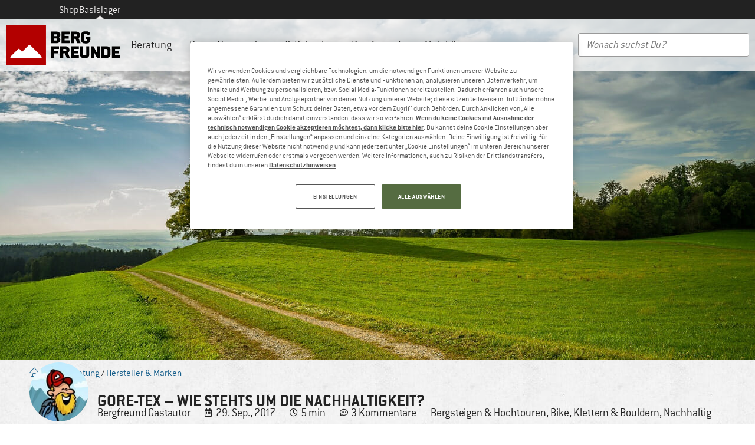

--- FILE ---
content_type: text/html; charset=UTF-8
request_url: https://www.bergfreunde.de/blog/gore-tex-nachhaltigkeit/
body_size: 43351
content:
<!doctype html>
<html lang="de-DE">
<head>
	<meta charset="UTF-8">
	<meta name="viewport" content="width=device-width, initial-scale=1">
	<link rel="profile" href="https://gmpg.org/xfn/11">
	<meta name='robots' content='index, follow, max-image-preview:large, max-snippet:-1, max-video-preview:-1' />
	<!-- CHEQ INVOCATION TAG -->
	<script async
		src="https://euob.seaskypro.com/sxp/i/4f70203cc0bb5ff074d609b3da812dde.js"
		data-ch="bergfreunde"
		class="ct_clicktrue_73514"
		data-jsonp="onCheqResponse">
	</script>
	<!-- END CHEQ INVOCATION TAG -->
	
	<!-- This site is optimized with the Yoast SEO Premium plugin v26.5 (Yoast SEO v26.5) - https://yoast.com/wordpress/plugins/seo/ -->
	<title>GORE-Tex und Nachhaltigkeit: Quo vadis?</title>
<link data-rocket-prefetch href="https://responder.wt-safetag.com" rel="dns-prefetch">
<link data-rocket-prefetch href="https://www.berg-freunde.at" rel="dns-prefetch">
<link data-rocket-prefetch href="https://www.berg-freunde.ch" rel="dns-prefetch">
<link data-rocket-prefetch href="https://cdn.cookielaw.org" rel="dns-prefetch">
<link crossorigin data-rocket-preload as="font" href="https://www.bergfreunde.de/blog/wp-content/uploads/bf-fonts/ConduitLight.woff2" rel="preload">
<link crossorigin data-rocket-preload as="font" href="https://www.bergfreunde.de/blog/wp-content/plugins/elementor/assets/lib/font-awesome/webfonts/fa-solid-900.woff2" rel="preload"><link rel="preload" data-rocket-preload as="image" href="https://www.bergfreunde.de/blog/wp-content/uploads/2023/12/bg-basecamp.jpg" fetchpriority="high">
	<meta name="description" content="Wie nachhaltig ist die neue GORE-TEX Membran? Wie steht es um den CO2-Fußabdruck? Erfahre es hier bei den Bergfreunden." />
	<link rel="canonical" href="https://www.bergfreunde.de/blog/gore-tex-nachhaltigkeit/" />
	<meta property="og:locale" content="de_DE" />
	<meta property="og:type" content="article" />
	<meta property="og:title" content="GORE-TEX - Wie stehts um die Nachhaltigkeit?" />
	<meta property="og:description" content="Wie nachhaltig ist die neue GORE-TEX Membran? Wie steht es um den CO2-Fußabdruck? Erfahre es hier bei den Bergfreunden." />
	<meta property="og:url" content="https://www.bergfreunde.de/blog/gore-tex-nachhaltigkeit/" />
	<meta property="og:site_name" content="Bergfreunde" />
	<meta property="article:publisher" content="https://www.facebook.com/bergfreunde" />
	<meta property="article:published_time" content="2017-09-29T09:30:27+00:00" />
	<meta property="article:modified_time" content="2023-05-23T08:00:44+00:00" />
	<meta property="og:image" content="https://www.bergfreunde.de/blog/wp-content/uploads/2017/09/20230523_GORE-TEX_Titel.jpg" />
	<meta property="og:image:width" content="1440" />
	<meta property="og:image:height" content="590" />
	<meta property="og:image:type" content="image/jpeg" />
	<meta name="author" content="Gastautor" />
	<meta name="twitter:card" content="summary_large_image" />
	<meta name="twitter:label1" content="Verfasst von" />
	<meta name="twitter:data1" content="Gastautor" />
	<meta name="twitter:label2" content="Geschätzte Lesezeit" />
	<meta name="twitter:data2" content="7 Minuten" />
	<script type="application/ld+json" class="yoast-schema-graph">{"@context":"https://schema.org","@graph":[{"@type":["Article","BlogPosting"],"@id":"https://www.bergfreunde.de/blog/gore-tex-nachhaltigkeit/#article","isPartOf":{"@id":"https://www.bergfreunde.de/blog/gore-tex-nachhaltigkeit/"},"author":{"name":"Gastautor","@id":"https://www.bergfreunde.de/blog#/schema/person/6ac3327294ce276d7318b1f9c408382e"},"headline":"GORE-TEX &#8211; Wie stehts um die Nachhaltigkeit?","datePublished":"2017-09-29T09:30:27+00:00","dateModified":"2023-05-23T08:00:44+00:00","mainEntityOfPage":{"@id":"https://www.bergfreunde.de/blog/gore-tex-nachhaltigkeit/"},"wordCount":1224,"commentCount":3,"publisher":{"@id":"https://www.bergfreunde.de/blog#organization"},"image":{"@id":"https://www.bergfreunde.de/blog/gore-tex-nachhaltigkeit/#primaryimage"},"thumbnailUrl":"https://www.bergfreunde.de/blog/wp-content/uploads/2017/09/20230523_GORE-TEX_Titel.jpg","keywords":["Bergsteigen &amp; Hochtouren","Bike","Klettern &amp; Bouldern","Nachhaltig leben","Running","Wandern &amp; Trekking","Wintersport"],"articleSection":["Hersteller &amp; Marken"],"inLanguage":"de","potentialAction":[{"@type":"CommentAction","name":"Comment","target":["https://www.bergfreunde.de/blog/gore-tex-nachhaltigkeit/#respond"]}]},{"@type":"WebPage","@id":"https://www.bergfreunde.de/blog/gore-tex-nachhaltigkeit/","url":"https://www.bergfreunde.de/blog/gore-tex-nachhaltigkeit/","name":"GORE-Tex und Nachhaltigkeit: Quo vadis?","isPartOf":{"@id":"https://www.bergfreunde.de/blog#website"},"primaryImageOfPage":{"@id":"https://www.bergfreunde.de/blog/gore-tex-nachhaltigkeit/#primaryimage"},"image":{"@id":"https://www.bergfreunde.de/blog/gore-tex-nachhaltigkeit/#primaryimage"},"thumbnailUrl":"https://www.bergfreunde.de/blog/wp-content/uploads/2017/09/20230523_GORE-TEX_Titel.jpg","datePublished":"2017-09-29T09:30:27+00:00","dateModified":"2023-05-23T08:00:44+00:00","description":"Wie nachhaltig ist die neue GORE-TEX Membran? Wie steht es um den CO2-Fußabdruck? Erfahre es hier bei den Bergfreunden.","breadcrumb":{"@id":"https://www.bergfreunde.de/blog/gore-tex-nachhaltigkeit/#breadcrumb"},"inLanguage":"de","potentialAction":[{"@type":"ReadAction","target":["https://www.bergfreunde.de/blog/gore-tex-nachhaltigkeit/"]}]},{"@type":"ImageObject","inLanguage":"de","@id":"https://www.bergfreunde.de/blog/gore-tex-nachhaltigkeit/#primaryimage","url":"https://www.bergfreunde.de/blog/wp-content/uploads/2017/09/20230523_GORE-TEX_Titel.jpg","contentUrl":"https://www.bergfreunde.de/blog/wp-content/uploads/2017/09/20230523_GORE-TEX_Titel.jpg","width":1440,"height":590},{"@type":"BreadcrumbList","@id":"https://www.bergfreunde.de/blog/gore-tex-nachhaltigkeit/#breadcrumb","itemListElement":[{"@type":"ListItem","position":1,"name":"Blog","item":"https://www.bergfreunde.de/blog/"},{"@type":"ListItem","position":2,"name":"Beratung","item":"https://www.bergfreunde.de/blog/category/beratung/"},{"@type":"ListItem","position":3,"name":"Hersteller &amp; Marken","item":"https://www.bergfreunde.de/blog/category/beratung/hersteller-marken/"},{"@type":"ListItem","position":4,"name":"GORE-TEX &#8211; Wie stehts um die Nachhaltigkeit?"}]},{"@type":"WebSite","@id":"https://www.bergfreunde.de/blog#website","url":"https://www.bergfreunde.de/blog","name":"Bergfreunde","description":"Blog","publisher":{"@id":"https://www.bergfreunde.de/blog#organization"},"potentialAction":[{"@type":"SearchAction","target":{"@type":"EntryPoint","urlTemplate":"https://www.bergfreunde.de/blog?s={search_term_string}"},"query-input":{"@type":"PropertyValueSpecification","valueRequired":true,"valueName":"search_term_string"}}],"inLanguage":"de"},{"@type":"Organization","@id":"https://www.bergfreunde.de/blog#organization","name":"Bergfreunde","url":"https://www.bergfreunde.de/blog","logo":{"@type":"ImageObject","inLanguage":"de","@id":"https://www.bergfreunde.de/blog#/schema/logo/image/","url":"https://www.bergfreunde.de/blog/wp-content/uploads/2023/12/Bergfreunde_DE_rgb.svg","contentUrl":"https://www.bergfreunde.de/blog/wp-content/uploads/2023/12/Bergfreunde_DE_rgb.svg","width":360,"height":123,"caption":"Bergfreunde"},"image":{"@id":"https://www.bergfreunde.de/blog#/schema/logo/image/"},"sameAs":["https://www.facebook.com/bergfreunde","https://www.instagram.com/bergfreundede/"]},{"@type":"Person","@id":"https://www.bergfreunde.de/blog#/schema/person/6ac3327294ce276d7318b1f9c408382e","name":"Gastautor","url":"https://www.bergfreunde.de/blog/about/gastautor/"}]}</script>
	<!-- / Yoast SEO Premium plugin. -->


<link rel='dns-prefetch' href='//www.bergfreunde.de' />

<link rel="alternate" type="application/rss+xml" title="Bergfreunde &raquo; Feed" href="https://www.bergfreunde.de/blog/feed/" />
<link rel="alternate" type="application/rss+xml" title="Bergfreunde &raquo; Kommentar-Feed" href="https://www.bergfreunde.de/blog/comments/feed/" />
<link rel="alternate" type="application/rss+xml" title="Bergfreunde &raquo; GORE-TEX &#8211; Wie stehts um die Nachhaltigkeit?-Kommentar-Feed" href="https://www.bergfreunde.de/blog/gore-tex-nachhaltigkeit/feed/" />
<link rel="alternate" title="oEmbed (JSON)" type="application/json+oembed" href="https://www.bergfreunde.de/blog/wp-json/oembed/1.0/embed?url=https%3A%2F%2Fwww.bergfreunde.de%2Fblog%2Fgore-tex-nachhaltigkeit%2F" />
<link rel="alternate" title="oEmbed (XML)" type="text/xml+oembed" href="https://www.bergfreunde.de/blog/wp-json/oembed/1.0/embed?url=https%3A%2F%2Fwww.bergfreunde.de%2Fblog%2Fgore-tex-nachhaltigkeit%2F&#038;format=xml" />
<style id='wp-img-auto-sizes-contain-inline-css'>
img:is([sizes=auto i],[sizes^="auto," i]){contain-intrinsic-size:3000px 1500px}
/*# sourceURL=wp-img-auto-sizes-contain-inline-css */
</style>
<style id='wp-emoji-styles-inline-css'>

	img.wp-smiley, img.emoji {
		display: inline !important;
		border: none !important;
		box-shadow: none !important;
		height: 1em !important;
		width: 1em !important;
		margin: 0 0.07em !important;
		vertical-align: -0.1em !important;
		background: none !important;
		padding: 0 !important;
	}
/*# sourceURL=wp-emoji-styles-inline-css */
</style>
<style id='wp-block-library-inline-css'>
:root{--wp-block-synced-color:#7a00df;--wp-block-synced-color--rgb:122,0,223;--wp-bound-block-color:var(--wp-block-synced-color);--wp-editor-canvas-background:#ddd;--wp-admin-theme-color:#007cba;--wp-admin-theme-color--rgb:0,124,186;--wp-admin-theme-color-darker-10:#006ba1;--wp-admin-theme-color-darker-10--rgb:0,107,160.5;--wp-admin-theme-color-darker-20:#005a87;--wp-admin-theme-color-darker-20--rgb:0,90,135;--wp-admin-border-width-focus:2px}@media (min-resolution:192dpi){:root{--wp-admin-border-width-focus:1.5px}}.wp-element-button{cursor:pointer}:root .has-very-light-gray-background-color{background-color:#eee}:root .has-very-dark-gray-background-color{background-color:#313131}:root .has-very-light-gray-color{color:#eee}:root .has-very-dark-gray-color{color:#313131}:root .has-vivid-green-cyan-to-vivid-cyan-blue-gradient-background{background:linear-gradient(135deg,#00d084,#0693e3)}:root .has-purple-crush-gradient-background{background:linear-gradient(135deg,#34e2e4,#4721fb 50%,#ab1dfe)}:root .has-hazy-dawn-gradient-background{background:linear-gradient(135deg,#faaca8,#dad0ec)}:root .has-subdued-olive-gradient-background{background:linear-gradient(135deg,#fafae1,#67a671)}:root .has-atomic-cream-gradient-background{background:linear-gradient(135deg,#fdd79a,#004a59)}:root .has-nightshade-gradient-background{background:linear-gradient(135deg,#330968,#31cdcf)}:root .has-midnight-gradient-background{background:linear-gradient(135deg,#020381,#2874fc)}:root{--wp--preset--font-size--normal:16px;--wp--preset--font-size--huge:42px}.has-regular-font-size{font-size:1em}.has-larger-font-size{font-size:2.625em}.has-normal-font-size{font-size:var(--wp--preset--font-size--normal)}.has-huge-font-size{font-size:var(--wp--preset--font-size--huge)}.has-text-align-center{text-align:center}.has-text-align-left{text-align:left}.has-text-align-right{text-align:right}.has-fit-text{white-space:nowrap!important}#end-resizable-editor-section{display:none}.aligncenter{clear:both}.items-justified-left{justify-content:flex-start}.items-justified-center{justify-content:center}.items-justified-right{justify-content:flex-end}.items-justified-space-between{justify-content:space-between}.screen-reader-text{border:0;clip-path:inset(50%);height:1px;margin:-1px;overflow:hidden;padding:0;position:absolute;width:1px;word-wrap:normal!important}.screen-reader-text:focus{background-color:#ddd;clip-path:none;color:#444;display:block;font-size:1em;height:auto;left:5px;line-height:normal;padding:15px 23px 14px;text-decoration:none;top:5px;width:auto;z-index:100000}html :where(.has-border-color){border-style:solid}html :where([style*=border-top-color]){border-top-style:solid}html :where([style*=border-right-color]){border-right-style:solid}html :where([style*=border-bottom-color]){border-bottom-style:solid}html :where([style*=border-left-color]){border-left-style:solid}html :where([style*=border-width]){border-style:solid}html :where([style*=border-top-width]){border-top-style:solid}html :where([style*=border-right-width]){border-right-style:solid}html :where([style*=border-bottom-width]){border-bottom-style:solid}html :where([style*=border-left-width]){border-left-style:solid}html :where(img[class*=wp-image-]){height:auto;max-width:100%}:where(figure){margin:0 0 1em}html :where(.is-position-sticky){--wp-admin--admin-bar--position-offset:var(--wp-admin--admin-bar--height,0px)}@media screen and (max-width:600px){html :where(.is-position-sticky){--wp-admin--admin-bar--position-offset:0px}}
/*# sourceURL=/wp-includes/css/dist/block-library/common.min.css */
</style>
<style id='classic-theme-styles-inline-css'>
/*! This file is auto-generated */
.wp-block-button__link{color:#fff;background-color:#32373c;border-radius:9999px;box-shadow:none;text-decoration:none;padding:calc(.667em + 2px) calc(1.333em + 2px);font-size:1.125em}.wp-block-file__button{background:#32373c;color:#fff;text-decoration:none}
/*# sourceURL=/wp-includes/css/classic-themes.min.css */
</style>
<link rel='stylesheet' id='wpml-legacy-horizontal-list-0-css' href='https://www.bergfreunde.de/blog/wp-content/plugins/sitepress-multilingual-cms/templates/language-switchers/legacy-list-horizontal/style.min.css?ver=1' media='all' />
<link rel='stylesheet' id='splide_css-css' href='https://www.bergfreunde.de/blog/wp-content/themes/hello-elementor-child/splidejs/splide.min.css?ver=6.9' media='all' />
<link rel='stylesheet' id='hello-elementor-css' href='https://www.bergfreunde.de/blog/wp-content/themes/hello-elementor/style.min.css?ver=3.1.1' media='all' />
<link rel='stylesheet' id='hello-elementor-theme-style-css' href='https://www.bergfreunde.de/blog/wp-content/themes/hello-elementor/theme.min.css?ver=3.1.1' media='all' />
<link rel='stylesheet' id='hello-elementor-header-footer-css' href='https://www.bergfreunde.de/blog/wp-content/themes/hello-elementor/header-footer.min.css?ver=3.1.1' media='all' />
<link rel='stylesheet' id='elementor-frontend-css' href='https://www.bergfreunde.de/blog/wp-content/plugins/elementor/assets/css/frontend.min.css?ver=3.33.4' media='all' />
<style id='elementor-frontend-inline-css'>
.elementor-kit-7{--e-global-color-primary:#222222;--e-global-color-secondary:#145D8A;--e-global-color-text:#222222;--e-global-color-accent:#CC0000;--e-global-color-63d5bb7:#707070;--e-global-color-b67188f:#FFFFFF;--e-global-color-3e1f68b:#666666;--e-global-color-770847c:#ECEAEA;--e-global-color-3e5a039:#556C41;--e-global-color-d20ebeb:#CCCCCC;--e-global-color-fbb5ff1:#DDDDDD;--e-global-color-2e4e83c:#999999;--e-global-color-cc61b4a:#809C63;--e-global-typography-primary-font-family:"conduit";--e-global-typography-primary-font-weight:bold;--e-global-typography-secondary-font-family:"conduit";--e-global-typography-secondary-font-weight:bold;--e-global-typography-text-font-family:"conduit";--e-global-typography-text-font-size:20px;--e-global-typography-text-font-weight:300;--e-global-typography-accent-font-family:"conduit";--e-global-typography-accent-font-weight:300;color:var( --e-global-color-primary );font-family:var( --e-global-typography-text-font-family ), Sans-serif;font-size:var( --e-global-typography-text-font-size );font-weight:var( --e-global-typography-text-font-weight );}.elementor-kit-7 button,.elementor-kit-7 input[type="button"],.elementor-kit-7 input[type="submit"],.elementor-kit-7 .elementor-button{background-color:#00000000;font-family:"conduit", Sans-serif;font-size:18px;font-weight:normal;text-transform:uppercase;color:var( --e-global-color-text );border-style:solid;border-width:1px 1px 1px 1px;border-radius:3px 3px 3px 3px;padding:10px 40px 10px 40px;}.elementor-kit-7 button:hover,.elementor-kit-7 button:focus,.elementor-kit-7 input[type="button"]:hover,.elementor-kit-7 input[type="button"]:focus,.elementor-kit-7 input[type="submit"]:hover,.elementor-kit-7 input[type="submit"]:focus,.elementor-kit-7 .elementor-button:hover,.elementor-kit-7 .elementor-button:focus{background-color:var( --e-global-color-primary );color:var( --e-global-color-b67188f );border-radius:3px 3px 3px 3px;}.elementor-kit-7 e-page-transition{background-color:#FFBC7D;}.elementor-kit-7 a{color:var( --e-global-color-secondary );text-decoration:none;}.elementor-kit-7 a:hover{text-decoration:underline;}.elementor-kit-7 h1{color:var( --e-global-color-primary );font-family:"conduit", Sans-serif;font-size:30px;font-weight:bold;text-transform:uppercase;}.elementor-kit-7 h2{color:var( --e-global-color-primary );font-family:"conduit", Sans-serif;font-size:24px;font-weight:bold;text-transform:uppercase;}.elementor-kit-7 h3{color:var( --e-global-color-primary );font-family:"conduit", Sans-serif;font-size:22px;font-weight:bold;text-transform:uppercase;}.elementor-kit-7 h4{color:var( --e-global-color-primary );font-family:"conduit", Sans-serif;font-size:20px;font-weight:bold;text-transform:uppercase;}.elementor-kit-7 label{color:var( --e-global-color-primary );font-size:18px;}.elementor-kit-7 input:not([type="button"]):not([type="submit"]),.elementor-kit-7 textarea,.elementor-kit-7 .elementor-field-textual{font-size:18px;color:var( --e-global-color-primary );background-color:var( --e-global-color-b67188f );border-style:solid;border-width:1px 1px 1px 1px;border-color:var( --e-global-color-2e4e83c );border-radius:3px 3px 3px 3px;padding:8px 8px 8px 8px;}.elementor-kit-7 input:focus:not([type="button"]):not([type="submit"]),.elementor-kit-7 textarea:focus,.elementor-kit-7 .elementor-field-textual:focus{border-style:solid;border-width:1px 1px 1px 1px;border-color:var( --e-global-color-primary );}.elementor-section.elementor-section-boxed > .elementor-container{max-width:1440px;}.e-con{--container-max-width:1440px;}.elementor-widget:not(:last-child){margin-block-end:20px;}.elementor-element{--widgets-spacing:20px 20px;--widgets-spacing-row:20px;--widgets-spacing-column:20px;}{}h1.entry-title{display:var(--page-title-display);}@media(max-width:1024px){.elementor-kit-7{--e-global-typography-text-font-size:18px;font-size:var( --e-global-typography-text-font-size );}.elementor-kit-7 h1{font-size:24px;}.elementor-kit-7 h2{font-size:22px;}.elementor-kit-7 h3{font-size:20px;}.elementor-kit-7 h4{font-size:18px;}.elementor-kit-7 button,.elementor-kit-7 input[type="button"],.elementor-kit-7 input[type="submit"],.elementor-kit-7 .elementor-button{font-size:18px;}.elementor-section.elementor-section-boxed > .elementor-container{max-width:1024px;}.e-con{--container-max-width:1024px;}}@media(max-width:767px){.elementor-kit-7{--e-global-typography-text-font-size:18px;font-size:var( --e-global-typography-text-font-size );}.elementor-kit-7 button,.elementor-kit-7 input[type="button"],.elementor-kit-7 input[type="submit"],.elementor-kit-7 .elementor-button{font-size:18px;}.elementor-section.elementor-section-boxed > .elementor-container{max-width:767px;}.e-con{--container-max-width:767px;}}/* Start custom CSS */html {
    font-size: 20px;
}

@media (max-width: 1024px) {
    html {
        font-size: 18px;
    }
}

.elementor-kit-7 h2 a {
    font-weight: bold;
}

html, body, p, div {
    font-family: conduit, Sans-Serif;
}

strong {
    font-weight: bold;
}/* End custom CSS */
.elementor-105895 .elementor-element.elementor-element-156bbbd{--display:flex;--min-height:32px;--flex-direction:row;--container-widget-width:calc( ( 1 - var( --container-widget-flex-grow ) ) * 100% );--container-widget-height:100%;--container-widget-flex-grow:1;--container-widget-align-self:stretch;--flex-wrap-mobile:wrap;--align-items:flex-end;--z-index:111;}.elementor-105895 .elementor-element.elementor-element-156bbbd:not(.elementor-motion-effects-element-type-background), .elementor-105895 .elementor-element.elementor-element-156bbbd > .elementor-motion-effects-container > .elementor-motion-effects-layer{background-color:var( --e-global-color-primary );}.elementor-105895 .elementor-element.elementor-element-1554cc46 > .elementor-widget-container{padding:6px 0px 6px 0px;}.elementor-105895 .elementor-element.elementor-element-1554cc46 .elementor-heading-title{font-size:18px;color:var( --e-global-color-770847c );}.elementor-105895 .elementor-element.elementor-element-6ab11457 > .elementor-widget-container{background-image:url("https://www.bergfreunde.de/blog/wp-content/uploads/2023/12/Dreieck_BG.png");padding:6px 0px 6px 0px;background-position:bottom center;background-repeat:no-repeat;background-size:13px auto;}.elementor-105895 .elementor-element.elementor-element-6ab11457 .elementor-heading-title{font-size:18px;color:var( --e-global-color-770847c );}.elementor-105895 .elementor-element.elementor-element-2d22af8b{--display:flex;--flex-direction:column;--container-widget-width:100%;--container-widget-height:initial;--container-widget-flex-grow:0;--container-widget-align-self:initial;--flex-wrap-mobile:wrap;--z-index:50;}.elementor-105895 .elementor-element.elementor-element-2d22af8b:not(.elementor-motion-effects-element-type-background), .elementor-105895 .elementor-element.elementor-element-2d22af8b > .elementor-motion-effects-container > .elementor-motion-effects-layer{background-color:#02010100;}.elementor-105895 .elementor-element.elementor-element-46dbd574{--display:flex;--flex-direction:row;--container-widget-width:calc( ( 1 - var( --container-widget-flex-grow ) ) * 100% );--container-widget-height:100%;--container-widget-flex-grow:1;--container-widget-align-self:stretch;--flex-wrap-mobile:wrap;--justify-content:space-between;--align-items:center;--gap:10px 10px;--row-gap:10px;--column-gap:10px;--z-index:111;}.elementor-105895 .elementor-element.elementor-element-46dbd574:not(.elementor-motion-effects-element-type-background), .elementor-105895 .elementor-element.elementor-element-46dbd574 > .elementor-motion-effects-container > .elementor-motion-effects-layer{background-color:#FFFFFFBD;}.elementor-105895 .elementor-element.elementor-element-46dbd574.e-con{--align-self:center;}.elementor-105895 .elementor-element.elementor-element-e0cd263 img{width:202px;height:68px;object-fit:contain;object-position:center left;}.elementor-105895 .elementor-element.elementor-element-312a5b74 > .elementor-widget-container{background-color:#FFFFFF00;}.elementor-105895 .elementor-element.elementor-element-312a5b74{color:#000000;}.elementor-105895 .elementor-element.elementor-element-423e3ba9.elementor-element{--flex-grow:1;--flex-shrink:0;}.elementor-105895 .elementor-element.elementor-element-423e3ba9 .elementor-menu-toggle{margin:0 auto;background-color:#FFFFFF00;}.elementor-105895 .elementor-element.elementor-element-423e3ba9 .elementor-nav-menu--main .elementor-item{color:var( --e-global-color-primary );fill:var( --e-global-color-primary );padding-left:10px;padding-right:10px;}.elementor-105895 .elementor-element.elementor-element-423e3ba9 .elementor-nav-menu--dropdown .elementor-item, .elementor-105895 .elementor-element.elementor-element-423e3ba9 .elementor-nav-menu--dropdown  .elementor-sub-item{font-size:18px;}.elementor-105895 .elementor-element.elementor-element-423e3ba9 .elementor-nav-menu--main .elementor-nav-menu--dropdown, .elementor-105895 .elementor-element.elementor-element-423e3ba9 .elementor-nav-menu__container.elementor-nav-menu--dropdown{box-shadow:0px 0px 12px 0px rgba(0, 0, 0, 0.33);}.elementor-105895 .elementor-element.elementor-element-423e3ba9 .elementor-nav-menu--dropdown a{padding-left:5px;padding-right:5px;padding-top:6px;padding-bottom:6px;}.elementor-105895 .elementor-element.elementor-element-423e3ba9 .elementor-nav-menu--main > .elementor-nav-menu > li > .elementor-nav-menu--dropdown, .elementor-105895 .elementor-element.elementor-element-423e3ba9 .elementor-nav-menu__container.elementor-nav-menu--dropdown{margin-top:15px !important;}.elementor-105895 .elementor-element.elementor-element-2bd1b57f{width:var( --container-widget-width, 290px );max-width:290px;--container-widget-width:290px;--container-widget-flex-grow:0;}.elementor-105895 .elementor-element.elementor-element-2bd1b57f .elementor-search-form__container{min-height:40px;}.elementor-105895 .elementor-element.elementor-element-2bd1b57f .elementor-search-form__submit{min-width:40px;}body:not(.rtl) .elementor-105895 .elementor-element.elementor-element-2bd1b57f .elementor-search-form__icon{padding-left:calc(40px / 3);}body.rtl .elementor-105895 .elementor-element.elementor-element-2bd1b57f .elementor-search-form__icon{padding-right:calc(40px / 3);}.elementor-105895 .elementor-element.elementor-element-2bd1b57f .elementor-search-form__input, .elementor-105895 .elementor-element.elementor-element-2bd1b57f.elementor-search-form--button-type-text .elementor-search-form__submit{padding-left:calc(40px / 3);padding-right:calc(40px / 3);}.elementor-105895 .elementor-element.elementor-element-2bd1b57f input[type="search"].elementor-search-form__input{font-style:italic;}.elementor-105895 .elementor-element.elementor-element-2bd1b57f:not(.elementor-search-form--skin-full_screen) .elementor-search-form__container{border-color:#999999;border-radius:3px;}.elementor-105895 .elementor-element.elementor-element-2bd1b57f.elementor-search-form--skin-full_screen input[type="search"].elementor-search-form__input{border-color:#999999;border-radius:3px;}.elementor-theme-builder-content-area{height:400px;}.elementor-location-header:before, .elementor-location-footer:before{content:"";display:table;clear:both;}@media(max-width:1024px){.elementor-105895 .elementor-element.elementor-element-46dbd574{--align-items:stretch;--container-widget-width:calc( ( 1 - var( --container-widget-flex-grow ) ) * 100% );--gap:0px 0px;--row-gap:0px;--column-gap:0px;--flex-wrap:wrap;--padding-top:0px;--padding-bottom:0px;--padding-left:0px;--padding-right:0px;}.elementor-105895 .elementor-element.elementor-element-e0cd263{width:var( --container-widget-width, 49% );max-width:49%;--container-widget-width:49%;--container-widget-flex-grow:0;text-align:left;}.elementor-105895 .elementor-element.elementor-element-e0cd263 > .elementor-widget-container{padding:4px 10px 4px 10px;}.elementor-105895 .elementor-element.elementor-element-312a5b74{width:var( --container-widget-width, 49% );max-width:49%;--container-widget-width:49%;--container-widget-flex-grow:0;text-align:right;}.elementor-105895 .elementor-element.elementor-element-312a5b74 > .elementor-widget-container{padding:10px 10px 4px 0px;}.elementor-105895 .elementor-element.elementor-element-312a5b74.elementor-element{--flex-grow:1;--flex-shrink:0;}.elementor-105895 .elementor-element.elementor-element-423e3ba9{width:var( --container-widget-width, 48px );max-width:48px;--container-widget-width:48px;--container-widget-flex-grow:0;--nav-menu-icon-size:28px;}.elementor-105895 .elementor-element.elementor-element-423e3ba9 > .elementor-widget-container{margin:0px 0px 0px 0px;}.elementor-105895 .elementor-element.elementor-element-423e3ba9.elementor-element{--align-self:center;--flex-grow:0;--flex-shrink:0;}.elementor-105895 .elementor-element.elementor-element-423e3ba9 .elementor-nav-menu .elementor-item{font-size:18px;}.elementor-105895 .elementor-element.elementor-element-423e3ba9 .elementor-nav-menu--dropdown .elementor-item, .elementor-105895 .elementor-element.elementor-element-423e3ba9 .elementor-nav-menu--dropdown  .elementor-sub-item{font-size:18px;}.elementor-105895 .elementor-element.elementor-element-423e3ba9 .elementor-nav-menu--dropdown a{padding-left:10px;padding-right:10px;padding-top:8px;padding-bottom:8px;}.elementor-105895 .elementor-element.elementor-element-423e3ba9 .elementor-nav-menu--main > .elementor-nav-menu > li > .elementor-nav-menu--dropdown, .elementor-105895 .elementor-element.elementor-element-423e3ba9 .elementor-nav-menu__container.elementor-nav-menu--dropdown{margin-top:3px !important;}.elementor-105895 .elementor-element.elementor-element-2bd1b57f{width:initial;max-width:initial;}.elementor-105895 .elementor-element.elementor-element-2bd1b57f > .elementor-widget-container{padding:4px 4px 4px 4px;}.elementor-105895 .elementor-element.elementor-element-2bd1b57f.elementor-element{--flex-grow:1;--flex-shrink:0;}}@media(max-width:767px){.elementor-105895 .elementor-element.elementor-element-e0cd263{text-align:left;}.elementor-105895 .elementor-element.elementor-element-e0cd263 img{width:130px;height:44px;}.elementor-105895 .elementor-element.elementor-element-2bd1b57f{--container-widget-width:50vw;--container-widget-flex-grow:0;width:var( --container-widget-width, 50vw );max-width:50vw;}}/* Start custom CSS for container, class: .elementor-element-156bbbd */.elementor-105895 .elementor-element.elementor-element-156bbbd {
    padding: 0px 100px;
}

.elementor-105895 .elementor-element.elementor-element-156bbbd > * {
    padding: 0px;
}/* End custom CSS */
/* Start custom CSS for image, class: .elementor-element-e0cd263 */.elementor-105895 .elementor-element.elementor-element-e0cd263 img {
    object-position: left center;
}/* End custom CSS */
/* Start custom CSS for text-editor, class: .elementor-element-312a5b74 */.elementor-105895 .elementor-element.elementor-element-312a5b74 ul {
    list-style-type: none;
    margin: 0;
    padding: 0;
    display: flex;
    justify-content: flex-end;
    column-gap: 16px;
    text-transform: uppercase;
}

.elementor-105895 .elementor-element.elementor-element-312a5b74 a {
    color: #222222;
}/* End custom CSS */
/* Start custom CSS for nav-menu, class: .elementor-element-423e3ba9 */.elementor-105895 .elementor-element.elementor-element-423e3ba9 a:hover {
    text-decoration: none;
}

/* Neues Menü - Contact Mobile */
@media (min-width: 1025px) {
    .nav-mobile-contact {
        display: none !important;
    }
}

@media (max-width: 1024px) {
    
    .elementor-90370 .elementor-element.elementor-element-6866035 .elementor-nav-menu__container.elementor-nav-menu--dropdown {
  box-shadow: none;
}
    
    .nav-mobile-contact > a {
        display: none !important;
    }
    
    .nav-mobile-contact ul {
        display: block !important;
    }
    
    .elementor-nav-menu > li {
        background: #fff;
    }
    
    .elementor-nav-menu--dropdown.elementor-nav-menu__container, .sub-menu.elementor-nav-menu--dropdown {
        background: #ECEAEA;
    }
    
    /* Submenu Indicator */
    li.menu-item.menu-item-has-children:not(:has(.highlighted)) {
      background: #fff url(https://bf.staging2.de/wp-content/uploads/2023/07/pfeil_rechts.svg) no-repeat 97% center;
      background-size: 16px;
    }
}


/* Unterpunkte Mobile Contact */
.nav-mobile-contact__bf a:before {
    content: "";
    display: inline-block;
    width: 50px;
    height: 50px;
    border-radius: 50%;
    margin-right: 10px;
    background: transparent url(https://www.bergfreunde.de/blog/wp-content/uploads/2022/04/Steffi-L.-150x150.png) no-repeat left center;
    background-size: 50px;
}


.nav-mobile-contact > ul {
  padding-block: 4px 16px !important;
}

.nav-mobile-contact li a {
  padding: 6px 0 !important;
}

li.nav-mobile-contact__header a {
  text-transform: uppercase;
  font-weight: bold;
}

/* Bergicon bei Desktop */
@media (min-width: 1025px) {
    .sub-menu:before {
        content: "";
        display: block;
        position: absolute;
        top: -8px;
        width: 100%;
        height: 8px;
        background: transparent url(https://bf.staging2.de/wp-content/uploads/2023/07/berge-icon.png) no-repeat center top;
            background-size: contain;
    }
    
}


.elementor-105895 .elementor-element.elementor-element-423e3ba9 .no-link {
    cursor: auto;
    pointer-events: none;
}

.nav-mobile-contact li:not(.no-link) a {
    color: #2c72ac;
}

/* Icons */

.nav-mobile-contact__tel a:before {
  background: transparent url(https://bf.staging2.de/wp-content/uploads/2023/07/tel.svg) no-repeat left center;
}


.nav-mobile-contact__mail a:before {
  background: transparent url(https://bf.staging2.de/wp-content/uploads/2023/07/sprechblasen.svg) no-repeat left center;
}


.nav-mobile-contact__help a:before {
  background: transparent url(https://bf.staging2.de/wp-content/uploads/2023/07/medikit.svg) no-repeat left center;
}






.nav-mobile-contact__tel a:before, .nav-mobile-contact__mail a:before, .nav-mobile-contact__help a:before {
  content: "";
  width: 28px;
  height: 18px;
  display: inline-block;
  background-size: contain;
}


/* Dropdown (Sub-Menu) */
@media (min-width: 1025px) {
    .elementor-nav-menu--dropdown {
      padding-block: 8px 4px !important;
    }
    
    .elementor-nav-menu--dropdown {
        padding-left: 1px !important;
        padding-right: 10px !important;
    }
    .elementor-nav-menu--dropdown * {
        padding-inline: 0 !important;
    }
}/* End custom CSS */
/* Start custom CSS for search-form, class: .elementor-element-2bd1b57f */.elementor-105895 .elementor-element.elementor-element-2bd1b57f .elementor-search-form__submit {
  display: none;
}/* End custom CSS */
/* Start custom CSS for container, class: .elementor-element-46dbd574 */@media (min-width: 1025px) {
    .elementor-105895 .elementor-element.elementor-element-46dbd574 {
        background: #FFFFFFBD !important;
    }
}

.elementor-105895 .elementor-element.elementor-element-46dbd574 {
    padding: 0;
}



@media (min-width: 1025px) {
    .elementor-105895 .elementor-element.elementor-element-46dbd574 > div {
        padding: 10px
    }
}

@media (max-width: 1024px) {
    .elementor-105895 .elementor-element.elementor-element-46dbd574 > div {
        padding: 0px
    }
}/* End custom CSS */
/* Start custom CSS for container, class: .elementor-element-2d22af8b */@media (max-width: 1024px) {
    .elementor-105895 .elementor-element.elementor-element-2d22af8b .xxx {
        position: fixed !important;
        top: 0;
    }
}

.elementor-105895 .elementor-element.elementor-element-2d22af8b {
    max-width: 100vw;
}



.elementor-105895 .elementor-element.elementor-element-2d22af8b {
    padding: 0px;
}

.elementor-105895 .elementor-element.elementor-element-2d22af8b > * {
    padding: 0px;
}/* End custom CSS */
/* Start custom CSS */@media (max-width: 1024px) {
    .bg-white-on-mobile {
        background: #fff;
    }
}/* End custom CSS */
.elementor-105864 .elementor-element.elementor-element-6688a657{--display:flex;--flex-direction:column;--container-widget-width:100%;--container-widget-height:initial;--container-widget-flex-grow:0;--container-widget-align-self:initial;--flex-wrap-mobile:wrap;border-style:none;--border-style:none;--border-radius:0px 0px 0px 0px;}.elementor-105864 .elementor-element.elementor-element-6688a657:not(.elementor-motion-effects-element-type-background), .elementor-105864 .elementor-element.elementor-element-6688a657 > .elementor-motion-effects-container > .elementor-motion-effects-layer{background-color:var( --e-global-color-primary );}.elementor-105864 .elementor-element.elementor-element-6e568f58{--display:flex;--flex-direction:row;--container-widget-width:calc( ( 1 - var( --container-widget-flex-grow ) ) * 100% );--container-widget-height:100%;--container-widget-flex-grow:1;--container-widget-align-self:stretch;--flex-wrap-mobile:wrap;--align-items:center;}.elementor-105864 .elementor-element.elementor-element-38102e66 img{width:130px;border-radius:50% 50% 50% 50%;}.elementor-105864 .elementor-element.elementor-element-6d15febc .elementor-heading-title{color:var( --e-global-color-b67188f );}.elementor-105864 .elementor-element.elementor-element-62bbae1d > .elementor-widget-container{margin:-80px 0px 0px 140px;}.elementor-105864 .elementor-element.elementor-element-62bbae1d .elementor-heading-title{font-size:30px;font-weight:700;font-style:italic;color:var( --e-global-color-b67188f );}.elementor-105864 .elementor-element.elementor-element-527e6312{--display:flex;--flex-direction:row;--container-widget-width:initial;--container-widget-height:100%;--container-widget-flex-grow:1;--container-widget-align-self:stretch;--flex-wrap-mobile:wrap;--gap:0px 0px;--row-gap:0px;--column-gap:0px;}.elementor-105864 .elementor-element.elementor-element-527e6312:not(.elementor-motion-effects-element-type-background), .elementor-105864 .elementor-element.elementor-element-527e6312 > .elementor-motion-effects-container > .elementor-motion-effects-layer{background-color:var( --e-global-color-primary );}.elementor-105864 .elementor-element.elementor-element-3e744685{--display:flex;--flex-direction:column;--container-widget-width:100%;--container-widget-height:initial;--container-widget-flex-grow:0;--container-widget-align-self:initial;--flex-wrap-mobile:wrap;}.elementor-105864 .elementor-element.elementor-element-a2238e0 .elementor-icon-list-icon i{color:var( --e-global-color-b67188f );transition:color 0.3s;}.elementor-105864 .elementor-element.elementor-element-a2238e0 .elementor-icon-list-icon svg{fill:var( --e-global-color-b67188f );transition:fill 0.3s;}.elementor-105864 .elementor-element.elementor-element-a2238e0{--e-icon-list-icon-size:28px;--icon-vertical-offset:0px;}.elementor-105864 .elementor-element.elementor-element-a2238e0 .elementor-icon-list-item > .elementor-icon-list-text, .elementor-105864 .elementor-element.elementor-element-a2238e0 .elementor-icon-list-item > a{font-size:18px;font-weight:700;text-transform:uppercase;}.elementor-105864 .elementor-element.elementor-element-a2238e0 .elementor-icon-list-text{color:var( --e-global-color-cc61b4a );transition:color 0.3s;}.elementor-105864 .elementor-element.elementor-element-49de0231{--display:flex;--flex-direction:row;--container-widget-width:initial;--container-widget-height:100%;--container-widget-flex-grow:1;--container-widget-align-self:stretch;--flex-wrap-mobile:wrap;--gap:15px 15px;--row-gap:15px;--column-gap:15px;--padding-top:0px;--padding-bottom:0px;--padding-left:0px;--padding-right:0px;}.elementor-105864 .elementor-element.elementor-element-4a7a7af3 .elementor-icon-wrapper{text-align:center;}.elementor-105864 .elementor-element.elementor-element-4a7a7af3.elementor-view-stacked .elementor-icon{background-color:var( --e-global-color-770847c );}.elementor-105864 .elementor-element.elementor-element-4a7a7af3.elementor-view-framed .elementor-icon, .elementor-105864 .elementor-element.elementor-element-4a7a7af3.elementor-view-default .elementor-icon{color:var( --e-global-color-770847c );border-color:var( --e-global-color-770847c );}.elementor-105864 .elementor-element.elementor-element-4a7a7af3.elementor-view-framed .elementor-icon, .elementor-105864 .elementor-element.elementor-element-4a7a7af3.elementor-view-default .elementor-icon svg{fill:var( --e-global-color-770847c );}.elementor-105864 .elementor-element.elementor-element-4a7a7af3 .elementor-icon{font-size:26px;}.elementor-105864 .elementor-element.elementor-element-4a7a7af3 .elementor-icon svg{height:26px;}.elementor-105864 .elementor-element.elementor-element-34f06523 .elementor-icon-wrapper{text-align:center;}.elementor-105864 .elementor-element.elementor-element-34f06523.elementor-view-stacked .elementor-icon{background-color:var( --e-global-color-770847c );}.elementor-105864 .elementor-element.elementor-element-34f06523.elementor-view-framed .elementor-icon, .elementor-105864 .elementor-element.elementor-element-34f06523.elementor-view-default .elementor-icon{color:var( --e-global-color-770847c );border-color:var( --e-global-color-770847c );}.elementor-105864 .elementor-element.elementor-element-34f06523.elementor-view-framed .elementor-icon, .elementor-105864 .elementor-element.elementor-element-34f06523.elementor-view-default .elementor-icon svg{fill:var( --e-global-color-770847c );}.elementor-105864 .elementor-element.elementor-element-34f06523 .elementor-icon{font-size:26px;}.elementor-105864 .elementor-element.elementor-element-34f06523 .elementor-icon svg{height:26px;}.elementor-105864 .elementor-element.elementor-element-201ba883 .elementor-icon-wrapper{text-align:center;}.elementor-105864 .elementor-element.elementor-element-201ba883.elementor-view-stacked .elementor-icon{background-color:var( --e-global-color-770847c );}.elementor-105864 .elementor-element.elementor-element-201ba883.elementor-view-framed .elementor-icon, .elementor-105864 .elementor-element.elementor-element-201ba883.elementor-view-default .elementor-icon{color:var( --e-global-color-770847c );border-color:var( --e-global-color-770847c );}.elementor-105864 .elementor-element.elementor-element-201ba883.elementor-view-framed .elementor-icon, .elementor-105864 .elementor-element.elementor-element-201ba883.elementor-view-default .elementor-icon svg{fill:var( --e-global-color-770847c );}.elementor-105864 .elementor-element.elementor-element-201ba883 .elementor-icon{font-size:26px;}.elementor-105864 .elementor-element.elementor-element-201ba883 .elementor-icon svg{height:26px;}.elementor-105864 .elementor-element.elementor-element-639c0575{--display:flex;--flex-direction:column;--container-widget-width:100%;--container-widget-height:initial;--container-widget-flex-grow:0;--container-widget-align-self:initial;--flex-wrap-mobile:wrap;}.elementor-105864 .elementor-element.elementor-element-587e4e86 .elementor-icon-list-icon i{color:var( --e-global-color-770847c );transition:color 0.3s;}.elementor-105864 .elementor-element.elementor-element-587e4e86 .elementor-icon-list-icon svg{fill:var( --e-global-color-770847c );transition:fill 0.3s;}.elementor-105864 .elementor-element.elementor-element-587e4e86{--e-icon-list-icon-size:26px;--icon-vertical-offset:0px;}.elementor-105864 .elementor-element.elementor-element-587e4e86 .elementor-icon-list-item > .elementor-icon-list-text, .elementor-105864 .elementor-element.elementor-element-587e4e86 .elementor-icon-list-item > a{font-size:18px;font-weight:700;text-transform:uppercase;}.elementor-105864 .elementor-element.elementor-element-587e4e86 .elementor-icon-list-text{color:var( --e-global-color-cc61b4a );transition:color 0.3s;}.elementor-105864 .elementor-element.elementor-element-2b41bd6 .elementor-heading-title{font-size:18px;color:var( --e-global-color-770847c );}.elementor-105864 .elementor-element.elementor-element-7a8c2394{--display:flex;--flex-direction:column;--container-widget-width:100%;--container-widget-height:initial;--container-widget-flex-grow:0;--container-widget-align-self:initial;--flex-wrap-mobile:wrap;}.elementor-105864 .elementor-element.elementor-element-4e969d0f .elementor-icon-list-icon i{color:var( --e-global-color-770847c );transition:color 0.3s;}.elementor-105864 .elementor-element.elementor-element-4e969d0f .elementor-icon-list-icon svg{fill:var( --e-global-color-770847c );transition:fill 0.3s;}.elementor-105864 .elementor-element.elementor-element-4e969d0f{--e-icon-list-icon-size:26px;--icon-vertical-offset:0px;}.elementor-105864 .elementor-element.elementor-element-4e969d0f .elementor-icon-list-item > .elementor-icon-list-text, .elementor-105864 .elementor-element.elementor-element-4e969d0f .elementor-icon-list-item > a{font-size:18px;font-weight:700;text-transform:uppercase;}.elementor-105864 .elementor-element.elementor-element-4e969d0f .elementor-icon-list-text{color:var( --e-global-color-cc61b4a );transition:color 0.3s;}.elementor-105864 .elementor-element.elementor-element-5ea57567 .elementor-heading-title{font-size:18px;color:var( --e-global-color-770847c );}.elementor-105864 .elementor-element.elementor-element-23e686eb{--display:flex;--flex-direction:column;--container-widget-width:100%;--container-widget-height:initial;--container-widget-flex-grow:0;--container-widget-align-self:initial;--flex-wrap-mobile:wrap;}.elementor-105864 .elementor-element.elementor-element-2a2cb03b .elementor-icon-list-icon i{color:var( --e-global-color-b67188f );transition:color 0.3s;}.elementor-105864 .elementor-element.elementor-element-2a2cb03b .elementor-icon-list-icon svg{fill:var( --e-global-color-b67188f );transition:fill 0.3s;}.elementor-105864 .elementor-element.elementor-element-2a2cb03b{--e-icon-list-icon-size:28px;--icon-vertical-offset:0px;}.elementor-105864 .elementor-element.elementor-element-2a2cb03b .elementor-icon-list-item > .elementor-icon-list-text, .elementor-105864 .elementor-element.elementor-element-2a2cb03b .elementor-icon-list-item > a{font-size:18px;font-weight:700;text-transform:uppercase;}.elementor-105864 .elementor-element.elementor-element-2a2cb03b .elementor-icon-list-text{color:var( --e-global-color-cc61b4a );transition:color 0.3s;}.elementor-105864 .elementor-element.elementor-element-505f758b{font-size:18px;line-height:20px;color:var( --e-global-color-770847c );}.elementor-theme-builder-content-area{height:400px;}.elementor-location-header:before, .elementor-location-footer:before{content:"";display:table;clear:both;}@media(min-width:768px){.elementor-105864 .elementor-element.elementor-element-3e744685{--width:25%;}.elementor-105864 .elementor-element.elementor-element-639c0575{--width:25%;}.elementor-105864 .elementor-element.elementor-element-7a8c2394{--width:25%;}.elementor-105864 .elementor-element.elementor-element-23e686eb{--width:25%;}}@media(max-width:1024px){.elementor-105864 .elementor-element.elementor-element-6e568f58{--flex-wrap:nowrap;--margin-top:-40px;--margin-bottom:0px;--margin-left:0px;--margin-right:0px;--padding-top:0px;--padding-bottom:0px;--padding-left:0px;--padding-right:0px;}.elementor-105864 .elementor-element.elementor-element-6d15febc .elementor-heading-title{font-size:16px;}.elementor-105864 .elementor-element.elementor-element-62bbae1d > .elementor-widget-container{margin:0px 0px 0px 0px;}.elementor-105864 .elementor-element.elementor-element-62bbae1d .elementor-heading-title{font-size:22px;}}@media(max-width:767px){.elementor-105864 .elementor-element.elementor-element-6d15febc .elementor-heading-title{font-size:14px;}.elementor-105864 .elementor-element.elementor-element-3e744685{--padding-top:0px;--padding-bottom:0px;--padding-left:0px;--padding-right:0px;}.elementor-105864 .elementor-element.elementor-element-639c0575{--padding-top:10px;--padding-bottom:0px;--padding-left:0px;--padding-right:0px;}.elementor-105864 .elementor-element.elementor-element-7a8c2394{--padding-top:10px;--padding-bottom:0px;--padding-left:0px;--padding-right:0px;}.elementor-105864 .elementor-element.elementor-element-23e686eb{--padding-top:20px;--padding-bottom:0px;--padding-left:0px;--padding-right:0px;}.elementor-105864 .elementor-element.elementor-element-505f758b > .elementor-widget-container{margin:-10px 0px 0px 0px;}}/* Start custom CSS for container, class: .elementor-element-6e568f58 */.elementor-105864 .elementor-element.elementor-element-6e568f58 {
    padding: 0px;
}

.elementor-105864 .elementor-element.elementor-element-6e568f58 > * {
    padding: 10px;
}/* End custom CSS */
/* Start custom CSS for container, class: .elementor-element-6688a657 */.elementor-105864 .elementor-element.elementor-element-6688a657 {
    padding: 10px 10px;
}

.elementor-105864 .elementor-element.elementor-element-6688a657 > * {
    padding: 0px;
}/* End custom CSS */
/* Start custom CSS for container, class: .elementor-element-3e744685 */.elementor-105864 .elementor-element.elementor-element-3e744685 {
    padding: 10px;
}

.elementor-105864 .elementor-element.elementor-element-3e744685 > * {
    padding: 0px;
}/* End custom CSS */
/* Start custom CSS for icon-list, class: .elementor-element-587e4e86 */.elementor-105864 .elementor-element.elementor-element-587e4e86 :hover {
    text-decoration: none;
}/* End custom CSS */
/* Start custom CSS for container, class: .elementor-element-639c0575 */.elementor-105864 .elementor-element.elementor-element-639c0575 {
    padding: 10px;
}

.elementor-105864 .elementor-element.elementor-element-639c0575 > * {
    padding: 0px;
}/* End custom CSS */
/* Start custom CSS for icon-list, class: .elementor-element-4e969d0f */.elementor-105864 .elementor-element.elementor-element-4e969d0f :hover {
    text-decoration: none;
}/* End custom CSS */
/* Start custom CSS for container, class: .elementor-element-7a8c2394 */.elementor-105864 .elementor-element.elementor-element-7a8c2394 {
    padding: 10px;
}

.elementor-105864 .elementor-element.elementor-element-7a8c2394 > * {
    padding: 0px;
}/* End custom CSS */
/* Start custom CSS for text-editor, class: .elementor-element-505f758b */.elementor-105864 .elementor-element.elementor-element-505f758b a {
    color: var( --e-global-color-770847c );
}



.elementor-105864 .elementor-element.elementor-element-505f758b button {
    color: var( --e-global-color-770847c ) !important;
    border: none !important;
    padding: 0 !important;
    text-transform: none !important;
    font-weight: 300 !important;
    line-height: 18px !important;
    font-size: 18px !important;
}

.elementor-105864 .elementor-element.elementor-element-505f758b button:hover {
    color: var( --e-global-color-770847c ) !important;
    background-color: transparent !important;
    text-decoration: underline !important;
}

.elementor-105864 .elementor-element.elementor-element-505f758b {
  z-index: 99 !important;
}/* End custom CSS */
/* Start custom CSS for container, class: .elementor-element-23e686eb */.elementor-105864 .elementor-element.elementor-element-23e686eb {
    padding: 10px;
}

.elementor-105864 .elementor-element.elementor-element-23e686eb > * {
    padding: 0px;
}/* End custom CSS */
/* Start custom CSS for container, class: .elementor-element-527e6312 */.elementor-105864 .elementor-element.elementor-element-527e6312 {
    padding: 10px 10px;
}

.elementor-105864 .elementor-element.elementor-element-527e6312 > * {
    padding: 0px;
}/* End custom CSS */
.elementor-105833 .elementor-element.elementor-element-7df382e9{--display:flex;--flex-direction:column;--container-widget-width:calc( ( 1 - var( --container-widget-flex-grow ) ) * 100% );--container-widget-height:initial;--container-widget-flex-grow:0;--container-widget-align-self:initial;--flex-wrap-mobile:wrap;--align-items:center;border-style:solid;--border-style:solid;border-width:0px 0px 1px 0px;--border-top-width:0px;--border-right-width:0px;--border-bottom-width:1px;--border-left-width:0px;border-color:var( --e-global-color-fbb5ff1 );--border-color:var( --e-global-color-fbb5ff1 );--margin-top:0px;--margin-bottom:0px;--margin-left:0px;--margin-right:0px;--padding-top:10px;--padding-bottom:10px;--padding-left:10px;--padding-right:10px;}.elementor-105833 .elementor-element.elementor-element-7df382e9:not(.elementor-motion-effects-element-type-background), .elementor-105833 .elementor-element.elementor-element-7df382e9 > .elementor-motion-effects-container > .elementor-motion-effects-layer{background-image:url("https://www.bergfreunde.de/blog/wp-content/uploads/2023/12/bg-basecamp.jpg");}.elementor-105833 .elementor-element.elementor-element-3a82062c{width:var( --container-widget-width, 100% );max-width:100%;--container-widget-width:100%;--container-widget-flex-grow:0;}.elementor-105833 .elementor-element.elementor-element-3a82062c.elementor-element{--flex-grow:0;--flex-shrink:0;}.elementor-105833 .elementor-element.elementor-element-3a82062c img{width:100%;max-width:100%;height:590px;object-fit:cover;object-position:center center;}.elementor-105833 .elementor-element.elementor-element-16122f2f{--display:flex;--flex-direction:column;--container-widget-width:calc( ( 1 - var( --container-widget-flex-grow ) ) * 100% );--container-widget-height:initial;--container-widget-flex-grow:0;--container-widget-align-self:initial;--flex-wrap-mobile:wrap;--align-items:flex-start;}.elementor-105833 .elementor-element.elementor-element-16122f2f.e-con{--flex-grow:0;--flex-shrink:0;}.elementor-105833 .elementor-element.elementor-element-bdae129 > .elementor-widget-container{margin:0px 0px 10px 0px;}.elementor-105833 .elementor-element.elementor-element-6d3ed42{width:100%;max-width:100%;}.elementor-105833 .elementor-element.elementor-element-6d3ed42 > .elementor-widget-container{margin:-20px 0px 0px 115px;}.elementor-105833 .elementor-element.elementor-element-6d3ed42 .elementor-heading-title{font-size:14px;}.elementor-105833 .elementor-element.elementor-element-73fb9c76 > .elementor-widget-container{margin:-10px 0px 0px 115px;}.elementor-105833 .elementor-element.elementor-element-58a262de .elementor-repeater-item-2d527e8 .elementor-icon-list-icon{width:100px;}.elementor-105833 .elementor-element.elementor-element-58a262de > .elementor-widget-container{margin:-10px 0px 0px 0px;}.elementor-105833 .elementor-element.elementor-element-58a262de .elementor-icon-list-items:not(.elementor-inline-items) .elementor-icon-list-item:not(:last-child){padding-bottom:calc(24px/2);}.elementor-105833 .elementor-element.elementor-element-58a262de .elementor-icon-list-items:not(.elementor-inline-items) .elementor-icon-list-item:not(:first-child){margin-top:calc(24px/2);}.elementor-105833 .elementor-element.elementor-element-58a262de .elementor-icon-list-items.elementor-inline-items .elementor-icon-list-item{margin-right:calc(24px/2);margin-left:calc(24px/2);}.elementor-105833 .elementor-element.elementor-element-58a262de .elementor-icon-list-items.elementor-inline-items{margin-right:calc(-24px/2);margin-left:calc(-24px/2);}body.rtl .elementor-105833 .elementor-element.elementor-element-58a262de .elementor-icon-list-items.elementor-inline-items .elementor-icon-list-item:after{left:calc(-24px/2);}body:not(.rtl) .elementor-105833 .elementor-element.elementor-element-58a262de .elementor-icon-list-items.elementor-inline-items .elementor-icon-list-item:after{right:calc(-24px/2);}.elementor-105833 .elementor-element.elementor-element-58a262de .elementor-icon-list-icon{width:14px;}.elementor-105833 .elementor-element.elementor-element-58a262de .elementor-icon-list-icon i{font-size:14px;}.elementor-105833 .elementor-element.elementor-element-58a262de .elementor-icon-list-icon svg{--e-icon-list-icon-size:14px;}.elementor-105833 .elementor-element.elementor-element-047dce1 > .elementor-widget-container{margin:10px 0px 0px 0px;}.elementor-105833 .elementor-element.elementor-element-047dce1{column-gap:0px;}.elementor-105833 .elementor-element.elementor-element-047dce1 p{margin-block-end:0px;}.elementor-105833 .elementor-element.elementor-element-56246e0d{--display:flex;--flex-direction:column;--container-widget-width:100%;--container-widget-height:initial;--container-widget-flex-grow:0;--container-widget-align-self:initial;--flex-wrap-mobile:wrap;--padding-top:0px;--padding-bottom:0px;--padding-left:0px;--padding-right:0px;}.elementor-105833 .elementor-element.elementor-element-46e9700f{--divider-border-style:solid;--divider-color:#00000000;--divider-border-width:0px;--divider-icon-size:32px;}.elementor-105833 .elementor-element.elementor-element-46e9700f > .elementor-widget-container{margin:-17px 0px 0px 0px;}.elementor-105833 .elementor-element.elementor-element-46e9700f .elementor-divider-separator{width:100%;}.elementor-105833 .elementor-element.elementor-element-46e9700f .elementor-divider{padding-block-start:0px;padding-block-end:0px;}.elementor-105833 .elementor-element.elementor-element-66795706{--display:flex;--flex-direction:row;--container-widget-width:initial;--container-widget-height:100%;--container-widget-flex-grow:1;--container-widget-align-self:stretch;--flex-wrap-mobile:wrap;--gap:0px 0px;--row-gap:0px;--column-gap:0px;--flex-wrap:nowrap;}.elementor-105833 .elementor-element.elementor-element-7b6a5bf9{--display:flex;--flex-direction:column;--container-widget-width:100%;--container-widget-height:initial;--container-widget-flex-grow:0;--container-widget-align-self:initial;--flex-wrap-mobile:wrap;--gap:10px 10px;--row-gap:10px;--column-gap:10px;}.elementor-105833 .elementor-element.elementor-element-7b6a5bf9.e-con{--flex-grow:1;--flex-shrink:1;}.elementor-105833 .elementor-element.elementor-element-40ddf2f8{--box-min-height:0px;--box-border-color:#DDDDDD00;--box-border-width:0px;--box-border-radius:0px;--separator-width:0px;--box-padding:0px;--nested-list-indent:0px;--item-text-color:var( --e-global-color-secondary );--item-text-hover-color:var( --e-global-color-primary );--item-text-hover-decoration:underline;--item-text-active-color:var( --e-global-color-secondary );}.elementor-105833 .elementor-element.elementor-element-40ddf2f8 > .elementor-widget-container{margin:0px 0px 0px 0px;padding:0px 0px 0px 0px;}.elementor-105833 .elementor-element.elementor-element-40ddf2f8 .elementor-toc__header-title{text-align:start;}.elementor-105833 .elementor-element.elementor-element-40ddf2f8 .elementor-toc__header, .elementor-105833 .elementor-element.elementor-element-40ddf2f8 .elementor-toc__header-title{font-size:24px;}.elementor-105833 .elementor-element.elementor-element-40ddf2f8 .elementor-toc__header{flex-direction:row;}.elementor-105833 .elementor-element.elementor-element-40ddf2f8 .elementor-toc__list-item{text-transform:none;line-height:1em;}.elementor-105833 .elementor-element.elementor-element-4328de40{text-align:center;}.elementor-105833 .elementor-element.elementor-element-647fbb47 > .elementor-widget-container{margin:-10px 0px 30px 0px;}.elementor-105833 .elementor-element.elementor-element-647fbb47{--alignment:center;--grid-side-margin:10px;--grid-column-gap:10px;--grid-row-gap:10px;--grid-bottom-margin:10px;--e-share-buttons-primary-color:#02010100;--e-share-buttons-secondary-color:var( --e-global-color-primary );}.elementor-105833 .elementor-element.elementor-element-647fbb47 .elementor-share-btn__icon{--e-share-buttons-icon-size:3.6em;}.elementor-105833 .elementor-element.elementor-element-3247c1d0{--divider-border-style:solid;--divider-color:#00000000;--divider-border-width:0px;z-index:1;--divider-icon-size:32px;}.elementor-105833 .elementor-element.elementor-element-3247c1d0 > .elementor-widget-container{margin:-17px 0px 0px 0px;}.elementor-105833 .elementor-element.elementor-element-3247c1d0 .elementor-divider-separator{width:100%;}.elementor-105833 .elementor-element.elementor-element-3247c1d0 .elementor-divider{padding-block-start:0px;padding-block-end:0px;}.elementor-105833 .elementor-element.elementor-element-b6cfffc{--display:flex;--flex-direction:row;--container-widget-width:calc( ( 1 - var( --container-widget-flex-grow ) ) * 100% );--container-widget-height:100%;--container-widget-flex-grow:1;--container-widget-align-self:stretch;--flex-wrap-mobile:wrap;--justify-content:flex-start;--align-items:center;--gap:20px 20px;--row-gap:20px;--column-gap:20px;border-style:solid;--border-style:solid;border-width:1px 0px 1px 0px;--border-top-width:1px;--border-right-width:0px;--border-bottom-width:1px;--border-left-width:0px;border-color:var( --e-global-color-fbb5ff1 );--border-color:var( --e-global-color-fbb5ff1 );}.elementor-105833 .elementor-element.elementor-element-b6cfffc:not(.elementor-motion-effects-element-type-background), .elementor-105833 .elementor-element.elementor-element-b6cfffc > .elementor-motion-effects-container > .elementor-motion-effects-layer{background-image:url("https://www.bergfreunde.de/blog/wp-content/uploads/2023/12/bg-basecamp.jpg");}.elementor-105833 .elementor-element.elementor-element-f1af91d{--display:flex;--align-items:center;--container-widget-width:calc( ( 1 - var( --container-widget-flex-grow ) ) * 100% );}.elementor-105833 .elementor-element.elementor-element-f1af91d.e-con{--flex-grow:0;--flex-shrink:0;}.elementor-105833 .elementor-element.elementor-element-17568ae4.elementor-element{--flex-grow:0;--flex-shrink:0;}.elementor-105833 .elementor-element.elementor-element-232a352d{--display:flex;--gap:20px 20px;--row-gap:20px;--column-gap:20px;}.elementor-105833 .elementor-element.elementor-element-232a352d.e-con{--flex-grow:1;--flex-shrink:1;}.elementor-105833 .elementor-element.elementor-element-77c37891 > .elementor-widget-container{margin:-10px 0px 0px 0px;}.elementor-105833 .elementor-element.elementor-element-7fce9097 .elementor-button{background-color:var( --e-global-color-b67188f );}.elementor-105833 .elementor-element.elementor-element-7fce9097 .elementor-button:hover, .elementor-105833 .elementor-element.elementor-element-7fce9097 .elementor-button:focus{background-color:var( --e-global-color-text );color:var( --e-global-color-b67188f );}.elementor-105833 .elementor-element.elementor-element-7fce9097 .elementor-button-content-wrapper{flex-direction:row-reverse;}.elementor-105833 .elementor-element.elementor-element-7fce9097 .elementor-button:hover svg, .elementor-105833 .elementor-element.elementor-element-7fce9097 .elementor-button:focus svg{fill:var( --e-global-color-b67188f );}.elementor-105833 .elementor-element.elementor-element-2f26d7b{--divider-border-style:solid;--divider-color:#00000000;--divider-border-width:0px;z-index:1;--divider-icon-size:32px;}.elementor-105833 .elementor-element.elementor-element-2f26d7b > .elementor-widget-container{margin:-27px 0px 0px 0px;}.elementor-105833 .elementor-element.elementor-element-2f26d7b .elementor-divider-separator{width:100%;}.elementor-105833 .elementor-element.elementor-element-2f26d7b .elementor-divider{padding-block-start:0px;padding-block-end:0px;}.elementor-105833 .elementor-element.elementor-element-1327c55e{--display:flex;--flex-direction:column;--container-widget-width:100%;--container-widget-height:initial;--container-widget-flex-grow:0;--container-widget-align-self:initial;--flex-wrap-mobile:wrap;--padding-top:0px;--padding-bottom:0px;--padding-left:10px;--padding-right:10px;}.elementor-105833 .elementor-element.elementor-element-1327c55e.e-con{--flex-grow:1;--flex-shrink:1;}.elementor-105833 .elementor-element.elementor-element-79430312{--display:flex;--align-items:center;--container-widget-width:calc( ( 1 - var( --container-widget-flex-grow ) ) * 100% );border-style:solid;--border-style:solid;border-width:0px 0px 1px 0px;--border-top-width:0px;--border-right-width:0px;--border-bottom-width:1px;--border-left-width:0px;border-color:#ECEAEA;--border-color:#ECEAEA;}.elementor-105833 .elementor-element.elementor-element-79430312:not(.elementor-motion-effects-element-type-background), .elementor-105833 .elementor-element.elementor-element-79430312 > .elementor-motion-effects-container > .elementor-motion-effects-layer{background-image:url("https://www.bergfreunde.de/blog/wp-content/uploads/2023/12/bg-basecamp.jpg");}.elementor-105833 .elementor-element.elementor-element-25784e2a{text-align:center;}.elementor-105833 .elementor-element.elementor-element-3c5208d2 .elementor-button{background-color:var( --e-global-color-3e5a039 );font-size:22px;fill:var( --e-global-color-b67188f );color:var( --e-global-color-b67188f );border-style:solid;border-width:1px 1px 1px 1px;border-color:var( --e-global-color-3e5a039 );}.elementor-105833 .elementor-element.elementor-element-3c5208d2 > .elementor-widget-container{margin:10px 0px 0px 0px;}.elementor-105833 .elementor-element.elementor-element-3c5208d2 .elementor-button-content-wrapper{flex-direction:row-reverse;}.elementor-105833 .elementor-element.elementor-element-5191acb3{--display:flex;--margin-top:0px;--margin-bottom:0px;--margin-left:0px;--margin-right:0px;--padding-top:0px;--padding-bottom:0px;--padding-left:0px;--padding-right:0px;}.elementor-105833 .elementor-element.elementor-element-7ab69c1b{--divider-border-style:solid;--divider-color:#ECEAEA;--divider-border-width:0px;--divider-icon-size:32px;}.elementor-105833 .elementor-element.elementor-element-7ab69c1b > .elementor-widget-container{margin:0px 0px 0px 0px;}.elementor-105833 .elementor-element.elementor-element-7ab69c1b .elementor-divider-separator{width:100%;}.elementor-105833 .elementor-element.elementor-element-7ab69c1b .elementor-divider{padding-block-start:0px;padding-block-end:0px;}.elementor-105833 .elementor-element.elementor-element-18d711e5{--display:flex;--padding-top:0px;--padding-bottom:0px;--padding-left:0px;--padding-right:0px;}.elementor-105833 .elementor-element.elementor-element-5d286807{text-align:center;}.elementor-105833 .elementor-element.elementor-element-3511951{--grid-columns:1;}@media(max-width:1024px){.elementor-105833 .elementor-element.elementor-element-7df382e9{--gap:10px 10px;--row-gap:10px;--column-gap:10px;--margin-top:0px;--margin-bottom:0px;--margin-left:0px;--margin-right:0px;}.elementor-105833 .elementor-element.elementor-element-3a82062c img{height:300px;object-fit:cover;}.elementor-105833 .elementor-element.elementor-element-16122f2f{--gap:10px 10px;--row-gap:10px;--column-gap:10px;--padding-top:0px;--padding-bottom:0px;--padding-left:10px;--padding-right:10px;}.elementor-105833 .elementor-element.elementor-element-bdae129 > .elementor-widget-container{margin:0px 0px 0px 0px;}.elementor-105833 .elementor-element.elementor-element-6d3ed42{width:100%;max-width:100%;text-align:center;}.elementor-105833 .elementor-element.elementor-element-6d3ed42 > .elementor-widget-container{margin:0px 0px 0px 0px;}.elementor-105833 .elementor-element.elementor-element-73fb9c76 > .elementor-widget-container{margin:0px 0px 0px 55px;}.elementor-105833 .elementor-element.elementor-element-58a262de .elementor-repeater-item-2d527e8 .elementor-icon-list-icon{width:50px;}.elementor-105833 .elementor-element.elementor-element-58a262de > .elementor-widget-container{margin:-5px 0px 0px 0px;}.elementor-105833 .elementor-element.elementor-element-66795706{--flex-direction:column;--container-widget-width:100%;--container-widget-height:initial;--container-widget-flex-grow:0;--container-widget-align-self:initial;--flex-wrap-mobile:wrap;}.elementor-105833 .elementor-element.elementor-element-40ddf2f8 .elementor-toc__header, .elementor-105833 .elementor-element.elementor-element-40ddf2f8 .elementor-toc__header-title{font-size:22px;} .elementor-105833 .elementor-element.elementor-element-647fbb47{--grid-side-margin:10px;--grid-column-gap:10px;--grid-row-gap:10px;--grid-bottom-margin:10px;}.elementor-105833 .elementor-element.elementor-element-3511951{--grid-columns:2;}}@media(max-width:767px){.elementor-105833 .elementor-element.elementor-element-7df382e9{--margin-top:0px;--margin-bottom:0px;--margin-left:0px;--margin-right:0px;--padding-top:0px;--padding-bottom:0px;--padding-left:0px;--padding-right:0px;}.elementor-105833 .elementor-element.elementor-element-3a82062c img{height:190px;object-fit:cover;}.elementor-105833 .elementor-element.elementor-element-16122f2f{--align-items:flex-start;--container-widget-width:calc( ( 1 - var( --container-widget-flex-grow ) ) * 100% );--padding-top:0px;--padding-bottom:10px;--padding-left:10px;--padding-right:10px;}.elementor-105833 .elementor-element.elementor-element-73fb9c76 > .elementor-widget-container{margin:0px 0px 10px 0px;}.elementor-105833 .elementor-element.elementor-element-73fb9c76.elementor-element{--align-self:center;}.elementor-105833 .elementor-element.elementor-element-73fb9c76{text-align:center;}.elementor-105833 .elementor-element.elementor-element-58a262de .elementor-repeater-item-2d527e8 .elementor-icon-list-icon{width:50px;}.elementor-105833 .elementor-element.elementor-element-58a262de > .elementor-widget-container{margin:-5px 0px 0px 55px;}.elementor-105833 .elementor-element.elementor-element-58a262de .elementor-icon-list-items:not(.elementor-inline-items) .elementor-icon-list-item:not(:last-child){padding-bottom:calc(16px/2);}.elementor-105833 .elementor-element.elementor-element-58a262de .elementor-icon-list-items:not(.elementor-inline-items) .elementor-icon-list-item:not(:first-child){margin-top:calc(16px/2);}.elementor-105833 .elementor-element.elementor-element-58a262de .elementor-icon-list-items.elementor-inline-items .elementor-icon-list-item{margin-right:calc(16px/2);margin-left:calc(16px/2);}.elementor-105833 .elementor-element.elementor-element-58a262de .elementor-icon-list-items.elementor-inline-items{margin-right:calc(-16px/2);margin-left:calc(-16px/2);}body.rtl .elementor-105833 .elementor-element.elementor-element-58a262de .elementor-icon-list-items.elementor-inline-items .elementor-icon-list-item:after{left:calc(-16px/2);}body:not(.rtl) .elementor-105833 .elementor-element.elementor-element-58a262de .elementor-icon-list-items.elementor-inline-items .elementor-icon-list-item:after{right:calc(-16px/2);}.elementor-105833 .elementor-element.elementor-element-58a262de .elementor-icon-list-item{font-size:16px;}.elementor-105833 .elementor-element.elementor-element-66795706{--padding-top:0px;--padding-bottom:20px;--padding-left:0px;--padding-right:0px;}.elementor-105833 .elementor-element.elementor-element-40ddf2f8 > .elementor-widget-container{padding:0px 10px 0px 10px;} .elementor-105833 .elementor-element.elementor-element-647fbb47{--grid-side-margin:10px;--grid-column-gap:10px;--grid-row-gap:10px;--grid-bottom-margin:10px;}.elementor-105833 .elementor-element.elementor-element-b6cfffc{--gap:0px 0px;--row-gap:0px;--column-gap:0px;--margin-top:0px;--margin-bottom:0px;--margin-left:0px;--margin-right:0px;}.elementor-105833 .elementor-element.elementor-element-74201153{text-align:center;}.elementor-105833 .elementor-element.elementor-element-77c37891{text-align:center;}.elementor-105833 .elementor-element.elementor-element-7fce9097 > .elementor-widget-container{margin:-10px 0px 5px 0px;}.elementor-105833 .elementor-element.elementor-element-1327c55e{--margin-top:0px;--margin-bottom:0px;--margin-left:0px;--margin-right:0px;}.elementor-105833 .elementor-element.elementor-element-18d711e5{--padding-top:0px;--padding-bottom:0px;--padding-left:0px;--padding-right:0px;}.elementor-105833 .elementor-element.elementor-element-5d286807 > .elementor-widget-container{margin:0px 10px 0px 10px;}.elementor-105833 .elementor-element.elementor-element-3511951{--grid-columns:1;}}@media(min-width:768px){.elementor-105833 .elementor-element.elementor-element-16122f2f{--content-width:1180px;}.elementor-105833 .elementor-element.elementor-element-66795706{--content-width:1200px;}.elementor-105833 .elementor-element.elementor-element-7b6a5bf9{--width:66.7%;}.elementor-105833 .elementor-element.elementor-element-f1af91d{--width:200px;}.elementor-105833 .elementor-element.elementor-element-1327c55e{--width:33.3%;}}@media(max-width:1024px) and (min-width:768px){.elementor-105833 .elementor-element.elementor-element-7b6a5bf9{--width:100%;}.elementor-105833 .elementor-element.elementor-element-1327c55e{--width:100%;}}/* Start custom CSS for breadcrumbs, class: .elementor-element-bdae129 */@media (min-width: 1025px) {
    .elementor-105833 .elementor-element.elementor-element-bdae129 {
        margin-bottom: 20px !important;
    }
}

@media (max-width: 1024px) {
    .elementor-105833 .elementor-element.elementor-element-bdae129 {
        margin-bottom: 5px !important;
    }
}/* End custom CSS */
/* Start custom CSS for post-info, class: .elementor-element-58a262de */@media (min-width: 768px) {
    .elementor-105833 .elementor-element.elementor-element-58a262de img {
        position: relative;
        bottom: 35px;
    }
}

@media (max-width: 767px) {
    .elementor-105833 .elementor-element.elementor-element-58a262de .elementor-post-info > li:first-child {
        margin-left: -50px !important;
        gap: 3px;
    }
    
    .elementor-105833 .elementor-element.elementor-element-58a262de .elementor-post-info > li:first-child img {
        position: relative;
        top: 14px;
    }
    
    .elementor-105833 .elementor-element.elementor-element-58a262de li:first-child {
        height: 27px;
    }
    
    .elementor-105833 .elementor-element.elementor-element-58a262de li:last-child {
        padding-top: 4px;
    }
    
    .elementor-105833 .elementor-element.elementor-element-58a262de li {
        min-width: 40%;
    }
    
    .elementor-105833 .elementor-element.elementor-element-58a262de ul {
        justify-content: space-between;
    }
    
}

.elementor-105833 .elementor-element.elementor-element-58a262de a {
    color: var( --e-global-color-primary )
}

.elementor-105833 .elementor-element.elementor-element-58a262de .elementor-avatar {
    aspect-ratio: 1/1;
    display: block;
    width: 100px;
    height: 100px;
}

@media (max-width: 1024px) {
    .elementor-105833 .elementor-element.elementor-element-58a262de .elementor-avatar {
        width: 50px;
        height: 50px;
    }
}

.elementor-105833 .elementor-element.elementor-element-58a262de .elementor-avatar:not(.final) {
    opacity: 0;
}


/*Aktivitäten in gleicher Zeile*/
@media (min-width: 1025px) {
    .elementor-105833 .elementor-element.elementor-element-58a262de ul.elementor-post-info {
      flex-wrap: nowrap;
      align-items: flex-start;
    }
    
    .elementor-105833 .elementor-element.elementor-element-58a262de ul.elementor-post-info > li:not(:last-child) {
      flex-shrink: 0;
    }    
}

.elementor-105833 .elementor-element.elementor-element-58a262de li:first-child {
    height: 30px;
}

@media (min-width: 1025px) {
    .elementor-post-info__item--type-author {
      padding-left: 15px !important;
    }
}/* End custom CSS */
/* Start custom CSS for container, class: .elementor-element-16122f2f */.elementor-105833 .elementor-element.elementor-element-16122f2f {
    padding-bottom:10px;
}

@media (max-width: 767px) {
    .elementor-105833 .elementor-element.elementor-element-16122f2f {
        padding-bottom: 10px;
    }
}


.elementor-105833 .elementor-element.elementor-element-16122f2f {
    padding-inline: 10px;
}

.elementor-105833 .elementor-element.elementor-element-16122f2f > div {
    padding: 10px 0;
}/* End custom CSS */
/* Start custom CSS for container, class: .elementor-element-7df382e9 *//* übergeordneter container */
@media (min-width: 1025px) {
    .elementor-105833 {
        margin-top: -100px !important;
    }
}



.elementor-105833 .elementor-element.elementor-element-7df382e9 {
    padding: 0px;
}

.elementor-105833 .elementor-element.elementor-element-7df382e9 > div {
    padding: 0px;
}/* End custom CSS */
/* Start custom CSS for container, class: .elementor-element-56246e0d */.elementor-105833 .elementor-element.elementor-element-56246e0d {
    padding: 0px;
}

.elementor-105833 .elementor-element.elementor-element-56246e0d > div {
    padding: 0px;
}/* End custom CSS */
/* Start custom CSS for table-of-contents, class: .elementor-element-40ddf2f8 */.elementor-toc__body .elementor-item-active:hover {
    color: #222;
    text-decoration: underline !important;
}

.elementor-105833 .elementor-element.elementor-element-40ddf2f8 .elementor-toc__body {
    padding: 10px 0 0 0;
}

.elementor-105833 .elementor-element.elementor-element-40ddf2f8 .elementor-toc__list-item i {
    display: none;
}

@media (min-width: 1025px) {
    .elementor-toc__toggle-button {
        display: none !important;
    }
}

.elementor-105833 .elementor-element.elementor-element-40ddf2f8 ul ul {
    margin-left: 25px;
}

body:not(.bf-toc-level-two) .elementor-105833 .elementor-element.elementor-element-40ddf2f8 ul ul {
    display: none;
}

.elementor-toc__list-item-text-wrapper svg {
  display: none;
}/* End custom CSS */
/* Start custom CSS for theme-post-content, class: .elementor-element-2b971abc *//*
Bilder
*/

/* neu 2023-10: bilder format */
@media (max-width: 1024px) {
    .elementor-105833 .elementor-element.elementor-element-2b971abc img {
        height: auto !important;
       /*  width: 100% !important; */ /* neu 29.01.2025 - bugfix */
    }
}

.wp-block-image figure {
    text-align: center;
    display: table;
}

.wp-block-image figure figcaption {
    text-align: center;
    padding: 2px 4px 0 4px;
    display: table-caption;
    caption-side: bottom;
}

@media (min-width: 1025px) {
    .alignfull {
      margin-left: auto !important;
      margin-right: auto !important;
      max-width: 100%;
      width: 100% !important;
    }
}

@media (max-width: 1024px) {
    figure {
        float:none !important;
        margin-inline: auto !important;
    }
}

@media (min-width: 1025px) {
    figure {
        margin-top: 0;
    }
}

.wp-block-image figcaption {
    font-style: normal;
    font-size: 14px;
    margin-top: 0px;
    text-align: center;
}

.alignleft {
    margin-left: 0;
}

@media (max-width: 1024px) {
    :not(.has-nested-images) > .wp-block-image {
        width: 100vw !important;
        position: relative !important;
        left: 50% !important;
        right: 50% !important;
        margin-left: -50vw !important;
        margin-right: -50vw !important;
    }
    .wp-block-image figure {
        float: none;
        text-align: center;
        margin: 1em 0;
    }

    .wp-block-image figure img {
        width: 100%;
    }
}

.elementor-105833 .elementor-element.elementor-element-2b971abc h3, .elementor-105833 .elementor-element.elementor-element-2b971abc h4, .elementor-105833 .elementor-element.elementor-element-2b971abc h5 {
    margin: 1rem 0;
}

/*
 * Steuert den Sprung bei #Ankern
 */
@media (max-width: 1024px) {
    .elementor-105833 .elementor-element.elementor-element-2b971abc h2 {
        margin: -80px 0 1rem 0;
        padding-top: 100px;
    }
}


/*
Quotes
*/
.wp-block-quote {
    background: url("/blog/wp-content/uploads/2020/10/bg-basecamp.jpg");
    text-align: center;
    clear: both;
    margin: 0;
    padding: 10px 10px 0 10px;
}

@media (max-width: 1024px) {
    .wp-block-quote {
        width: 100vw;
        position: relative;
        left: 50%;
        right: 50%;
        margin-left: -50vw;
        margin-right: -50vw;
    }
}

.wp-block-quote p {
    font-size: 1.10em;
    font-style: italic;
    margin: 0;
}

.wp-block-quote p:before, .wp-block-quote p:after {
    content: '"';
}

.wp-block-quote cite {
    font-size: 0.9em;
}

.wp-block-quote cite:before, .wp-block-quote cite:after {
    content: '-';
    display: inline-block;
    padding:0 3px;
}


/*
 * Ab hier neue Anpassungen für alte Basislager Posts
 */

/*
 * Gallery
 */
.bf-post-content .gallery {
    display: flex;
    flex-wrap: wrap;
}

/*
 * Packlist (alte Posts)
 */
 .elementor-105833 .elementor-element.elementor-element-2b971abc input[type=checkbox]+label {
    cursor: pointer;
    margin-left: 0;
    margin-right: 0;
    padding: .125rem .125rem .125rem 1.25rem;
    position: relative;
    -webkit-user-select: none;
    -moz-user-select: none;
    -ms-user-select: none;
    user-select: none;
    vertical-align: middle;
}

.elementor-105833 .elementor-element.elementor-element-2b971abc input[type=checkbox] {
    display: none;
}

.elementor-105833 .elementor-element.elementor-element-2b971abc input[type="checkbox"] + label::before {
    content: "▢";
    font-size: 1rem;
    height: 1rem;
    left: 1px;
    margin-top: 0.0625rem;
    position: absolute;
    text-align: center;
    top: 1px;
    width: 1rem;
}

.elementor-105833 .elementor-element.elementor-element-2b971abc .bf-packlist label {
  max-width: 90%;
}


/*
 * Bugfix: <a> ohne href am Postende
 */
 a.a-button--green:not([href]) {
     display: none;
 }

a.a-button--green, .wp-block-buttons .wp-block-button__link {
    font-size: 22px;
    fill: var( --e-global-color-b67188f );
    color: var( --e-global-color-b67188f );
    background-color: var( --e-global-color-3e5a039 );
    border: 1px solid var( --e-global-color-3e5a039 );
    padding: 10px;
    width: 100%;
    text-align: center;
    display: block;
    border-radius: 3px;
    margin-bottom: 20px;
    text-transform: uppercase;
}


a.a-button--green, .wp-block-button {
    width: 100%;
}

.wp-block-buttons, .wp-container-1.wp-block-buttons {
    display: block;
}

a.a-button--green:hover {
    text-decoration: none;
}

/*
 * Listen
*/
*:not(li) > ul {
  margin-block: .9rem;
}/* End custom CSS */
/* Start custom CSS for text-editor, class: .elementor-element-17568ae4 */.elementor-105833 .elementor-element.elementor-element-17568ae4 * {
    margin: 0;
}

.elementor-105833 .elementor-element.elementor-element-17568ae4 .bf-avatar {
    border-radius: 50%;
    width: 136px;
    height: 136px;
}/* End custom CSS */
/* Start custom CSS for text-editor, class: .elementor-element-74201153 */.elementor-105833 .elementor-element.elementor-element-74201153 h3 {
    margin: 0;
}/* End custom CSS */
/* Start custom CSS for button, class: .elementor-element-7fce9097 */.elementor-105833 .elementor-element.elementor-element-7fce9097.bf-hide-author-cta {
    display: none;
}/* End custom CSS */
/* Start custom CSS for container, class: .elementor-element-b6cfffc */@media (max-width: 1024px) {
    .elementor-105833 .elementor-element.elementor-element-b6cfffc {
        width: 100vw;
    }
}

.elementor-105833 .elementor-element.elementor-element-b6cfffc {
    margin-top: -27px;
    margin-left: 0px;
}

@media (max-width: 1024px) {
    .elementor-105833 .elementor-element.elementor-element-b6cfffc {
        margin-left: -10px;
    }
}



.elementor-105833 .elementor-element.elementor-element-b6cfffc {
    padding: 0px;
}

.elementor-105833 .elementor-element.elementor-element-b6cfffc > div {
    padding: 20px 10px;
}/* End custom CSS */
/* Start custom CSS for post-comments, class: .elementor-element-4aaadba2 */.elementor-105833 .elementor-element.elementor-element-4aaadba2 :is( [type=button], [type=submit], button ) {
  border-color: #222;
}

textarea#comment {
  max-height: 120px;
}

#comments .comment .comment-body, #comments .pingback .comment-body {
  padding-inline-start: 0;
}

.bf-comment-reply {
  margin-bottom: 32px;
}

.bf-comment-authorinfo {
  margin-bottom: 16px;
}

.bf-comment-sep {
  border-left: 1px solid var(--e-global-color-2e4e83c);
  margin-inline: 2px 5px;
}


/* Toggle */
.comment-list:not(.active), .comment-form:not(.active) {
    max-height: 0px;
    height: 0px;
    overflow-y: hidden;
}

.comment-list.active {
    max-height: 1000px;
    height: auto;
    overflow-y: auto;
}

.comment-form.active {
    max-height: 600px;
    height: auto;
    overflow-y: hidden;
}

.comment-list, .comment-form {
    transition: max-height 0.4s ease;
}

.title-comments, .comment-reply-title {
  cursor: pointer;
  user-select: none;
  background-image: url(https://bf.staging2.de/wp-content/uploads/2023/12/pfeil_unten.svg);
  background-repeat: no-repeat;
  background-position: right center;
  background-size: 20px;
  margin-right: 16px;
}

.comment-reply-title {
    padding-top: 20px
}

.title-comments.active, .comment-reply-title.active {
  background-image: url(https://bf.staging2.de/wp-content/uploads/2023/12/pfeil_hoch.svg);
}



.comment-list li.bf-comment {
  border: 1px solid #ddd;
  margin-bottom: 20px;
  margin-right: 10px;
  padding: 10px;
  margin-top: 4px;
}

.bf-comment-reply {
  margin-bottom: 0;
}/* End custom CSS */
/* Start custom CSS for container, class: .elementor-element-7b6a5bf9 */.elementor-105833 .elementor-element.elementor-element-7b6a5bf9 {
    padding: 10px;
}/* End custom CSS */
/* Start custom CSS for container, class: .elementor-element-79430312 */@media (max-width: 767px) {
    .elementor-105833 .elementor-element.elementor-element-79430312 {
        margin-left: -10px;
        width: 100vw;
    }
}

.elementor-105833 .elementor-element.elementor-element-79430312 {
    padding: 16px 10px 24px 10px;
}

.elementor-105833 .elementor-element.elementor-element-79430312 > * {
    padding: 0;
}/* End custom CSS */
/* Start custom CSS for container, class: .elementor-element-5191acb3 */.elementor-105833 .elementor-element.elementor-element-5191acb3 {
    margin-top: -36px;
}

.elementor-105833 .elementor-element.elementor-element-5191acb3, .elementor-105833 .elementor-element.elementor-element-5191acb3 > * {
    padding: 0;
}/* End custom CSS */
/* Start custom CSS for container, class: .elementor-element-18d711e5 */.elementor-105833 .elementor-element.elementor-element-18d711e5, .elementor-105833 .elementor-element.elementor-element-18d711e5  * {
    --padding-top: 0px;
    --padding-bottom: 0px;
    --padding-left: 0px;
    --padding-right: 0px;
}/* End custom CSS */
/* Start custom CSS for container, class: .elementor-element-1327c55e */.elementor-105833 .elementor-element.elementor-element-1327c55e {
    max-width: 100vw;
}

@media (max-width: 767px) {
    .elementor-105833 .elementor-element.elementor-element-1327c55e {
        width: 100vw;
    }
}

.elementor-105833 .elementor-element.elementor-element-1327c55e {
    padding: 10px;
}/* End custom CSS */
/* Start custom CSS for container, class: .elementor-element-66795706 */.elementor-105833 .elementor-element.elementor-element-66795706 {
    max-width: 100vw;
}





.elementor-105833 .elementor-element.elementor-element-66795706 {
    padding: 0px;
}

.elementor-105833 .elementor-element.elementor-element-66795706 > div {
    padding: 0px;
}/* End custom CSS */
/* Start custom CSS */body {
    max-width: 100vw;
    overflow-x: hidden;
}/* End custom CSS */
.elementor-76007 .elementor-element.elementor-element-3bc601e{padding:10px 10px 10px 10px;}.elementor-76007 .elementor-element.elementor-element-c9e2e8b .elementor-heading-title{font-size:30px;}.elementor-76007 .elementor-element.elementor-element-fa60176{font-size:16px;}.elementor-76007 .elementor-element.elementor-element-bc5b62b .elementor-button{background-color:var( --e-global-color-3e5a039 );fill:var( --e-global-color-b67188f );color:var( --e-global-color-b67188f );border-style:none;}.elementor-76007 .elementor-element.elementor-element-762c61f .elementor-button:hover, .elementor-76007 .elementor-element.elementor-element-762c61f .elementor-button:focus{background-color:var( --e-global-color-b67188f );color:var( --e-global-color-primary );}.elementor-76007 .elementor-element.elementor-element-762c61f > .elementor-widget-container{margin:-10px 0px 0px 0px;}.elementor-76007 .elementor-element.elementor-element-762c61f .elementor-button{font-size:16px;text-transform:none;fill:var( --e-global-color-secondary );color:var( --e-global-color-secondary );border-style:none;padding:0px 0px 0px 0px;}.elementor-76007 .elementor-element.elementor-element-762c61f .elementor-button:hover svg, .elementor-76007 .elementor-element.elementor-element-762c61f .elementor-button:focus svg{fill:var( --e-global-color-primary );}#elementor-popup-modal-76007 .dialog-message{width:640px;height:auto;}#elementor-popup-modal-76007{justify-content:center;align-items:center;}#elementor-popup-modal-76007 .dialog-widget-content{border-radius:6px 6px 6px 6px;box-shadow:2px 8px 23px 3px rgba(0,0,0,0.2);}@media(max-width:767px){.elementor-76007 .elementor-element.elementor-element-bc5b62b > .elementor-widget-container{margin:0px 0px 0px -90px;}.elementor-76007 .elementor-element.elementor-element-bc5b62b .elementor-button{font-size:16px;}.elementor-76007 .elementor-element.elementor-element-762c61f > .elementor-widget-container{margin:-10px 0px 0px -90px;}#elementor-popup-modal-76007 .dialog-message{width:86vw;}}
/*# sourceURL=elementor-frontend-inline-css */
</style>
<link rel='stylesheet' id='widget-heading-css' href='https://www.bergfreunde.de/blog/wp-content/plugins/elementor/assets/css/widget-heading.min.css?ver=3.33.4' media='all' />
<link rel='stylesheet' id='widget-image-css' href='https://www.bergfreunde.de/blog/wp-content/plugins/elementor/assets/css/widget-image.min.css?ver=3.33.4' media='all' />
<link rel='stylesheet' id='widget-nav-menu-css' href='https://www.bergfreunde.de/blog/wp-content/plugins/elementor-pro/assets/css/widget-nav-menu.min.css?ver=3.33.2' media='all' />
<link rel='stylesheet' id='widget-search-form-css' href='https://www.bergfreunde.de/blog/wp-content/plugins/elementor-pro/assets/css/widget-search-form.min.css?ver=3.33.2' media='all' />
<link rel='stylesheet' id='elementor-icons-shared-0-css' href='https://www.bergfreunde.de/blog/wp-content/plugins/elementor/assets/lib/font-awesome/css/fontawesome.min.css?ver=5.15.3' media='all' />
<link rel='stylesheet' id='elementor-icons-fa-solid-css' href='https://www.bergfreunde.de/blog/wp-content/plugins/elementor/assets/lib/font-awesome/css/solid.min.css?ver=5.15.3' media='all' />
<link rel='stylesheet' id='widget-icon-list-css' href='https://www.bergfreunde.de/blog/wp-content/plugins/elementor/assets/css/widget-icon-list.min.css?ver=3.33.4' media='all' />
<link rel='stylesheet' id='widget-breadcrumbs-css' href='https://www.bergfreunde.de/blog/wp-content/plugins/elementor-pro/assets/css/widget-breadcrumbs.min.css?ver=3.33.2' media='all' />
<link rel='stylesheet' id='widget-post-info-css' href='https://www.bergfreunde.de/blog/wp-content/plugins/elementor-pro/assets/css/widget-post-info.min.css?ver=3.33.2' media='all' />
<link rel='stylesheet' id='elementor-icons-fa-regular-css' href='https://www.bergfreunde.de/blog/wp-content/plugins/elementor/assets/lib/font-awesome/css/regular.min.css?ver=5.15.3' media='all' />
<link rel='stylesheet' id='widget-divider-css' href='https://www.bergfreunde.de/blog/wp-content/plugins/elementor/assets/css/widget-divider.min.css?ver=3.33.4' media='all' />
<link rel='stylesheet' id='widget-table-of-contents-css' href='https://www.bergfreunde.de/blog/wp-content/plugins/elementor-pro/assets/css/widget-table-of-contents.min.css?ver=3.33.2' media='all' />
<link rel='stylesheet' id='widget-share-buttons-css' href='https://www.bergfreunde.de/blog/wp-content/plugins/elementor-pro/assets/css/widget-share-buttons.min.css?ver=3.33.2' media='all' />
<link rel='stylesheet' id='e-apple-webkit-css' href='https://www.bergfreunde.de/blog/wp-content/plugins/elementor/assets/css/conditionals/apple-webkit.min.css?ver=3.33.4' media='all' />
<link rel='stylesheet' id='elementor-icons-fa-brands-css' href='https://www.bergfreunde.de/blog/wp-content/plugins/elementor/assets/lib/font-awesome/css/brands.min.css?ver=5.15.3' media='all' />
<link rel='stylesheet' id='widget-loop-common-css' href='https://www.bergfreunde.de/blog/wp-content/plugins/elementor-pro/assets/css/widget-loop-common.min.css?ver=3.33.2' media='all' />
<link rel='stylesheet' id='widget-loop-grid-css' href='https://www.bergfreunde.de/blog/wp-content/plugins/elementor-pro/assets/css/widget-loop-grid.min.css?ver=3.33.2' media='all' />
<link rel='stylesheet' id='e-sticky-css' href='https://www.bergfreunde.de/blog/wp-content/plugins/elementor-pro/assets/css/modules/sticky.min.css?ver=3.33.2' media='all' />
<link rel='stylesheet' id='e-popup-css' href='https://www.bergfreunde.de/blog/wp-content/plugins/elementor-pro/assets/css/conditionals/popup.min.css?ver=3.33.2' media='all' />
<link rel='stylesheet' id='elementor-icons-css' href='https://www.bergfreunde.de/blog/wp-content/plugins/elementor/assets/lib/eicons/css/elementor-icons.min.css?ver=5.44.0' media='all' />
<link rel='stylesheet' id='code-snippets-site-css-styles-css' href='https://www.bergfreunde.de/blog/?code-snippets-css=1&#038;ver=11' media='all' />
<link rel='stylesheet' id='chld_thm_cfg_child-css' href='https://www.bergfreunde.de/blog/wp-content/themes/hello-elementor-child/style.css?ver=25120905' media='all' />
<style id='rocket-lazyload-inline-css'>
.rll-youtube-player{position:relative;padding-bottom:56.23%;height:0;overflow:hidden;max-width:100%;}.rll-youtube-player:focus-within{outline: 2px solid currentColor;outline-offset: 5px;}.rll-youtube-player iframe{position:absolute;top:0;left:0;width:100%;height:100%;z-index:100;background:0 0}.rll-youtube-player img{bottom:0;display:block;left:0;margin:auto;max-width:100%;width:100%;position:absolute;right:0;top:0;border:none;height:auto;-webkit-transition:.4s all;-moz-transition:.4s all;transition:.4s all}.rll-youtube-player img:hover{-webkit-filter:brightness(75%)}.rll-youtube-player .play{height:100%;width:100%;left:0;top:0;position:absolute;background:url(https://www.bergfreunde.de/blog/wp-content/plugins/wp-rocket/assets/img/youtube.png) no-repeat center;background-color: transparent !important;cursor:pointer;border:none;}
/*# sourceURL=rocket-lazyload-inline-css */
</style>
<link rel='stylesheet' id='elementor-icons-bergfreunde-official-css' href='https://www.bergfreunde.de/blog/wp-content/uploads/elementor/custom-icons/bergfreunde-official/style.css?ver=1.0.0' media='all' />
<script id="wpml-cookie-js-extra">
var wpml_cookies = {"wp-wpml_current_language":{"value":"de","expires":1,"path":"/"}};
var wpml_cookies = {"wp-wpml_current_language":{"value":"de","expires":1,"path":"/"}};
//# sourceURL=wpml-cookie-js-extra
</script>
<script src="https://www.bergfreunde.de/blog/wp-content/plugins/sitepress-multilingual-cms/res/js/cookies/language-cookie.js?ver=486900" id="wpml-cookie-js" defer data-wp-strategy="defer"></script>
<script src="https://www.bergfreunde.de/blog/wp-includes/js/jquery/jquery.min.js?ver=3.7.1" id="jquery-core-js"></script>
<script src="https://www.bergfreunde.de/blog/wp-content/themes/hello-elementor-child/js/bf_onetrust_utils.js?ver=22.11.14.1" defer="defer" type="text/javascript"></script>
<script src="https://www.bergfreunde.de/blog/wp-content/themes/hello-elementor-child/js/bf_mapp.js?ver=22.11.14.1" id="mapp2_js-js" data-rocket-defer defer></script>
<script src="https://www.bergfreunde.de/blog/wp-content/themes/hello-elementor-child/js/bf_scout.js?ver=25.09.21.1" id="mapp_js-js" data-rocket-defer defer></script>
<script src="https://www.bergfreunde.de/blog/?code-snippets-js-snippets=head&amp;ver=34" id="code-snippets-site-head-js-js" data-rocket-defer defer></script>
<script id="wpml-xdomain-data-js-extra">
var wpml_xdomain_data = {"css_selector":"wpml-ls-item","ajax_url":"https://www.bergfreunde.de/blog/wp-admin/admin-ajax.php","current_lang":"de","_nonce":"c25a9ecabc"};
//# sourceURL=wpml-xdomain-data-js-extra
</script>
<script src="https://www.bergfreunde.de/blog/wp-content/plugins/sitepress-multilingual-cms/res/js/xdomain-data.js?ver=486900" id="wpml-xdomain-data-js" defer data-wp-strategy="defer"></script>
<link rel="https://api.w.org/" href="https://www.bergfreunde.de/blog/wp-json/" /><link rel="alternate" title="JSON" type="application/json" href="https://www.bergfreunde.de/blog/wp-json/wp/v2/posts/25794" /><meta name="generator" content="WordPress 6.9" />
<link rel='shortlink' href='https://www.bergfreunde.de/blog/?p=25794' />
<meta name="generator" content="WPML ver:4.8.6 stt:67,37,1,3,66;" />
<link rel="alternate" hreflang="de" href="https://www.bergfreunde.de/blog/gore-tex-nachhaltigkeit/" />
<link rel="alternate" hreflang="de-at" href="https://www.berg-freunde.at/blog/gore-tex-nachhaltigkeit/" />
<link rel="alternate" hreflang="de-ch" href="https://www.berg-freunde.ch/blog/gore-tex-nachhaltigkeit/" />
<link rel="alternate" hreflang="x-default" href="https://www.bergfreunde.de/blog/gore-tex-nachhaltigkeit/" />
<meta name="generator" content="Elementor 3.33.4; features: additional_custom_breakpoints; settings: css_print_method-internal, google_font-enabled, font_display-auto">
			<style>
				.e-con.e-parent:nth-of-type(n+4):not(.e-lazyloaded):not(.e-no-lazyload),
				.e-con.e-parent:nth-of-type(n+4):not(.e-lazyloaded):not(.e-no-lazyload) * {
					background-image: none !important;
				}
				@media screen and (max-height: 1024px) {
					.e-con.e-parent:nth-of-type(n+3):not(.e-lazyloaded):not(.e-no-lazyload),
					.e-con.e-parent:nth-of-type(n+3):not(.e-lazyloaded):not(.e-no-lazyload) * {
						background-image: none !important;
					}
				}
				@media screen and (max-height: 640px) {
					.e-con.e-parent:nth-of-type(n+2):not(.e-lazyloaded):not(.e-no-lazyload),
					.e-con.e-parent:nth-of-type(n+2):not(.e-lazyloaded):not(.e-no-lazyload) * {
						background-image: none !important;
					}
				}
			</style>
			<noscript><style>.lazyload[data-src]{display:none !important;}</style></noscript><style>.lazyload{background-image:none !important;}.lazyload:before{background-image:none !important;}</style><link rel="icon" href="https://www.bergfreunde.de/blog/wp-content/uploads/2020/10/favicon-150x150.png" sizes="32x32" />
<link rel="icon" href="https://www.bergfreunde.de/blog/wp-content/uploads/2020/10/favicon.png" sizes="192x192" />
<link rel="apple-touch-icon" href="https://www.bergfreunde.de/blog/wp-content/uploads/2020/10/favicon.png" />
<meta name="msapplication-TileImage" content="https://www.bergfreunde.de/blog/wp-content/uploads/2020/10/favicon.png" />
		<style id="wp-custom-css">
			.bf-horizonal-scroll-text .slider {
  display: none;
}

/*
BODY {
	outline: 3px dotted magenta;
	outline-offset: -3px;
	border-block: 3px dotted magenta;
}
*/


/***** UTILITIES *****/

/* Headings */
.h2 {
  color: var( --e-global-color-primary );
  font-family: "conduit", Sans-serif;
  font-size: 24px;
  font-weight: bold;
  text-transform: uppercase;
}

.h3 {
  color: var( --e-global-color-primary );
  font-family: "conduit", Sans-serif;
  font-size: 22px;
  font-weight: bold;
  text-transform: uppercase;
}

/* Margin */
.m-0 {
	margin: 0;
}

.mx-0 {
	margin-inline: 0;
}

.my-0 {
	margin-block: 0;
}




.no-padding-block {
	--padding-top: 0;
	--padding-bottom: 0;
}

.no-padding-inline {
	--padding-left: 0;
	--padding-right: 0;
}


.no-padding {
	--padding-top: 0;
	--padding-bottom: 0;
	--padding-left: 0;
	--padding-right: 0;
}



/***** HOME SLIDER *****/
/*
.eicon-chevron-left:before {
  content: "\e87e";
	font-family: eicons;
}

.eicon-chevron-right:before {
  content: "\e87d";
	font-family: eicons;
}
*/


/* Admin Only: WP Rocket AT Flag Fix */
li#wp-admin-bar-purge-all-at a img {
  width: 18px;
}


/***** BUTTON FIX - Abstand oben unten nicht gleich ****/
span.elementor-button-icon {
  height: 20px;
  margin-top: -2px;
  overflow: visible;
}


/* Grid Equal Height - Nicht bei Mobile */
@media (max-width: 767px) {
	body .elementor-loop-container.elementor-grid {
		grid-auto-rows: auto !important;
	}
}

		</style>
		<noscript><style id="rocket-lazyload-nojs-css">.rll-youtube-player, [data-lazy-src]{display:none !important;}</style></noscript><meta name="generator" content="WP Rocket 3.20.1.2" data-wpr-features="wpr_defer_js wpr_lazyload_iframes wpr_preconnect_external_domains wpr_auto_preload_fonts wpr_oci wpr_preload_links wpr_desktop" /></head>
<body class="wp-singular post-template-default single single-post postid-25794 single-format-standard wp-custom-logo wp-theme-hello-elementor wp-child-theme-hello-elementor-child bf-lang-de elementor-default elementor-kit-7 elementor-page-105833">

	<!-- CHEQ INVOCATION TAG (noscript) -->
	<noscript>
		<iframe
			src="https://obseu.seaskypro.com/ns/4f70203cc0bb5ff074d609b3da812dde.html?ch=bergfreunde"
			width="0"
			height="0"
			style="display:none">
		</iframe>
	</noscript>
	<!-- End CHEQ INVOCATION TAG (noscript) -->
	
<a class="skip-link screen-reader-text" href="#content">Zum Inhalt wechseln</a>

		<header  data-elementor-type="header" data-elementor-id="105895" class="elementor elementor-105895 elementor-location-header" data-elementor-post-type="elementor_library">
			<div class="elementor-element elementor-element-156bbbd elementor-hidden-tablet elementor-hidden-mobile no-padding-block e-flex e-con-boxed e-con e-parent" data-id="156bbbd" data-element_type="container" data-settings="{&quot;background_background&quot;:&quot;classic&quot;}">
					<div  class="e-con-inner">
				<div class="elementor-element elementor-element-1554cc46 elementor-widget elementor-widget-heading" data-id="1554cc46" data-element_type="widget" data-widget_type="heading.default">
				<div class="elementor-widget-container">
					<p class="elementor-heading-title elementor-size-default"><a href="/">Shop</a></p>				</div>
				</div>
				<div class="elementor-element elementor-element-6ab11457 elementor-widget elementor-widget-heading" data-id="6ab11457" data-element_type="widget" data-widget_type="heading.default">
				<div class="elementor-widget-container">
					<p class="elementor-heading-title elementor-size-default"><a href="/blog/">Basislager</a></p>				</div>
				</div>
					</div>
				</div>
		<div class="elementor-element elementor-element-2d22af8b no-padding e-flex e-con-boxed e-con e-parent" data-id="2d22af8b" data-element_type="container" data-settings="{&quot;background_background&quot;:&quot;classic&quot;}">
					<div  class="e-con-inner">
		<div class="elementor-element elementor-element-46dbd574 e-flex e-con-boxed e-con e-child" data-id="46dbd574" data-element_type="container" data-settings="{&quot;background_background&quot;:&quot;classic&quot;}">
					<div  class="e-con-inner">
				<div class="elementor-element elementor-element-e0cd263 elementor-widget-tablet__width-initial bg-white-on-mobile elementor-widget elementor-widget-image" data-id="e0cd263" data-element_type="widget" data-widget_type="image.default">
				<div class="elementor-widget-container">
																<a href="/blog/">
							<img src="[data-uri]" class="attachment-full size-full wp-image-114210 lazyload" alt="" data-src="https://www.berg-freunde.ch/blog/wp-content/uploads/2023/12/Bergfreunde_DE_2024.svg" decoding="async" /><noscript><img src="https://www.berg-freunde.ch/blog/wp-content/uploads/2023/12/Bergfreunde_DE_2024.svg" class="attachment-full size-full wp-image-114210" alt="" data-eio="l" /></noscript>								</a>
															</div>
				</div>
				<div class="elementor-element elementor-element-312a5b74 elementor-widget-tablet__width-initial elementor-hidden-desktop bg-white-on-mobile elementor-widget elementor-widget-text-editor" data-id="312a5b74" data-element_type="widget" data-widget_type="text-editor.default">
				<div class="elementor-widget-container">
									<ul><li><a href="/blog/"><strong>Blog</strong></a></li><li><a href="/">Shop</a></li></ul>								</div>
				</div>
				<div class="elementor-element elementor-element-423e3ba9 elementor-nav-menu--stretch elementor-widget-tablet__width-initial elementor-nav-menu--dropdown-tablet elementor-nav-menu__text-align-aside elementor-nav-menu--toggle elementor-nav-menu--burger elementor-widget elementor-widget-nav-menu" data-id="423e3ba9" data-element_type="widget" data-settings="{&quot;full_width&quot;:&quot;stretch&quot;,&quot;submenu_icon&quot;:{&quot;value&quot;:&quot;&lt;i class=\&quot;\&quot; aria-hidden=\&quot;true\&quot;&gt;&lt;\/i&gt;&quot;,&quot;library&quot;:&quot;&quot;},&quot;layout&quot;:&quot;horizontal&quot;,&quot;toggle&quot;:&quot;burger&quot;}" data-widget_type="nav-menu.default">
				<div class="elementor-widget-container">
								<nav aria-label="Menü" class="elementor-nav-menu--main elementor-nav-menu__container elementor-nav-menu--layout-horizontal e--pointer-none">
				<ul id="menu-1-423e3ba9" class="elementor-nav-menu"><li class="blog_top_navi_desktop__advice-root menu-item menu-item-type-taxonomy menu-item-object-category current-post-ancestor menu-item-has-children menu-item-2358"><a href="https://www.bergfreunde.de/blog/category/beratung/" class="elementor-item">Beratung</a>
<ul class="sub-menu elementor-nav-menu--dropdown">
	<li class="menu-item menu-item-type-taxonomy menu-item-object-category menu-item-2360"><a href="https://www.bergfreunde.de/blog/category/beratung/testberichte/" class="elementor-sub-item">Testberichte</a></li>
	<li class="menu-item menu-item-type-taxonomy menu-item-object-category menu-item-2359"><a href="https://www.bergfreunde.de/blog/category/beratung/packlisten/" class="elementor-sub-item">Packlisten</a></li>
	<li class="menu-item menu-item-type-taxonomy menu-item-object-category menu-item-2354"><a href="https://www.bergfreunde.de/blog/category/beratung/groessenberatung/" class="elementor-sub-item">Größenberatung</a></li>
	<li class="menu-item menu-item-type-taxonomy menu-item-object-category menu-item-43086"><a href="https://www.bergfreunde.de/blog/category/beratung/kaufberatung/" class="elementor-sub-item">Kaufberatung</a></li>
	<li class="menu-item menu-item-type-taxonomy menu-item-object-category current-post-ancestor current-menu-parent current-post-parent menu-item-2355"><a href="https://www.bergfreunde.de/blog/category/beratung/hersteller-marken/" class="elementor-sub-item">Hersteller &amp; Marken</a></li>
</ul>
</li>
<li class="menu-item menu-item-type-taxonomy menu-item-object-category menu-item-has-children menu-item-2361"><a href="https://www.bergfreunde.de/blog/category/know-how/" class="elementor-item">Know-How</a>
<ul class="sub-menu elementor-nav-menu--dropdown">
	<li class="menu-item menu-item-type-taxonomy menu-item-object-category menu-item-2364"><a href="https://www.bergfreunde.de/blog/category/know-how/pflege-reparatur/" class="elementor-sub-item">Pflege &amp; Reparatur</a></li>
	<li class="menu-item menu-item-type-taxonomy menu-item-object-category menu-item-2362"><a href="https://www.bergfreunde.de/blog/category/know-how/material-technologie/" class="elementor-sub-item">Material &amp; Technologie</a></li>
	<li class="menu-item menu-item-type-taxonomy menu-item-object-category menu-item-2365"><a href="https://www.bergfreunde.de/blog/category/know-how/praxiswissen/" class="elementor-sub-item">Praxiswissen</a></li>
	<li class="menu-item menu-item-type-taxonomy menu-item-object-category menu-item-2367"><a href="https://www.bergfreunde.de/blog/category/know-how/training-gesundheit/" class="elementor-sub-item">Training &amp; Gesundheit</a></li>
	<li class="menu-item menu-item-type-taxonomy menu-item-object-category menu-item-2363"><a href="https://www.bergfreunde.de/blog/category/know-how/natur-geschichte/" class="elementor-sub-item">Natur &amp; Geschichte</a></li>
	<li class="menu-item menu-item-type-taxonomy menu-item-object-category menu-item-44884"><a href="https://www.bergfreunde.de/blog/category/know-how/rezepte/" class="elementor-sub-item">Rezepte</a></li>
</ul>
</li>
<li class="menu-item menu-item-type-taxonomy menu-item-object-category menu-item-2368"><a href="https://www.bergfreunde.de/blog/category/touren-reisetipps/" class="elementor-item">Touren &amp; Reisetipps</a></li>
<li class="menu-item menu-item-type-taxonomy menu-item-object-category menu-item-has-children menu-item-2369"><a href="https://www.bergfreunde.de/blog/category/bergfreunde/" class="elementor-item">Bergfreunde</a>
<ul class="sub-menu elementor-nav-menu--dropdown">
	<li class="menu-item menu-item-type-taxonomy menu-item-object-category menu-item-2370"><a href="https://www.bergfreunde.de/blog/category/bergfreunde/team/" class="elementor-sub-item">Das Team</a></li>
	<li class="menu-item menu-item-type-taxonomy menu-item-object-category menu-item-2372"><a href="https://www.bergfreunde.de/blog/category/bergfreunde/neuigkeiten/" class="elementor-sub-item">Neuigkeiten</a></li>
	<li class="menu-item menu-item-type-taxonomy menu-item-object-category menu-item-47028"><a href="https://www.bergfreunde.de/blog/category/bergfreunde/podcast/" class="elementor-sub-item">Podcast</a></li>
	<li class="menu-item menu-item-type-taxonomy menu-item-object-category menu-item-2371"><a href="https://www.bergfreunde.de/blog/category/bergfreunde/menschen-meinungen/" class="elementor-sub-item">Menschen &amp; Meinungen</a></li>
	<li class="menu-item menu-item-type-custom menu-item-object-custom menu-item-5287"><a href="/blog/autoren/" class="elementor-sub-item">Autoren</a></li>
</ul>
</li>
<li class="menu-item menu-item-type-custom menu-item-object-custom menu-item-has-children menu-item-75"><a href="/blog/aktivitaeten/" class="elementor-item">Aktivitäten</a>
<ul class="sub-menu elementor-nav-menu--dropdown">
	<li class="menu-item menu-item-type-custom menu-item-object-custom menu-item-4726"><a href="/blog/aktivitaeten/wandern-trekking/" class="elementor-sub-item">Wandern &#038; Trekking</a></li>
	<li class="menu-item menu-item-type-custom menu-item-object-custom menu-item-4724"><a href="/blog/aktivitaeten/klettern-bouldern/" class="elementor-sub-item">Klettern &#038; Bouldern</a></li>
	<li class="menu-item menu-item-type-custom menu-item-object-custom menu-item-2288"><a href="/blog/aktivitaeten/bergsteigen/" class="elementor-sub-item">Bergsteigen</a></li>
	<li class="menu-item menu-item-type-custom menu-item-object-custom menu-item-4114"><a href="/blog/aktivitaeten/bike/" class="elementor-sub-item">Bike</a></li>
	<li class="menu-item menu-item-type-custom menu-item-object-custom menu-item-4304"><a href="/blog/aktivitaeten/running/" class="elementor-sub-item">Running</a></li>
	<li class="menu-item menu-item-type-custom menu-item-object-custom menu-item-4303"><a href="/blog/aktivitaeten/wintersport/" class="elementor-sub-item">Wintersport</a></li>
	<li class="menu-item menu-item-type-custom menu-item-object-custom menu-item-4115"><a href="/blog/aktivitaeten/camping-reisen/" class="elementor-sub-item">Camping &#038; Reisen</a></li>
	<li class="menu-item menu-item-type-custom menu-item-object-custom menu-item-4305"><a href="/blog/aktivitaeten/fitness-yoga/" class="elementor-sub-item">Fitness &#038; Yoga</a></li>
	<li class="menu-item menu-item-type-custom menu-item-object-custom menu-item-47029"><a href="https://www.bergfreunde.de/blog/aktivitaeten/wassersport/" class="elementor-sub-item">Wassersport</a></li>
	<li class="menu-item menu-item-type-custom menu-item-object-custom menu-item-4725"><a href="/blog/aktivitaeten/nachhaltig-leben/" class="elementor-sub-item">Nachhaltig leben</a></li>
</ul>
</li>
</ul>			</nav>
					<div class="elementor-menu-toggle" role="button" tabindex="0" aria-label="Menü Umschalter" aria-expanded="false">
			<i aria-hidden="true" role="presentation" class="elementor-menu-toggle__icon--open eicon-menu-bar"></i><i aria-hidden="true" role="presentation" class="elementor-menu-toggle__icon--close eicon-close"></i>		</div>
					<nav class="elementor-nav-menu--dropdown elementor-nav-menu__container" aria-hidden="true">
				<ul id="menu-2-423e3ba9" class="elementor-nav-menu"><li class="blog_top_navi_desktop__advice-root menu-item menu-item-type-taxonomy menu-item-object-category current-post-ancestor menu-item-has-children menu-item-2358"><a href="https://www.bergfreunde.de/blog/category/beratung/" class="elementor-item" tabindex="-1">Beratung</a>
<ul class="sub-menu elementor-nav-menu--dropdown">
	<li class="menu-item menu-item-type-taxonomy menu-item-object-category menu-item-2360"><a href="https://www.bergfreunde.de/blog/category/beratung/testberichte/" class="elementor-sub-item" tabindex="-1">Testberichte</a></li>
	<li class="menu-item menu-item-type-taxonomy menu-item-object-category menu-item-2359"><a href="https://www.bergfreunde.de/blog/category/beratung/packlisten/" class="elementor-sub-item" tabindex="-1">Packlisten</a></li>
	<li class="menu-item menu-item-type-taxonomy menu-item-object-category menu-item-2354"><a href="https://www.bergfreunde.de/blog/category/beratung/groessenberatung/" class="elementor-sub-item" tabindex="-1">Größenberatung</a></li>
	<li class="menu-item menu-item-type-taxonomy menu-item-object-category menu-item-43086"><a href="https://www.bergfreunde.de/blog/category/beratung/kaufberatung/" class="elementor-sub-item" tabindex="-1">Kaufberatung</a></li>
	<li class="menu-item menu-item-type-taxonomy menu-item-object-category current-post-ancestor current-menu-parent current-post-parent menu-item-2355"><a href="https://www.bergfreunde.de/blog/category/beratung/hersteller-marken/" class="elementor-sub-item" tabindex="-1">Hersteller &amp; Marken</a></li>
</ul>
</li>
<li class="menu-item menu-item-type-taxonomy menu-item-object-category menu-item-has-children menu-item-2361"><a href="https://www.bergfreunde.de/blog/category/know-how/" class="elementor-item" tabindex="-1">Know-How</a>
<ul class="sub-menu elementor-nav-menu--dropdown">
	<li class="menu-item menu-item-type-taxonomy menu-item-object-category menu-item-2364"><a href="https://www.bergfreunde.de/blog/category/know-how/pflege-reparatur/" class="elementor-sub-item" tabindex="-1">Pflege &amp; Reparatur</a></li>
	<li class="menu-item menu-item-type-taxonomy menu-item-object-category menu-item-2362"><a href="https://www.bergfreunde.de/blog/category/know-how/material-technologie/" class="elementor-sub-item" tabindex="-1">Material &amp; Technologie</a></li>
	<li class="menu-item menu-item-type-taxonomy menu-item-object-category menu-item-2365"><a href="https://www.bergfreunde.de/blog/category/know-how/praxiswissen/" class="elementor-sub-item" tabindex="-1">Praxiswissen</a></li>
	<li class="menu-item menu-item-type-taxonomy menu-item-object-category menu-item-2367"><a href="https://www.bergfreunde.de/blog/category/know-how/training-gesundheit/" class="elementor-sub-item" tabindex="-1">Training &amp; Gesundheit</a></li>
	<li class="menu-item menu-item-type-taxonomy menu-item-object-category menu-item-2363"><a href="https://www.bergfreunde.de/blog/category/know-how/natur-geschichte/" class="elementor-sub-item" tabindex="-1">Natur &amp; Geschichte</a></li>
	<li class="menu-item menu-item-type-taxonomy menu-item-object-category menu-item-44884"><a href="https://www.bergfreunde.de/blog/category/know-how/rezepte/" class="elementor-sub-item" tabindex="-1">Rezepte</a></li>
</ul>
</li>
<li class="menu-item menu-item-type-taxonomy menu-item-object-category menu-item-2368"><a href="https://www.bergfreunde.de/blog/category/touren-reisetipps/" class="elementor-item" tabindex="-1">Touren &amp; Reisetipps</a></li>
<li class="menu-item menu-item-type-taxonomy menu-item-object-category menu-item-has-children menu-item-2369"><a href="https://www.bergfreunde.de/blog/category/bergfreunde/" class="elementor-item" tabindex="-1">Bergfreunde</a>
<ul class="sub-menu elementor-nav-menu--dropdown">
	<li class="menu-item menu-item-type-taxonomy menu-item-object-category menu-item-2370"><a href="https://www.bergfreunde.de/blog/category/bergfreunde/team/" class="elementor-sub-item" tabindex="-1">Das Team</a></li>
	<li class="menu-item menu-item-type-taxonomy menu-item-object-category menu-item-2372"><a href="https://www.bergfreunde.de/blog/category/bergfreunde/neuigkeiten/" class="elementor-sub-item" tabindex="-1">Neuigkeiten</a></li>
	<li class="menu-item menu-item-type-taxonomy menu-item-object-category menu-item-47028"><a href="https://www.bergfreunde.de/blog/category/bergfreunde/podcast/" class="elementor-sub-item" tabindex="-1">Podcast</a></li>
	<li class="menu-item menu-item-type-taxonomy menu-item-object-category menu-item-2371"><a href="https://www.bergfreunde.de/blog/category/bergfreunde/menschen-meinungen/" class="elementor-sub-item" tabindex="-1">Menschen &amp; Meinungen</a></li>
	<li class="menu-item menu-item-type-custom menu-item-object-custom menu-item-5287"><a href="/blog/autoren/" class="elementor-sub-item" tabindex="-1">Autoren</a></li>
</ul>
</li>
<li class="menu-item menu-item-type-custom menu-item-object-custom menu-item-has-children menu-item-75"><a href="/blog/aktivitaeten/" class="elementor-item" tabindex="-1">Aktivitäten</a>
<ul class="sub-menu elementor-nav-menu--dropdown">
	<li class="menu-item menu-item-type-custom menu-item-object-custom menu-item-4726"><a href="/blog/aktivitaeten/wandern-trekking/" class="elementor-sub-item" tabindex="-1">Wandern &#038; Trekking</a></li>
	<li class="menu-item menu-item-type-custom menu-item-object-custom menu-item-4724"><a href="/blog/aktivitaeten/klettern-bouldern/" class="elementor-sub-item" tabindex="-1">Klettern &#038; Bouldern</a></li>
	<li class="menu-item menu-item-type-custom menu-item-object-custom menu-item-2288"><a href="/blog/aktivitaeten/bergsteigen/" class="elementor-sub-item" tabindex="-1">Bergsteigen</a></li>
	<li class="menu-item menu-item-type-custom menu-item-object-custom menu-item-4114"><a href="/blog/aktivitaeten/bike/" class="elementor-sub-item" tabindex="-1">Bike</a></li>
	<li class="menu-item menu-item-type-custom menu-item-object-custom menu-item-4304"><a href="/blog/aktivitaeten/running/" class="elementor-sub-item" tabindex="-1">Running</a></li>
	<li class="menu-item menu-item-type-custom menu-item-object-custom menu-item-4303"><a href="/blog/aktivitaeten/wintersport/" class="elementor-sub-item" tabindex="-1">Wintersport</a></li>
	<li class="menu-item menu-item-type-custom menu-item-object-custom menu-item-4115"><a href="/blog/aktivitaeten/camping-reisen/" class="elementor-sub-item" tabindex="-1">Camping &#038; Reisen</a></li>
	<li class="menu-item menu-item-type-custom menu-item-object-custom menu-item-4305"><a href="/blog/aktivitaeten/fitness-yoga/" class="elementor-sub-item" tabindex="-1">Fitness &#038; Yoga</a></li>
	<li class="menu-item menu-item-type-custom menu-item-object-custom menu-item-47029"><a href="https://www.bergfreunde.de/blog/aktivitaeten/wassersport/" class="elementor-sub-item" tabindex="-1">Wassersport</a></li>
	<li class="menu-item menu-item-type-custom menu-item-object-custom menu-item-4725"><a href="/blog/aktivitaeten/nachhaltig-leben/" class="elementor-sub-item" tabindex="-1">Nachhaltig leben</a></li>
</ul>
</li>
</ul>			</nav>
						</div>
				</div>
				<div class="elementor-element elementor-element-2bd1b57f elementor-search-form--button-type-text elementor-widget-tablet__width-initial elementor-widget__width-initial elementor-search-form--skin-classic elementor-widget elementor-widget-search-form" data-id="2bd1b57f" data-element_type="widget" data-settings="{&quot;skin&quot;:&quot;classic&quot;}" data-widget_type="search-form.default">
				<div class="elementor-widget-container">
							<search role="search">
			<form class="elementor-search-form" action="https://www.bergfreunde.de/blog" method="get">
												<div class="elementor-search-form__container">
					<label class="elementor-screen-only" for="elementor-search-form-2bd1b57f">Suche</label>

					
					<input id="elementor-search-form-2bd1b57f" placeholder="Wonach suchst Du?" class="elementor-search-form__input" type="search" name="s" value="">
					<input type='hidden' name='lang' value='de' />
											<button class="elementor-search-form__submit" type="submit" aria-label="Suche">
															Suche													</button>
					
									</div>
			</form>
		</search>
						</div>
				</div>
					</div>
				</div>
					</div>
				</div>
				</header>
				<div  data-elementor-type="single-post" data-elementor-id="105833" class="elementor elementor-105833 elementor-location-single post-25794 post type-post status-publish format-standard has-post-thumbnail hentry category-hersteller-marken tag-bergsteigen tag-bike tag-klettern-bouldern tag-nachhaltig-leben tag-running tag-wandern-trekking tag-wintersport" data-elementor-post-type="elementor_library">
			<div class="elementor-element elementor-element-7df382e9  no-padding e-flex e-con-boxed e-con e-parent" data-id="7df382e9" data-element_type="container" data-settings="{&quot;background_background&quot;:&quot;classic&quot;}">
					<div  class="e-con-inner">
				<div class="elementor-element elementor-element-3a82062c elementor-widget__width-initial elementor-widget elementor-widget-image" data-id="3a82062c" data-element_type="widget" data-widget_type="image.default">
				<div class="elementor-widget-container">
															<img width="1440" height="590" src="[data-uri]" class="attachment-full size-full wp-image-85248 lazyload" alt=""   data-src="https://www.bergfreunde.de/blog/wp-content/uploads/2017/09/20230523_GORE-TEX_Titel.jpg" decoding="async" data-srcset="https://www.bergfreunde.de/blog/wp-content/uploads/2017/09/20230523_GORE-TEX_Titel.jpg 1440w, https://www.bergfreunde.de/blog/wp-content/uploads/2017/09/20230523_GORE-TEX_Titel-300x123.jpg 300w, https://www.bergfreunde.de/blog/wp-content/uploads/2017/09/20230523_GORE-TEX_Titel-768x315.jpg 768w" data-sizes="auto" data-eio-rwidth="1440" data-eio-rheight="590" /><noscript><img width="1440" height="590" src="https://www.bergfreunde.de/blog/wp-content/uploads/2017/09/20230523_GORE-TEX_Titel.jpg" class="attachment-full size-full wp-image-85248" alt="" srcset="https://www.bergfreunde.de/blog/wp-content/uploads/2017/09/20230523_GORE-TEX_Titel.jpg 1440w, https://www.bergfreunde.de/blog/wp-content/uploads/2017/09/20230523_GORE-TEX_Titel-300x123.jpg 300w, https://www.bergfreunde.de/blog/wp-content/uploads/2017/09/20230523_GORE-TEX_Titel-768x315.jpg 768w" sizes="(max-width: 1440px) 100vw, 1440px" data-eio="l" /></noscript>															</div>
				</div>
		<div class="elementor-element elementor-element-16122f2f e-flex e-con-boxed e-con e-child" data-id="16122f2f" data-element_type="container">
					<div  class="e-con-inner">
				<div class="elementor-element elementor-element-bdae129 elementor-widget elementor-widget-breadcrumbs" data-id="bdae129" data-element_type="widget" data-widget_type="breadcrumbs.default">
				<div class="elementor-widget-container">
					<p id="breadcrumbs"><span><span><a href="https://www.bergfreunde.de/blog/"><i class="bficon-home"></i> Blog</a></span> / <span><a href="https://www.bergfreunde.de/blog/category/beratung/">Beratung</a></span> / <span><a href="https://www.bergfreunde.de/blog/category/beratung/hersteller-marken/">Hersteller &amp; Marken</a></span></span></p>				</div>
				</div>
				<div class="elementor-element elementor-element-73fb9c76 elementor-widget elementor-widget-theme-post-title elementor-page-title elementor-widget-heading" data-id="73fb9c76" data-element_type="widget" data-widget_type="theme-post-title.default">
				<div class="elementor-widget-container">
					<h1 class="elementor-heading-title elementor-size-default">GORE-TEX &#8211; Wie stehts um die Nachhaltigkeit?</h1>				</div>
				</div>
				<div class="elementor-element elementor-element-58a262de bf-post-infos elementor-widget elementor-widget-post-info" data-id="58a262de" data-element_type="widget" data-widget_type="post-info.default">
				<div class="elementor-widget-container">
							<ul class="elementor-inline-items elementor-icon-list-items elementor-post-info">
								<li class="elementor-icon-list-item elementor-repeater-item-2d527e8 elementor-inline-item" itemprop="author">
										<span class="elementor-icon-list-icon">
								<img class="elementor-avatar lazyload" src="[data-uri]" alt="Bild von Gastautor" loading="lazy" data-src="https://secure.gravatar.com/avatar/5bfc4fd872cfc1a51aead914075e63bd315a54eeced54290d5aa2ec69624be1b?s=96&d=mm&r=g" decoding="async"><noscript><img class="elementor-avatar" src="https://secure.gravatar.com/avatar/5bfc4fd872cfc1a51aead914075e63bd315a54eeced54290d5aa2ec69624be1b?s=96&amp;d=mm&amp;r=g" alt="Bild von Gastautor" loading="lazy" data-eio="l"></noscript>
							</span>
									<span class="elementor-icon-list-text elementor-post-info__item elementor-post-info__item--type-author">
							<span class="elementor-post-info__item-prefix">Bergfreund</span>
										Gastautor					</span>
								</li>
				<li class="elementor-icon-list-item elementor-repeater-item-b216915 elementor-inline-item" itemprop="datePublished">
										<span class="elementor-icon-list-icon">
								<i aria-hidden="true" class="far fa-calendar-alt"></i>							</span>
									<span class="elementor-icon-list-text elementor-post-info__item elementor-post-info__item--type-date">
										<time>29. Sep., 2017</time>					</span>
								</li>
				<li class="elementor-icon-list-item elementor-repeater-item-cf52357 elementor-inline-item">
										<span class="elementor-icon-list-icon">
								<i aria-hidden="true" class="far fa-clock"></i>							</span>
									<span class="elementor-icon-list-text elementor-post-info__item elementor-post-info__item--type-custom">
										  5 min					</span>
								</li>
				<li class="elementor-icon-list-item elementor-repeater-item-84ca2e8 elementor-inline-item" itemprop="commentCount">
						<a href="https://www.bergfreunde.de/blog/gore-tex-nachhaltigkeit/#comments">
											<span class="elementor-icon-list-icon">
								<i aria-hidden="true" class="far fa-comment-dots"></i>							</span>
									<span class="elementor-icon-list-text elementor-post-info__item elementor-post-info__item--type-comments">
										3 Kommentare					</span>
									</a>
				</li>
				<li class="elementor-icon-list-item elementor-repeater-item-3f9da59 elementor-inline-item" itemprop="about">
													<span class="elementor-icon-list-text elementor-post-info__item elementor-post-info__item--type-terms">
										<span class="elementor-post-info__terms-list">
				<a href="https://www.bergfreunde.de/blog/aktivitaeten/bergsteigen/" class="elementor-post-info__terms-list-item">Bergsteigen &amp; Hochtouren</a>, <a href="https://www.bergfreunde.de/blog/aktivitaeten/bike/" class="elementor-post-info__terms-list-item">Bike</a>, <a href="https://www.bergfreunde.de/blog/aktivitaeten/klettern-bouldern/" class="elementor-post-info__terms-list-item">Klettern &amp; Bouldern</a>, <a href="https://www.bergfreunde.de/blog/aktivitaeten/nachhaltig-leben/" class="elementor-post-info__terms-list-item">Nachhaltig leben</a>, <a href="https://www.bergfreunde.de/blog/aktivitaeten/running/" class="elementor-post-info__terms-list-item">Running</a>, <a href="https://www.bergfreunde.de/blog/aktivitaeten/wandern-trekking/" class="elementor-post-info__terms-list-item">Wandern &amp; Trekking</a>, <a href="https://www.bergfreunde.de/blog/aktivitaeten/wintersport/" class="elementor-post-info__terms-list-item">Wintersport</a>				</span>
					</span>
								</li>
				</ul>
						</div>
				</div>
				<div class="elementor-element elementor-element-047dce1 elementor-widget elementor-widget-text-editor" data-id="047dce1" data-element_type="widget" data-widget_type="text-editor.default">
				<div class="elementor-widget-container">
									<p>Neben den Fragen nach Qualität, Verarbeitung, funktionellen Materialien, angenehmer Passform und raffinierten Features beachten die meisten Kunden auch das Thema einer nachhaltigen Herstellung immer genauer und kritischer. Moderne Outdoorbekleidung muss nicht nur gut vor Wind und Regen schützen, sondern sollte auch aus umweltfreundlichen Materialien bestehen. Sie sollte nach hohen ökologischen Standards und in sozialverantwortlicher Herstellung produziert werden. Und -nach einer hohen Lebensdauer- möglichst vollständig recycelbar sein.</p>								</div>
				</div>
					</div>
				</div>
					</div>
				</div>
		<div  class="elementor-element elementor-element-56246e0d  no-padding e-flex e-con-boxed e-con e-parent" data-id="56246e0d" data-element_type="container">
					<div class="e-con-inner">
				<div class="elementor-element elementor-element-46e9700f elementor-widget-divider--view-line_icon elementor-view-default elementor-widget-divider--element-align-center elementor-widget elementor-widget-divider" data-id="46e9700f" data-element_type="widget" data-widget_type="divider.default">
				<div class="elementor-widget-container">
							<div class="elementor-divider">
			<span class="elementor-divider-separator">
							<div class="elementor-icon elementor-divider__element">
					<svg xmlns="http://www.w3.org/2000/svg" viewBox="0 0 803 335"><path fill="#6A9E06" d="M802.351 312.235c0 12.162-9.995 21.915-22.278 21.915H21.345c-11.68 0-21.193-9.513-21.193-21.313a21.266 21.266 0 0 1 7.947-16.617l187.003-188.327c10.958-11.078 28.779-11.078 39.737 0l68.034 68.395L470.008 8.311c10.958-11.078 28.779-11.078 39.737 0l284.177 285.742c1.084 1.204 2.047 2.288 2.77 3.492 3.492 3.974 5.659 9.151 5.659 14.69Z"></path></svg></div>
						</span>
		</div>
						</div>
				</div>
					</div>
				</div>
		<div  class="elementor-element elementor-element-66795706  no-padding e-flex e-con-boxed e-con e-parent" data-id="66795706" data-element_type="container">
					<div class="e-con-inner">
		<div class="elementor-element elementor-element-7b6a5bf9 e-con-full bf-main-content-col e-flex e-con e-child" data-id="7b6a5bf9" data-element_type="container" data-settings="{&quot;background_background&quot;:&quot;classic&quot;}">
				<div class="elementor-element elementor-element-40ddf2f8 elementor-toc--minimized-on-none bf-toc elementor-widget elementor-widget-table-of-contents" data-id="40ddf2f8" data-element_type="widget" data-settings="{&quot;exclude_headings_by_selector&quot;:&quot;.comment-reply-title&quot;,&quot;headings_by_tags&quot;:[&quot;h2&quot;,&quot;h3&quot;],&quot;marker_view&quot;:&quot;bullets&quot;,&quot;min_height&quot;:{&quot;unit&quot;:&quot;px&quot;,&quot;size&quot;:0,&quot;sizes&quot;:[]},&quot;minimized_on&quot;:&quot;none&quot;,&quot;container&quot;:&quot;.bf-post-content&quot;,&quot;no_headings_message&quot;:&quot;No headings were found on this page.&quot;,&quot;icon&quot;:{&quot;value&quot;:&quot;fas fa-circle&quot;,&quot;library&quot;:&quot;fa-solid&quot;},&quot;minimize_box&quot;:&quot;yes&quot;,&quot;hierarchical_view&quot;:&quot;yes&quot;,&quot;min_height_tablet&quot;:{&quot;unit&quot;:&quot;px&quot;,&quot;size&quot;:&quot;&quot;,&quot;sizes&quot;:[]},&quot;min_height_mobile&quot;:{&quot;unit&quot;:&quot;px&quot;,&quot;size&quot;:&quot;&quot;,&quot;sizes&quot;:[]}}" data-widget_type="table-of-contents.default">
				<div class="elementor-widget-container">
									<div class="elementor-toc__header">
						<h4 class="elementor-toc__header-title">
				Inhaltsverzeichnis			</h4>
										<div class="elementor-toc__toggle-button elementor-toc__toggle-button--expand" role="button" tabindex="0" aria-controls="elementor-toc__40ddf2f8" aria-expanded="true" aria-label="Inhaltsverzeichnis öffnen"><i aria-hidden="true" class="bficon bficon-chevron-down"></i></div>
				<div class="elementor-toc__toggle-button elementor-toc__toggle-button--collapse" role="button" tabindex="0" aria-controls="elementor-toc__40ddf2f8" aria-expanded="true" aria-label="Inhaltsverzeichnis schließen"><i aria-hidden="true" class="bficon bficon-chevron-up"></i></div>
					</div>
				<div id="elementor-toc__40ddf2f8" class="elementor-toc__body">
			<div class="elementor-toc__spinner-container">
				<i class="elementor-toc__spinner eicon-animation-spin eicon-loading" aria-hidden="true"></i>			</div>
		</div>
						</div>
				</div>
				<div class="elementor-element elementor-element-2b971abc bf-post-content elementor-widget elementor-widget-theme-post-content" data-id="2b971abc" data-element_type="widget" data-widget_type="theme-post-content.default">
				<div class="elementor-widget-container">
					<div class="wp-block-image">
<figure class="alignright size-large is-resized"><a href="/blog/wp-content/uploads/2021/05/Gore-Tex-Nachhaltigkeit-Verantwortung.jpg"><img fetchpriority="high" fetchpriority="high" decoding="async" src="/blog/wp-content/uploads/2021/05/Gore-Tex-Nachhaltigkeit-Verantwortung.jpg" alt="Gore-Tex Nachhaltigkeit" width="350" height="265"/></a><figcaption class="wp-element-caption">GORE fühlt sich dazu verpflichtet, verantwortungsbewusst mit Mensch und Natur umzugehen.</figcaption></figure>
</div>


<p>Neben den Fragen nach Qualität, Verarbeitung, funktionellen Materialien, angenehmer Passform und raffinierten Features beachten die meisten Kunden auch das Thema einer nachhaltigen Herstellung immer genauer und kritischer. Moderne Outdoorbekleidung muss nicht nur gut vor Wind und Regen schützen, sondern sollte auch aus umweltfreundlichen Materialien bestehen. Sie sollte nach hohen ökologischen Standards und in sozialverantwortlicher Herstellung produziert werden. Und -nach einer hohen Lebensdauer- möglichst vollständig recycelbar sein.</p>



<p>Dass diese Ziele auch in der Outdoorbranche mit Sicherheit noch nicht in allen Punkten erreicht werden, hat vielschichtige Gründe. Fakt ist, dass die Entwicklung in Richtung einer nachhaltigeren Produktion voll im Gange, und auch in hohem Maße erfolgreich und zukunftsweisend ist.</p>



<p>Der Erfolg von Kennzeichnungen für <strong>umweltfreundliche und sozialverantwortliche Produktion</strong> wie bluesign, oder Fair Wear Foundation setzen dabei einen markanten Meilenstein. Ebenso wie die starke Nachfrage der Kunden, die sich immer bewusster mit der nachhaltigen Herstellung ihrer Outdoorbekleidung auseinandersetzen.</p>



<h2 class="wp-block-heading" id="h-neue-technologien-und-massnahmen-ab-herbst-winter-2022-fur-mehr-nachhaltigkeit">Neue Technologien und Massnahmen ab Herbst-Winter 2022 für mehr Nachhaltigkeit</h2>



<p>Ab HW22 werden die ersten Bekleidungsteile, Schuhe und Handschuhe mit der neuen <strong><a class="auto-link" title="GORE-TEX" href="https://www.bergfreunde.de/gore-tex/" target="_blank" rel="noopener">GORE-TEX</a> ePE Membrane</strong> erhältlich sein. Die neue ePE Membran weist einen <strong>geringeren CO2-Fußabdruck</strong> auf, ist ressourceneffizienter und sowohl die Membran als auch die DWR-Behandlungen sind <strong>PFC-frei</strong>.<br>Die Gore Fabrics Division erhielt für ihre Werke in Putzbrunn (Deutschland) und Shenzhen (China) die Zertifkation nach dem <strong>„Global Recycled Standard (GRS)“</strong>. Der Global Recycled Standard (GRS) ist ein internationaler, freiwilliger, vollständiger Produktstandard. Er legt die Anforderungen für die Zertifizierung von recycelten Inhalten durch Dritte, soziale und ökologische Praktiken, chemische Beschränkungen und Chain of Custody (CoC) fest.</p>



<p>Die Gore Fabrics Division führte erneut eine vollständige Bewertung ihres gesamten CO2-Fußabdruckes durch. Dafür taten sie sich mit Partnern in ihrer Lieferkette zusammen, um die CO2-Emissionen von Rohwaren zu verringern.</p>



<p>Weitere konkrete Maßnahmen zur CO2 Reduzierung:</p>



<ul class="wp-block-list">
<li>Verringerung des Energieverbrauchs an den Produktionsstandorten von Gore und schnellstmögliche Umstellung auf 100 % erneuerbare Stromversorgung.</li>



<li>Zusammenarbeit mit den Lieferkettenpartnern von Gore, um den <strong>Energieverbrauch zu senken</strong>, fossile <a class="auto-link" title="Brennstoffe" href="https://www.bergfreunde.de/gaskartuschen-brennstoffe/" target="_blank" rel="noopener">Brennstoffe</a> für die Stromerzeugung vor Ort auslaufen zu lassen. Mit Kohle als Hauptaugenmerk – und Wege für den Wechsel zu einer erneuerbaren Stromversorgung zu entwickeln.</li>



<li>Optimierung der Designs von GORE-TEX Produkten zur&nbsp;<strong>Reduzierung des CO2</strong>, so wie der Einsatz von langlebigen Materialien</li>



<li>100% der GORE-TEX Textilien sind<strong>&nbsp;OEKOTEX Standard 100</strong>&nbsp;zertifiziert</li>



<li>93% der gesamten ausgelieferten GORE-TEX Textilien sind&nbsp;<strong>Bluesign</strong>&nbsp;zertifiziert</li>
</ul>



<h2 class="wp-block-heading" id="h-auf-einem-langen-weg-zu-noch-mehr-umweltschutz-und-nachhaltigkeit"><strong>Auf einem langen Weg zu noch mehr Umweltschutz und Nachhaltigkeit</strong></h2>



<p>Als Marktführer für <strong>wasserdichte und atmungsaktive Bekleidung</strong> steht GORE schon seit langem unter besonderer Beobachtung der Öffentlichkeit. Bei der Herstellung von GORE-TEX ® Membranen werden dabei vor allem die <strong>PFC immer wieder kritisiert</strong>.</p>



<p><span style="font-weight: 400;">„Per- und polyfluorierten Chemikalien“ (PFC) werden als Verarbeitungshilfsstoff (ökologisch bedenklich) für die Herstellung von PTFE und damit auch von wasserdichten GORE-TEX ® Laminaten benutzt. </span></p>



<p><span style="font-weight: 400;">PTFE selbst ist allerdings kein ökologisch bedenkliches oder gefährliches PFC</span>.<span style="font-weight: 400;"> PTFE ist ein extrem großes, stabiles Molekül und deswegen nicht biologisch verfügbar.</span></p>



<h3 class="wp-block-heading" id="h-ziel-eine-pfc-freie-produktion">Ziel: eine PFC-freie Produktion</h3>



<p>GORE ist sich der <strong>Problematik mit den PFCs durchaus bewusst</strong>. In einem zweistufigen Plan wird GORE deshalb zunächst 85% aller GORE-TEX ® Laminate bis zum Jahr 2020 auf eine <strong>PFC-freie Produktion</strong> umstellen. Bis 2023 alle ökologisch bedenklichen PFCs aus ihrer Herstellung verbannen. Die Funktionstextilien dürfen dabei laut GORE natürlich keinerlei Kompromisse in Bezug auf ihre Qualität, Langlebigkeit und Performance eingehen.</p>



<h3 class="wp-block-heading" id="h-co2-neutral-bis-2050">Co2-Neutral bis 2050</h3>



<p>Und auch in Sachen <strong>CO2-Emissionen</strong> tut sich was. Bis <strong>2030</strong> will die GORE FABRICS DIVISION, also der Teil der Firma GORE, die sich um Bekleidung und Schuhwerk kümmert, seine CO2-Emissionen um 60% reduzieren (basierend auf den Werten von 2016). Und <strong>bis 2050 komplett CO2-</strong>n<strong>eutral</strong> sein. Die Ziele sollen durch die Optimierung der Energieversorgung an allen Standorten erreicht werden. Zusätzlich durch dem Einsatz von regenerativen Energiequellen, Optimierungen im Produktdesign und durch eine bessere Zusammenarbeit mit allen relevanten Partnern.</p>



<h3 class="wp-block-heading" id="h-gore-eine-lange-geschichte-an-bemuhungen-fur-mehr-nachhaltigkeit">GORE: eine lange Geschichte an Bemühungen für mehr Nachhaltigkeit</h3>



<p>Maßnahmen zur Verbesserung von <strong>umweltfreundlicher Produktion</strong> und <strong>fairen Arbeitsbedingungen</strong> in den Herstellungsländern gibt es bei GORE allerdings schon fast so lange, wie das wasserdichte Laminat selbst.</p>



<p>Bereits 1986 ersetzt GORE die Klebstoffe seiner Laminate durch <strong>lösungsmittelfreie Alternativen</strong> und galt schon damals als innovativer Pionier. Die meisten Produkte von GORE sind heute nach dem <strong>bluesign-Standard zertifiziert</strong> oder erfüllen den <strong>Öko-Tex 100 Standard</strong>. Unabhängige Prüfungen garantieren so die Vermeidung von umweltbelastenden Materialien und Verfahren in der textilen Wertschöpfungskette.</p>



<h3 class="wp-block-heading" id="h-verarbeitung-recycelter-materialien">Verarbeitung recycelter Materialien</h3>



<p>Eine steigende Anzahl an Textilien werden bereits aus recyceltem Polyester und recyceltem Polyamid hergestellt. Immer mehr Garne werden durch das Spinndüsenfärbungsverfahren gefärbt, dass einen deutlich geringeren Wasserverbrauch als herkömmliche Färbeverfahren aufweist.</p>



<h3 class="wp-block-heading" id="h-entwicklung-des-higg-index">Entwicklung des Higg-Index</h3>



<p>Darüber hinaus investiert GORE etliche Millionen Dollar in die Suche nach alternativen DWR-Beschichtungen und Systemen. Damit wollen sie die Umweltbelastung in der Herstellung von Bekleidung und Schuhen besser sichtbar und vergleichbar machen. Als Gründungsmitglied der Sustainable Apparel Coalition (SAC) rief GORE in Zusammenarbeit mit anderen Firmen, Zulieferern, Rohstofflieferanten und zahlreichen staatlichen und nicht staatlichen Organisationen den <strong>Higg-Index</strong> ins Leben. Durch diesen Index soll eine ganzheitliche Betrachtung und Bewertung aller umweltbeeinflussenden Faktoren auf einfache und transparente Weise abgebildet werden können.</p>



<h3 class="wp-block-heading" id="h-soziale-verantwortung">Soziale Verantwortung</h3>


<div class="wp-block-image">
<figure class="alignright size-large is-resized"><a href="/blog/wp-content/uploads/2021/05/Gore-Tex-Nachhaltigkeit-soziales-Projekt-Alpen.jpg"><img decoding="async" src="[data-uri]" alt="Gore-Tex Nachhaltigkeit" width="350" height="262" data-src="/blog/wp-content/uploads/2021/05/Gore-Tex-Nachhaltigkeit-soziales-Projekt-Alpen.jpg" class="lazyload" data-eio-rwidth="600" data-eio-rheight="450" /><noscript><img decoding="async" src="/blog/wp-content/uploads/2021/05/Gore-Tex-Nachhaltigkeit-soziales-Projekt-Alpen.jpg" alt="Gore-Tex Nachhaltigkeit" width="350" height="262" data-eio="l" /></noscript></a><figcaption class="wp-element-caption">GORE engagiert sich bei einem Bergwald Projekt in den Alpen.</figcaption></figure>
</div>


<p>GORE übernimmt nicht nur in seinen Produktionsstätten in Asien <strong>soziale Verantwortung</strong> mit klaren und verbindlichen Grundsätzen, die <strong>gesunde Arbeitsbedingungen</strong> und <strong>faire Entlohnung</strong> garantieren sollen. Zudem bringen sie sich darüber hinaus weltweit in zahlreichen sozialen Projekten ein.</p>



<p>Ob in der nachhaltigen Sensibilisierung und Umwelterziehung in Nordamerika, der Unterstützung von Schul- und Hilfsprojekten in der Nähe ihrer chinesischen Produktionsstätten oder bei Aufforstungsprojekten in den bayerischen Alpen – GORE unterstützt also soziale und umweltfördernde Projekte im großen und kleinen Maßstab.</p>



<h2 class="wp-block-heading" id="h-der-ansatz-des-life-cycle-assessments-lca"><strong>Der Ansatz des Life Cycle Assessments (LCA)</strong></h2>



<p>Trotz aller Bemühungen und technischen Fortschritte wird die Produktion von Bekleidung und Schuhen auch in Zukunft mit dem Verbrauch von Rohstoffen und Energie verbunden sein, und auch in Zukunft wird dabei CO² freigesetzt, und es werden Abfälle entstehen. Selbst wenn die Umweltbelastung in der Produktion auf ein Minimum reduziert werden kann, ist jede weitere Jacke und jedes weitere Paar Schuhe auch automatisch eine weitere Belastung unserer Umwelt.</p>



<p>Das <strong>Prinzip des LCA</strong>, das GORE dieser Entwicklung entgegen setzt, ist denkbar einfach und effektiv: der Anspruch und das Ziel beim Design und bei der Herstellung der <strong>GORE-TEX ® Produkte</strong> ist eine <strong>maximale Lebensdauer</strong> jedes einzelnen Schuhs, jeder Hose und jeder Jacke. Mit dem Grundsatz „Guaranteed to keep you dry“ verspricht GORE seinen Nutzern bereits eine lebenslange Garantie in Bezug auf die Wasserdichtigkeit.</p>



<h3 class="wp-block-heading" id="h-hohe-qualitat-lange-nutzungsdauer">Hohe Qualität = lange Nutzungsdauer</h3>



<p>Aber auch das Obermaterial, das Design, hochwertige Reißverschlüsse und stabil versiegelte Nähte zählen zu den Markenzeichen der GORE-TEX ® Outdoorbekleidung. Durch die <strong>hohe Qualität verlängert sich die Nutzungsdauer</strong> der GORE-TEX ® Produkte, und bei kleinen Beschädigungen durch Risse oder Schnitte können die Reparaturen mit den Reparaturtapes für GORE-TEX ® ganz einfach von jedermann selbst und auch unterwegs durchgeführt werden. Und für größere Reparaturen gibt es inzwischen vier zertifizierte GORE-TEX ® <a href="https://www.gore-tex.com/de/service/reparatur">Reparaturzentren in Deutschland</a>.</p>



<p>Die so gepflegte GORE-TEX ® Bekleidung hat beste Chancen, die lebenslange Garantie auf die Membran zu erfüllen.</p>



<p>Weitere Infos zu den Bestrebungen von GORE könnt ihr auf<strong><a href="https://www.gore-tex.de/nachhaltigkeit/unsere-verantwortung" rel="nofollow"> ihrer Webseite nachlesen</a></strong>.</p>



<p><div class="rll-youtube-player" data-src="https://www.youtube-nocookie.com/embed/At6uU9Xu4q4" data-id="At6uU9Xu4q4" data-query="ecver=1" data-alt=""></div><noscript><iframe src="https://www.youtube-nocookie.com/embed/At6uU9Xu4q4?ecver=1" width="760" height="450" frameborder="0" allowfullscreen="allowfullscreen"></iframe></noscript></p>
				</div>
				</div>
				<div class="elementor-element elementor-element-4328de40 h2 elementor-widget elementor-widget-heading" data-id="4328de40" data-element_type="widget" data-widget_type="heading.default">
				<div class="elementor-widget-container">
					<p class="elementor-heading-title elementor-size-default">Teile den Artikel mit anderen Bergfreunden</p>				</div>
				</div>
				<div class="elementor-element elementor-element-647fbb47 elementor-share-buttons--view-icon elementor-share-buttons--skin-minimal elementor-share-buttons--color-custom elementor-share-buttons--shape-square elementor-grid-0 elementor-widget elementor-widget-share-buttons" data-id="647fbb47" data-element_type="widget" data-widget_type="share-buttons.default">
				<div class="elementor-widget-container">
							<div class="elementor-grid" role="list">
								<div class="elementor-grid-item" role="listitem">
						<div class="elementor-share-btn elementor-share-btn_facebook" role="button" tabindex="0" aria-label="Teilen auf facebook">
															<span class="elementor-share-btn__icon">
								<i class="fab fa-facebook" aria-hidden="true"></i>							</span>
																				</div>
					</div>
									<div class="elementor-grid-item" role="listitem">
						<div class="elementor-share-btn elementor-share-btn_whatsapp" role="button" tabindex="0" aria-label="Teilen auf whatsapp">
															<span class="elementor-share-btn__icon">
								<i class="fab fa-whatsapp" aria-hidden="true"></i>							</span>
																				</div>
					</div>
									<div class="elementor-grid-item" role="listitem">
						<div class="elementor-share-btn elementor-share-btn_pinterest" role="button" tabindex="0" aria-label="Teilen auf pinterest">
															<span class="elementor-share-btn__icon">
								<i class="fab fa-pinterest" aria-hidden="true"></i>							</span>
																				</div>
					</div>
									<div class="elementor-grid-item" role="listitem">
						<div class="elementor-share-btn elementor-share-btn_twitter" role="button" tabindex="0" aria-label="Teilen auf twitter">
															<span class="elementor-share-btn__icon">
								<i class="fab fa-twitter" aria-hidden="true"></i>							</span>
																				</div>
					</div>
						</div>
						</div>
				</div>
				<div class="elementor-element elementor-element-3247c1d0 elementor-widget-divider--view-line_icon elementor-view-default elementor-widget-divider--element-align-center elementor-widget elementor-widget-divider" data-id="3247c1d0" data-element_type="widget" id="author-section" data-widget_type="divider.default">
				<div class="elementor-widget-container">
							<div class="elementor-divider">
			<span class="elementor-divider-separator">
							<div class="elementor-icon elementor-divider__element">
					<svg xmlns="http://www.w3.org/2000/svg" viewBox="0 0 803 335"><path fill="#6A9E06" d="M802.351 312.235c0 12.162-9.995 21.915-22.278 21.915H21.345c-11.68 0-21.193-9.513-21.193-21.313a21.266 21.266 0 0 1 7.947-16.617l187.003-188.327c10.958-11.078 28.779-11.078 39.737 0l68.034 68.395L470.008 8.311c10.958-11.078 28.779-11.078 39.737 0l284.177 285.742c1.084 1.204 2.047 2.288 2.77 3.492 3.492 3.974 5.659 9.151 5.659 14.69Z"></path></svg></div>
						</span>
		</div>
						</div>
				</div>
		<div class="elementor-element elementor-element-b6cfffc bf-author e-flex e-con-boxed e-con e-child" data-id="b6cfffc" data-element_type="container" data-settings="{&quot;background_background&quot;:&quot;classic&quot;}">
					<div class="e-con-inner">
		<div class="elementor-element elementor-element-f1af91d e-con-full e-flex e-con e-child" data-id="f1af91d" data-element_type="container">
				<div class="elementor-element elementor-element-17568ae4 elementor-widget elementor-widget-text-editor" data-id="17568ae4" data-element_type="widget" data-widget_type="text-editor.default">
				<div class="elementor-widget-container">
									<img class="bf-avatar skip-lazy" src="https://www.bergfreunde.de/blog/wp-content/uploads/2020/11/Avatar_M.jpg">								</div>
				</div>
				</div>
		<div class="elementor-element elementor-element-232a352d e-flex e-con-boxed e-con e-child" data-id="232a352d" data-element_type="container">
					<div class="e-con-inner">
				<div class="elementor-element elementor-element-74201153 elementor-widget elementor-widget-text-editor" data-id="74201153" data-element_type="widget" data-widget_type="text-editor.default">
				<div class="elementor-widget-container">
									<p class="h3 m-0">Bergfreund Gastautor</p>								</div>
				</div>
				<div class="elementor-element elementor-element-7fce9097 elementor-mobile-align-center bf-hide-author-cta elementor-widget elementor-widget-button" data-id="7fce9097" data-element_type="widget" data-widget_type="button.default">
				<div class="elementor-widget-container">
									<div class="elementor-button-wrapper">
					<a class="elementor-button elementor-button-link elementor-size-sm" href="https://www.bergfreunde.de/blog/about/gastautor/">
						<span class="elementor-button-content-wrapper">
						<span class="elementor-button-icon">
				<svg xmlns="http://www.w3.org/2000/svg" width="32" height="32" viewBox="0 0 32 32"><title>uniE96D</title><path d="M3.813 28.594q-0.125 0-0.25-0.063t-0.219-0.156q-0.219-0.188-0.219-0.469t0.219-0.469l11.531-11.531-11.531-11.531q-0.219-0.188-0.219-0.469t0.219-0.469q0.188-0.188 0.469-0.188t0.469 0.188l12 12q0.188 0.188 0.188 0.469t-0.188 0.469l-12 12q-0.094 0.125-0.219 0.172t-0.25 0.047v0 0zM16.656 28.594q-0.125 0-0.25-0.063t-0.219-0.156q-0.188-0.188-0.188-0.469t0.188-0.469l11.531-11.531-11.531-11.531q-0.188-0.188-0.188-0.469t0.188-0.469q0.219-0.188 0.484-0.188t0.453 0.188l12 12q0.219 0.188 0.219 0.469t-0.219 0.469l-12 12q-0.094 0.125-0.219 0.172t-0.25 0.047v0 0z"></path></svg>			</span>
									<span class="elementor-button-text">Mehr von Gastautor</span>
					</span>
					</a>
				</div>
								</div>
				</div>
					</div>
				</div>
					</div>
				</div>
				<div class="elementor-element elementor-element-2f26d7b elementor-widget-divider--view-line_icon elementor-view-default elementor-widget-divider--element-align-center elementor-widget elementor-widget-divider" data-id="2f26d7b" data-element_type="widget" data-widget_type="divider.default">
				<div class="elementor-widget-container">
							<div class="elementor-divider">
			<span class="elementor-divider-separator">
							<div class="elementor-icon elementor-divider__element">
					<svg xmlns="http://www.w3.org/2000/svg" viewBox="0 0 803 335"><path fill="#6A9E06" d="M802.351 312.235c0 12.162-9.995 21.915-22.278 21.915H21.345c-11.68 0-21.193-9.513-21.193-21.313a21.266 21.266 0 0 1 7.947-16.617l187.003-188.327c10.958-11.078 28.779-11.078 39.737 0l68.034 68.395L470.008 8.311c10.958-11.078 28.779-11.078 39.737 0l284.177 285.742c1.084 1.204 2.047 2.288 2.77 3.492 3.492 3.974 5.659 9.151 5.659 14.69Z"></path></svg></div>
						</span>
		</div>
						</div>
				</div>
				<div class="elementor-element elementor-element-4aaadba2 elementor-widget elementor-widget-post-comments" data-id="4aaadba2" data-element_type="widget" data-widget_type="post-comments.theme_comments">
				<div class="elementor-widget-container">
					<section id="comments" class="comments-area">

			<p class="title-comments h3 my-0">
			3 Kommentare zum Artikel		</p>

		
	<ol class="comment-list">
		 
<li class="bf-comment" id="comment-4013">
 
        <div class="bf-comment-body comment-body">
 
                 
                <div class="bf-comment-authorinfo bf-sans">
										<a href="https://www.bergfreunde.de/basislager/gore-tex-membran/" rel="external nofollow ugc" class="bf-comment-authorurl bf-comment-authorname url">GORE-TEX&reg;: So funktionieren die Membranen | Bergfreunde</a>
										<span class="bf-comment-sep"></span>
					<span class="bf-comment-date">26. August 2021</span>
					<span class="bf-comment-sep"></span>
					<span class="bf-comment-time">07:41 Uhr</span>
                </div>
 
                <p class="bf-comment-text">[&#8230;] denn zumindest gänzlich unbedenklich ist ePTFE nicht. Aber das Thema werden in einem weiteren Artikel noch einmal gesondert behandeln. Für generelle Fragen zum Thema GORE-TEX® stehen wir euch [&#8230;]</p>
 
                <div class="bf-comment-reply">
                        <div class="reply"><a rel="nofollow" class="comment-reply-link" href="#comment-4013" data-commentid="4013" data-postid="25794" data-belowelement="1-4013" data-respondelement="respond" data-replyto="Auf GORE-TEX&reg;: So funktionieren die Membranen | Bergfreunde antworten" aria-label="Auf GORE-TEX&reg;: So funktionieren die Membranen | Bergfreunde antworten">Antworten</a></div>                </div>
        </div>
</li>
 
</li><!-- #comment-## -->
 
<li class="bf-comment" id="comment-2767">
 
        <div class="bf-comment-body comment-body">
 
                 
                <div class="bf-comment-authorinfo bf-sans">
										<span class="bf-comment-authorname">Kaek</span>
										<span class="bf-comment-sep"></span>
					<span class="bf-comment-date">19. September 2019</span>
					<span class="bf-comment-sep"></span>
					<span class="bf-comment-time">10:56 Uhr</span>
                </div>
 
                <p class="bf-comment-text">Der Artikel ist sehr stark werbend und der Problematik nicht gerecht. Schwierig, wenn auf der einen Seite der Eindruck erweckt wird neutrale Informationen zu liefern, auf der anderen Seite aber Gore ihr Handeln als super einstufen darf.
Der Plan die PFC aus den Produkten zu verbannen hat eine Laufzeit bis 2023. Kein sehr ehrgeiziges Ziel. Zahlreiche Anbieter sind da anders. Die PTFE sollen allerdings nicht ersetzt werden, wobei diese bei nicht fachgerechter Entsorgung (und wer macht dies und kontrolliert dies) gefährlich werden.
Ein bisschen viel Green-washing. Schade Bergfreunde.de</p>
 
                <div class="bf-comment-reply">
                        <div class="reply"><a rel="nofollow" class="comment-reply-link" href="#comment-2767" data-commentid="2767" data-postid="25794" data-belowelement="1-2767" data-respondelement="respond" data-replyto="Auf Kaek antworten" aria-label="Auf Kaek antworten">Antworten</a></div>                </div>
        </div>
</li>
 
</li><!-- #comment-## -->
	</ol><!-- .comment-list -->

		

	<div id="respond" class="comment-respond">
		<p id="reply-title" class="comment-reply-title h2 my-0">Schreib uns einen Kommentar <small><a rel="nofollow" id="cancel-comment-reply-link" href="/blog/gore-tex-nachhaltigkeit/#respond" style="display:none;">Antwort abbrechen</a></small></p><form action="https://www.bergfreunde.de/blog/wp-comments-post.php" method="post" id="commentform" class="comment-form"><p class="comment-notes"><span id="email-notes">Deine E-Mail-Adresse wird nicht veröffentlicht.</span> <span class="required-field-message">Erforderliche Felder sind mit <span class="required">*</span> markiert</span></p><p class="comment-form-comment"><label for="comment">Kommentar <span class="required">*</span></label> <textarea autocomplete="new-password"  id="ge22336e0c"  name="ge22336e0c"   cols="45" rows="8" maxlength="65525" required></textarea><textarea id="comment" aria-label="hp-comment" aria-hidden="true" name="comment" autocomplete="new-password" style="padding:0 !important;clip:rect(1px, 1px, 1px, 1px) !important;position:absolute !important;white-space:nowrap !important;height:1px !important;width:1px !important;overflow:hidden !important;" tabindex="-1"></textarea><script data-noptimize>document.getElementById("comment").setAttribute( "id", "a33ce08462a55c1f081cad62ac61a990" );document.getElementById("ge22336e0c").setAttribute( "id", "comment" );</script></p><input name="wpml_language_code" type="hidden" value="de" /><p class="comment-form-author"><label for="author">Name <span class="required">*</span></label> <input id="author" name="author" type="text" value="" size="30" maxlength="245" autocomplete="name" required /></p>
<p class="comment-form-email"><label for="email">E-Mail-Adresse <span class="required">*</span></label> <input id="email" name="email" type="email" value="" size="30" maxlength="100" aria-describedby="email-notes" autocomplete="email" required /></p>
<p class="comment-form-url"><label for="url">Website</label> <input id="url" name="url" type="url" value="" size="30" maxlength="200" autocomplete="url" /></p>
<p class="form-submit"><input name="submit" type="submit" id="submit" class="submit" value="Kommentar abschicken" /> <input type='hidden' name='comment_post_ID' value='25794' id='comment_post_ID' />
<input type='hidden' name='comment_parent' id='comment_parent' value='0' />
</p></form>	</div><!-- #respond -->
	
</section><!-- .comments-area -->
				</div>
				</div>
				<div class="elementor-element elementor-element-9f73dc5 elementor-widget elementor-widget-text-editor" data-id="9f73dc5" data-element_type="widget" data-widget_type="text-editor.default">
				<div class="elementor-widget-container">
									<script>var bf_avatar_url = 'https://www.bergfreunde.de/blog/wp-content/uploads/2020/11/Avatar_M.jpg'</script>								</div>
				</div>
				<div class="elementor-element elementor-element-e01b642 elementor-widget elementor-widget-html" data-id="e01b642" data-element_type="widget" data-widget_type="html.default">
				<div class="elementor-widget-container">
					<script>
    document.addEventListener('DOMContentLoaded', function() {
        
        // Avatar Fix
        
        // Find the image with selector 'img.bf-avatar'
        //var avatarImg = document.querySelector('.bf-author img.bf-avatar');
        var avatarImg = (typeof window.bf_avatar_url !== "undefined" && window.bf_avatar_url)
    ? window.bf_avatar_url
    : "";
    
        // Check if the element exists
        if (avatarImg) {
            // Get the 'src' attribute of this image
            //var avatarSrc = avatarImg.getAttribute('src');

            // Find the element with selector '.bf-post-infos .elementor-avatar'
            var targetElement = document.querySelector('.bf-post-infos .elementor-avatar');
    
            // Check if the target element exists
            if (targetElement) {
                // Set the 'src' attribute of the target element to match the avatar image
                //targetElement.setAttribute('src', avatarSrc);
                //console.log(avatarImg);
                
                setTimeout(function() {
                    targetElement.setAttribute('src', avatarImg);
                    targetElement.setAttribute('data-src', avatarImg);
                	targetElement.classList.add('final');
                }, 10);
            }
        }
        
        

        // Comments
        var titleCommentsElement = document.querySelector('.title-comments');
        var commentListElement = document.querySelector('.comment-list');

        if( titleCommentsElement ) {
            
            titleCommentsElement.addEventListener('click', function() {
                commentListElement.classList.toggle('active');
                titleCommentsElement.classList.toggle('active');
                setTimeout(function() {
                    // Scroll down by 1 pixel
                    window.scrollBy(0, 1);
                    window.scrollBy(0, -1);
                }, 100);
            });
            
        }

        
        // Reply Form
        var titleReplyElement = document.querySelector('.comment-reply-title');
        var replyFormElement = document.querySelector('.comment-form');

        if( titleReplyElement ) {
            
            titleReplyElement.addEventListener('click', function() {
                replyFormElement.classList.toggle('active');
                titleReplyElement.classList.toggle('active');
            });
            
        }
        
        
        // Reply to comment
        document.querySelectorAll('.comment-reply-link').forEach(function(element) {
            element.addEventListener('click', function() {
                var commentForm = document.querySelector('.comment-form');
                if (!commentForm.classList.contains('active')) {
                    commentForm.classList.add('active');
                }
                document.getElementById('comment').select();
            });
        });


    });
</script>				</div>
				</div>
				</div>
		<div class="elementor-element elementor-element-1327c55e e-con-full e-flex e-con e-child" data-id="1327c55e" data-element_type="container" data-settings="{&quot;background_background&quot;:&quot;classic&quot;}">
		<div class="elementor-element elementor-element-79430312 e-flex e-con-boxed e-con e-child" data-id="79430312" data-element_type="container" data-settings="{&quot;background_background&quot;:&quot;classic&quot;}">
					<div class="e-con-inner">
				<div class="elementor-element elementor-element-25784e2a h2 elementor-widget elementor-widget-heading" data-id="25784e2a" data-element_type="widget" data-widget_type="heading.default">
				<div class="elementor-widget-container">
					<p class="elementor-heading-title elementor-size-default">Entdecke die passenden Produkte im Bergfreunde.de Shop</p>				</div>
				</div>
				<div class="elementor-element elementor-element-1bf71b7 elementor-widget elementor-widget-shortcode" data-id="1bf71b7" data-element_type="widget" data-widget_type="shortcode.default">
				<div class="elementor-widget-container">
							<div class="elementor-shortcode"></div>
						</div>
				</div>
				<div class="elementor-element elementor-element-3c5208d2 elementor-align-center elementor-widget elementor-widget-button" data-id="3c5208d2" data-element_type="widget" data-widget_type="button.default">
				<div class="elementor-widget-container">
									<div class="elementor-button-wrapper">
					<a class="elementor-button elementor-button-link elementor-size-sm" href="/" target="_blank">
						<span class="elementor-button-content-wrapper">
						<span class="elementor-button-icon">
				<svg xmlns="http://www.w3.org/2000/svg" width="32" height="32" viewBox="0 0 32 32"><title>uniE96D</title><path d="M3.813 28.594q-0.125 0-0.25-0.063t-0.219-0.156q-0.219-0.188-0.219-0.469t0.219-0.469l11.531-11.531-11.531-11.531q-0.219-0.188-0.219-0.469t0.219-0.469q0.188-0.188 0.469-0.188t0.469 0.188l12 12q0.188 0.188 0.188 0.469t-0.188 0.469l-12 12q-0.094 0.125-0.219 0.172t-0.25 0.047v0 0zM16.656 28.594q-0.125 0-0.25-0.063t-0.219-0.156q-0.188-0.188-0.188-0.469t0.188-0.469l11.531-11.531-11.531-11.531q-0.188-0.188-0.188-0.469t0.188-0.469q0.219-0.188 0.484-0.188t0.453 0.188l12 12q0.219 0.188 0.219 0.469t-0.219 0.469l-12 12q-0.094 0.125-0.219 0.172t-0.25 0.047v0 0z"></path></svg>			</span>
									<span class="elementor-button-text">Hier klicken</span>
					</span>
					</a>
				</div>
								</div>
				</div>
					</div>
				</div>
		<div class="elementor-element elementor-element-5191acb3 e-flex e-con-boxed e-con e-child" data-id="5191acb3" data-element_type="container">
					<div class="e-con-inner">
				<div class="elementor-element elementor-element-7ab69c1b elementor-widget-divider--view-line_icon elementor-view-default elementor-widget-divider--element-align-center elementor-widget elementor-widget-divider" data-id="7ab69c1b" data-element_type="widget" data-widget_type="divider.default">
				<div class="elementor-widget-container">
							<div class="elementor-divider">
			<span class="elementor-divider-separator">
							<div class="elementor-icon elementor-divider__element">
					<svg xmlns="http://www.w3.org/2000/svg" viewBox="0 0 803 335"><path fill="#6A9E06" d="M802.351 312.235c0 12.162-9.995 21.915-22.278 21.915H21.345c-11.68 0-21.193-9.513-21.193-21.313a21.266 21.266 0 0 1 7.947-16.617l187.003-188.327c10.958-11.078 28.779-11.078 39.737 0l68.034 68.395L470.008 8.311c10.958-11.078 28.779-11.078 39.737 0l284.177 285.742c1.084 1.204 2.047 2.288 2.77 3.492 3.492 3.974 5.659 9.151 5.659 14.69Z"></path></svg></div>
						</span>
		</div>
						</div>
				</div>
					</div>
				</div>
		<div class="elementor-element elementor-element-18d711e5 e-flex e-con-boxed e-con e-child" data-id="18d711e5" data-element_type="container" data-settings="{&quot;sticky&quot;:&quot;top&quot;,&quot;sticky_parent&quot;:&quot;yes&quot;,&quot;sticky_offset&quot;:80,&quot;sticky_on&quot;:[&quot;desktop&quot;,&quot;tablet&quot;,&quot;mobile&quot;],&quot;sticky_effects_offset&quot;:0,&quot;sticky_anchor_link_offset&quot;:0}">
					<div class="e-con-inner">
				<div class="elementor-element elementor-element-5d286807 h2 elementor-widget elementor-widget-heading" data-id="5d286807" data-element_type="widget" data-widget_type="heading.default">
				<div class="elementor-widget-container">
					<p class="elementor-heading-title elementor-size-default">Diese Artikel könnten dir auch gefallen</p>				</div>
				</div>
				<div class="elementor-element elementor-element-3511951 elementor-grid-1 sidebar-loop elementor-grid-tablet-2 elementor-grid-mobile-1 elementor-widget elementor-widget-loop-grid" data-id="3511951" data-element_type="widget" data-settings="{&quot;template_id&quot;:105970,&quot;columns&quot;:1,&quot;_skin&quot;:&quot;post&quot;,&quot;columns_tablet&quot;:&quot;2&quot;,&quot;columns_mobile&quot;:&quot;1&quot;,&quot;edit_handle_selector&quot;:&quot;[data-elementor-type=\&quot;loop-item\&quot;]&quot;,&quot;row_gap&quot;:{&quot;unit&quot;:&quot;px&quot;,&quot;size&quot;:&quot;&quot;,&quot;sizes&quot;:[]},&quot;row_gap_tablet&quot;:{&quot;unit&quot;:&quot;px&quot;,&quot;size&quot;:&quot;&quot;,&quot;sizes&quot;:[]},&quot;row_gap_mobile&quot;:{&quot;unit&quot;:&quot;px&quot;,&quot;size&quot;:&quot;&quot;,&quot;sizes&quot;:[]}}" data-widget_type="loop-grid.post">
				<div class="elementor-widget-container">
							<div class="elementor-loop-container elementor-grid" role="list">
		<style id="loop-105970">.elementor-105970 .elementor-element.elementor-element-1f76461{--display:flex;--flex-direction:column;--container-widget-width:100%;--container-widget-height:initial;--container-widget-flex-grow:0;--container-widget-align-self:initial;--flex-wrap-mobile:wrap;--gap:0px 0px;--row-gap:0px;--column-gap:0px;--padding-top:0px;--padding-bottom:0px;--padding-left:0px;--padding-right:0px;}.elementor-105970 .elementor-element.elementor-element-1f76461:not(.elementor-motion-effects-element-type-background), .elementor-105970 .elementor-element.elementor-element-1f76461 > .elementor-motion-effects-container > .elementor-motion-effects-layer{background-color:var( --e-global-color-770847c );}.elementor-105970 .elementor-element.elementor-element-3c995c71{--display:flex;--flex-direction:column;--container-widget-width:100%;--container-widget-height:initial;--container-widget-flex-grow:0;--container-widget-align-self:initial;--flex-wrap-mobile:wrap;--padding-top:0px;--padding-bottom:0px;--padding-left:0px;--padding-right:0px;}.elementor-105970 .elementor-element.elementor-element-f7f6633{width:auto;max-width:auto;top:20px;z-index:5;text-align:left;font-family:"conduit", Sans-serif;font-size:14px;font-weight:300;color:var( --e-global-color-primary );}.elementor-105970 .elementor-element.elementor-element-f7f6633 > .elementor-widget-container{background-color:#FFFFFF;padding:0px 4px 0px 4px;border-radius:4px 4px 4px 4px;}body:not(.rtl) .elementor-105970 .elementor-element.elementor-element-f7f6633{left:20px;}body.rtl .elementor-105970 .elementor-element.elementor-element-f7f6633{right:20px;}.elementor-105970 .elementor-element.elementor-element-1134fc6f > .elementor-widget-container{margin:0px 0px 0px 0px;}.elementor-105970 .elementor-element.elementor-element-1134fc6f{z-index:2;}.elementor-105970 .elementor-element.elementor-element-1134fc6f img{width:100%;}.elementor-105970 .elementor-element.elementor-element-af9b9f9{--display:flex;--flex-direction:row;--container-widget-width:calc( ( 1 - var( --container-widget-flex-grow ) ) * 100% );--container-widget-height:100%;--container-widget-flex-grow:1;--container-widget-align-self:stretch;--flex-wrap-mobile:wrap;--align-items:center;--gap:10px 10px;--row-gap:10px;--column-gap:10px;--flex-wrap:nowrap;--z-index:15;}.elementor-105970 .elementor-element.elementor-element-1adbf03a{--display:flex;--gap:0px 0px;--row-gap:0px;--column-gap:0px;}.elementor-105970 .elementor-element.elementor-element-390fba93 > .elementor-widget-container{margin:10px 0px 2px 0px;}.elementor-105970 .elementor-element.elementor-element-390fba93 .elementor-heading-title{font-size:0.7em;}.elementor-105970 .elementor-element.elementor-element-5daaa17 > .elementor-widget-container{margin:0px 0px 0px 0px;}.elementor-105970 .elementor-element.elementor-element-5daaa17.elementor-element{--flex-grow:1;--flex-shrink:0;}.elementor-105970 .elementor-element.elementor-element-5daaa17 .elementor-heading-title{font-size:18px;}.elementor-105970 .elementor-element.elementor-element-6349bcb1{width:var( --container-widget-width, 196px );max-width:196px;--container-widget-width:196px;--container-widget-flex-grow:0;text-align:right;}.elementor-105970 .elementor-element.elementor-element-6349bcb1 .elementor-heading-title{font-size:18px;}.elementor-105970 .elementor-element.elementor-element-797a8795{--display:flex;}.elementor-105970 .elementor-element.elementor-element-39b2ed6d > .elementor-widget-container{margin:0px 10px 0px 10px;}.elementor-105970 .elementor-element.elementor-element-39b2ed6d{text-align:center;}.elementor-105970 .elementor-element.elementor-element-39b2ed6d .elementor-heading-title{font-size:20px;font-weight:bold;text-transform:uppercase;line-height:1.3em;}@media(max-width:1024px){.elementor-105970 .elementor-element.elementor-element-1134fc6f img{width:100vw;}.elementor-105970 .elementor-element.elementor-element-1adbf03a{--flex-direction:column;--container-widget-width:100%;--container-widget-height:initial;--container-widget-flex-grow:0;--container-widget-align-self:initial;--flex-wrap-mobile:wrap;}.elementor-105970 .elementor-element.elementor-element-390fba93.elementor-element{--flex-shrink:0;}.elementor-105970 .elementor-element.elementor-element-6349bcb1{--container-widget-width:120px;--container-widget-flex-grow:0;width:var( --container-widget-width, 120px );max-width:120px;}.elementor-105970 .elementor-element.elementor-element-6349bcb1.elementor-element{--flex-grow:0;--flex-shrink:0;}}@media(max-width:767px){.elementor-105970 .elementor-element.elementor-element-1134fc6f img{width:100vw;height:200px;}.elementor-105970 .elementor-element.elementor-element-5daaa17 .elementor-heading-title{font-size:16px;}.elementor-105970 .elementor-element.elementor-element-6349bcb1 .elementor-heading-title{font-size:16px;}.elementor-105970 .elementor-element.elementor-element-39b2ed6d .elementor-heading-title{font-size:18px;}}/* Start custom CSS for text-editor, class: .elementor-element-f7f6633 */.elementor-105970 .elementor-element.elementor-element-f7f6633 a {
    color: #666;
}/* End custom CSS */
/* Start custom CSS for image, class: .elementor-element-1134fc6f */.bf-loop-featured-image img {
        aspect-ratio: 2 / 1 !important;
        object-fit: cover;
    }


/* 
@media (max-width: 767px) {
    .bf-loop-featured-image img {
        max-height: 50vw !important;
    }
}

@media (min-width: 768px) and (max-width: 1350px) {
    .bf-loop-featured-image img {
        max-height: 25vw !important;
    }
}
*//* End custom CSS */
/* Start custom CSS for text-editor, class: .elementor-element-037fd0c */.sidebar-loop .elementor-105970 .elementor-element.elementor-element-037fd0c img {
    width: 50px !important;
    height: 50px !important
}

.elementor-105970 .elementor-element.elementor-element-037fd0c img {
    width: 50px;
    height: 50px;
    border-radius: 50%;
}

.elementor-105970 .elementor-element.elementor-element-037fd0c {
    width: 50px;
    min-width: 50px;
    height: 50px;
}/* End custom CSS */
/* Start custom CSS for heading, class: .elementor-element-5daaa17 */.sidebar-loop .elementor-105970 .elementor-element.elementor-element-5daaa17 p {
   font-size: 16px;
}/* End custom CSS */
/* Start custom CSS for heading, class: .elementor-element-6349bcb1 */.sidebar-loop .elementor-105970 .elementor-element.elementor-element-6349bcb1 p {
   font-size: 16px;
}/* End custom CSS */
/* Start custom CSS for container, class: .elementor-element-af9b9f9 */.elementor-105970 .elementor-element.elementor-element-af9b9f9 {
    margin-top: -10px;
    padding-inline: 10px;
}/* End custom CSS */
/* Start custom CSS for heading, class: .elementor-element-39b2ed6d */.sidebar-loop .elementor-105970 .elementor-element.elementor-element-39b2ed6d p {
   font-size: 20px;
}/* End custom CSS */
/* Start custom CSS for container, class: .elementor-element-797a8795 */.elementor-105970 .elementor-element.elementor-element-797a8795 {
    padding: 10px;
}/* End custom CSS */
/* Start custom CSS for container, class: .elementor-element-1f76461 */.elementor-105970 .elementor-element.elementor-element-1f76461 {
    max-width: 100vw !important;
}/* End custom CSS */</style><style id="elementor-post-105970">.elementor-105970 .elementor-element.elementor-element-1f76461{--display:flex;--flex-direction:column;--container-widget-width:100%;--container-widget-height:initial;--container-widget-flex-grow:0;--container-widget-align-self:initial;--flex-wrap-mobile:wrap;--gap:0px 0px;--row-gap:0px;--column-gap:0px;--padding-top:0px;--padding-bottom:0px;--padding-left:0px;--padding-right:0px;}.elementor-105970 .elementor-element.elementor-element-1f76461:not(.elementor-motion-effects-element-type-background), .elementor-105970 .elementor-element.elementor-element-1f76461 > .elementor-motion-effects-container > .elementor-motion-effects-layer{background-color:var( --e-global-color-770847c );}.elementor-105970 .elementor-element.elementor-element-3c995c71{--display:flex;--flex-direction:column;--container-widget-width:100%;--container-widget-height:initial;--container-widget-flex-grow:0;--container-widget-align-self:initial;--flex-wrap-mobile:wrap;--padding-top:0px;--padding-bottom:0px;--padding-left:0px;--padding-right:0px;}.elementor-105970 .elementor-element.elementor-element-f7f6633{width:auto;max-width:auto;top:20px;z-index:5;text-align:left;font-family:"conduit", Sans-serif;font-size:14px;font-weight:300;color:var( --e-global-color-primary );}.elementor-105970 .elementor-element.elementor-element-f7f6633 > .elementor-widget-container{background-color:#FFFFFF;padding:0px 4px 0px 4px;border-radius:4px 4px 4px 4px;}body:not(.rtl) .elementor-105970 .elementor-element.elementor-element-f7f6633{left:20px;}body.rtl .elementor-105970 .elementor-element.elementor-element-f7f6633{right:20px;}.elementor-105970 .elementor-element.elementor-element-1134fc6f > .elementor-widget-container{margin:0px 0px 0px 0px;}.elementor-105970 .elementor-element.elementor-element-1134fc6f{z-index:2;}.elementor-105970 .elementor-element.elementor-element-1134fc6f img{width:100%;}.elementor-105970 .elementor-element.elementor-element-af9b9f9{--display:flex;--flex-direction:row;--container-widget-width:calc( ( 1 - var( --container-widget-flex-grow ) ) * 100% );--container-widget-height:100%;--container-widget-flex-grow:1;--container-widget-align-self:stretch;--flex-wrap-mobile:wrap;--align-items:center;--gap:10px 10px;--row-gap:10px;--column-gap:10px;--flex-wrap:nowrap;--z-index:15;}.elementor-105970 .elementor-element.elementor-element-1adbf03a{--display:flex;--gap:0px 0px;--row-gap:0px;--column-gap:0px;}.elementor-105970 .elementor-element.elementor-element-390fba93 > .elementor-widget-container{margin:10px 0px 2px 0px;}.elementor-105970 .elementor-element.elementor-element-390fba93 .elementor-heading-title{font-size:0.7em;}.elementor-105970 .elementor-element.elementor-element-5daaa17 > .elementor-widget-container{margin:0px 0px 0px 0px;}.elementor-105970 .elementor-element.elementor-element-5daaa17.elementor-element{--flex-grow:1;--flex-shrink:0;}.elementor-105970 .elementor-element.elementor-element-5daaa17 .elementor-heading-title{font-size:18px;}.elementor-105970 .elementor-element.elementor-element-6349bcb1{width:var( --container-widget-width, 196px );max-width:196px;--container-widget-width:196px;--container-widget-flex-grow:0;text-align:right;}.elementor-105970 .elementor-element.elementor-element-6349bcb1 .elementor-heading-title{font-size:18px;}.elementor-105970 .elementor-element.elementor-element-797a8795{--display:flex;}.elementor-105970 .elementor-element.elementor-element-39b2ed6d > .elementor-widget-container{margin:0px 10px 0px 10px;}.elementor-105970 .elementor-element.elementor-element-39b2ed6d{text-align:center;}.elementor-105970 .elementor-element.elementor-element-39b2ed6d .elementor-heading-title{font-size:20px;font-weight:bold;text-transform:uppercase;line-height:1.3em;}@media(max-width:1024px){.elementor-105970 .elementor-element.elementor-element-1134fc6f img{width:100vw;}.elementor-105970 .elementor-element.elementor-element-1adbf03a{--flex-direction:column;--container-widget-width:100%;--container-widget-height:initial;--container-widget-flex-grow:0;--container-widget-align-self:initial;--flex-wrap-mobile:wrap;}.elementor-105970 .elementor-element.elementor-element-390fba93.elementor-element{--flex-shrink:0;}.elementor-105970 .elementor-element.elementor-element-6349bcb1{--container-widget-width:120px;--container-widget-flex-grow:0;width:var( --container-widget-width, 120px );max-width:120px;}.elementor-105970 .elementor-element.elementor-element-6349bcb1.elementor-element{--flex-grow:0;--flex-shrink:0;}}@media(max-width:767px){.elementor-105970 .elementor-element.elementor-element-1134fc6f img{width:100vw;height:200px;}.elementor-105970 .elementor-element.elementor-element-5daaa17 .elementor-heading-title{font-size:16px;}.elementor-105970 .elementor-element.elementor-element-6349bcb1 .elementor-heading-title{font-size:16px;}.elementor-105970 .elementor-element.elementor-element-39b2ed6d .elementor-heading-title{font-size:18px;}}/* Start custom CSS for text-editor, class: .elementor-element-f7f6633 */.elementor-105970 .elementor-element.elementor-element-f7f6633 a {
    color: #666;
}/* End custom CSS */
/* Start custom CSS for image, class: .elementor-element-1134fc6f */.bf-loop-featured-image img {
        aspect-ratio: 2 / 1 !important;
        object-fit: cover;
    }


/* 
@media (max-width: 767px) {
    .bf-loop-featured-image img {
        max-height: 50vw !important;
    }
}

@media (min-width: 768px) and (max-width: 1350px) {
    .bf-loop-featured-image img {
        max-height: 25vw !important;
    }
}
*//* End custom CSS */
/* Start custom CSS for text-editor, class: .elementor-element-037fd0c */.sidebar-loop .elementor-105970 .elementor-element.elementor-element-037fd0c img {
    width: 50px !important;
    height: 50px !important
}

.elementor-105970 .elementor-element.elementor-element-037fd0c img {
    width: 50px;
    height: 50px;
    border-radius: 50%;
}

.elementor-105970 .elementor-element.elementor-element-037fd0c {
    width: 50px;
    min-width: 50px;
    height: 50px;
}/* End custom CSS */
/* Start custom CSS for heading, class: .elementor-element-5daaa17 */.sidebar-loop .elementor-105970 .elementor-element.elementor-element-5daaa17 p {
   font-size: 16px;
}/* End custom CSS */
/* Start custom CSS for heading, class: .elementor-element-6349bcb1 */.sidebar-loop .elementor-105970 .elementor-element.elementor-element-6349bcb1 p {
   font-size: 16px;
}/* End custom CSS */
/* Start custom CSS for container, class: .elementor-element-af9b9f9 */.elementor-105970 .elementor-element.elementor-element-af9b9f9 {
    margin-top: -10px;
    padding-inline: 10px;
}/* End custom CSS */
/* Start custom CSS for heading, class: .elementor-element-39b2ed6d */.sidebar-loop .elementor-105970 .elementor-element.elementor-element-39b2ed6d p {
   font-size: 20px;
}/* End custom CSS */
/* Start custom CSS for container, class: .elementor-element-797a8795 */.elementor-105970 .elementor-element.elementor-element-797a8795 {
    padding: 10px;
}/* End custom CSS */
/* Start custom CSS for container, class: .elementor-element-1f76461 */.elementor-105970 .elementor-element.elementor-element-1f76461 {
    max-width: 100vw !important;
}/* End custom CSS */</style>		<div data-elementor-type="loop-item" data-elementor-id="105970" class="elementor elementor-105970 e-loop-item e-loop-item-129690 post-129690 post type-post status-publish format-standard has-post-thumbnail hentry category-know-how category-training-gesundheit" data-elementor-post-type="elementor_library" data-custom-edit-handle="1">
			<div class="elementor-element elementor-element-1f76461 e-flex e-con-boxed e-con e-parent" data-id="1f76461" data-element_type="container" data-settings="{&quot;background_background&quot;:&quot;classic&quot;}">
					<div class="e-con-inner">
		<div class="elementor-element elementor-element-3c995c71 e-flex e-con-boxed e-con e-child" data-id="3c995c71" data-element_type="container">
					<div class="e-con-inner">
				<div class="elementor-element elementor-element-f7f6633 elementor-widget__width-auto elementor-absolute elementor-widget elementor-widget-text-editor" data-id="f7f6633" data-element_type="widget" data-settings="{&quot;_position&quot;:&quot;absolute&quot;}" data-widget_type="text-editor.default">
				<div class="elementor-widget-container">
									<a class="bf-cat-1" href="https://www.bergfreunde.de/blog/wandpilates/">Know-How</a>								</div>
				</div>
				<div class="elementor-element elementor-element-1134fc6f bf-loop-featured-image elementor-widget elementor-widget-image" data-id="1134fc6f" data-element_type="widget" data-widget_type="image.default">
				<div class="elementor-widget-container">
																<a href="https://www.bergfreunde.de/blog/wandpilates/">
							<img loading="lazy" width="768" height="432" src="[data-uri]" class="attachment-medium_large size-medium_large wp-image-129744 lazyload" alt="Wandpilates Titelbild"   data-src="https://www.bergfreunde.de/blog/wp-content/uploads/2026/01/Wandpilates_Titel_original-768x432.jpg" decoding="async" data-srcset="https://www.bergfreunde.de/blog/wp-content/uploads/2026/01/Wandpilates_Titel_original-768x432.jpg 768w, https://www.bergfreunde.de/blog/wp-content/uploads/2026/01/Wandpilates_Titel_original-300x169.jpg 300w, https://www.bergfreunde.de/blog/wp-content/uploads/2026/01/Wandpilates_Titel_original-1500x844.jpg 1500w, https://www.bergfreunde.de/blog/wp-content/uploads/2026/01/Wandpilates_Titel_original-1536x864.jpg 1536w, https://www.bergfreunde.de/blog/wp-content/uploads/2026/01/Wandpilates_Titel_original.jpg 1787w" data-sizes="auto" data-eio-rwidth="768" data-eio-rheight="432" /><noscript><img loading="lazy" width="768" height="432" src="https://www.bergfreunde.de/blog/wp-content/uploads/2026/01/Wandpilates_Titel_original-768x432.jpg" class="attachment-medium_large size-medium_large wp-image-129744" alt="Wandpilates Titelbild" srcset="https://www.bergfreunde.de/blog/wp-content/uploads/2026/01/Wandpilates_Titel_original-768x432.jpg 768w, https://www.bergfreunde.de/blog/wp-content/uploads/2026/01/Wandpilates_Titel_original-300x169.jpg 300w, https://www.bergfreunde.de/blog/wp-content/uploads/2026/01/Wandpilates_Titel_original-1500x844.jpg 1500w, https://www.bergfreunde.de/blog/wp-content/uploads/2026/01/Wandpilates_Titel_original-1536x864.jpg 1536w, https://www.bergfreunde.de/blog/wp-content/uploads/2026/01/Wandpilates_Titel_original.jpg 1787w" sizes="(max-width: 768px) 100vw, 768px" data-eio="l" /></noscript>								</a>
															</div>
				</div>
					</div>
				</div>
		<div class="elementor-element elementor-element-af9b9f9 e-flex e-con-boxed e-con e-child" data-id="af9b9f9" data-element_type="container">
					<div class="e-con-inner">
				<div class="elementor-element elementor-element-037fd0c elementor-widget elementor-widget-text-editor" data-id="037fd0c" data-element_type="widget" data-widget_type="text-editor.default">
				<div class="elementor-widget-container">
									<img class="bf-avatar skip-lazy" src="https://www.bergfreunde.de/blog/wp-content/uploads/2022/04/ede630_93c39cffb0994dff89c5d653ae34d3b4_mv2_d_3264_4928_s_4_2-150x150.webp">								</div>
				</div>
		<div class="elementor-element elementor-element-1adbf03a e-flex e-con-boxed e-con e-child" data-id="1adbf03a" data-element_type="container">
					<div class="e-con-inner">
				<div class="elementor-element elementor-element-5daaa17 elementor-widget elementor-widget-heading" data-id="5daaa17" data-element_type="widget" data-widget_type="heading.default">
				<div class="elementor-widget-container">
					<p class="elementor-heading-title elementor-size-default">Bergfreundin Daniela</p>				</div>
				</div>
					</div>
				</div>
				<div class="elementor-element elementor-element-6349bcb1 elementor-widget__width-initial elementor-widget elementor-widget-heading" data-id="6349bcb1" data-element_type="widget" data-widget_type="heading.default">
				<div class="elementor-widget-container">
					<p class="elementor-heading-title elementor-size-default">09.01.2026</p>				</div>
				</div>
					</div>
				</div>
		<div class="elementor-element elementor-element-797a8795 e-flex e-con-boxed e-con e-child" data-id="797a8795" data-element_type="container">
					<div class="e-con-inner">
				<div class="elementor-element elementor-element-39b2ed6d loop-title elementor-widget elementor-widget-heading" data-id="39b2ed6d" data-element_type="widget" data-widget_type="heading.default">
				<div class="elementor-widget-container">
					<p class="elementor-heading-title elementor-size-default"><a href="https://www.bergfreunde.de/blog/wandpilates/">Wandpilates: Dein sanftes Training für mehr Beweglichkeit und Core-Stabilität</a></p>				</div>
				</div>
					</div>
				</div>
					</div>
				</div>
				</div>
				<div data-elementor-type="loop-item" data-elementor-id="105970" class="elementor elementor-105970 e-loop-item e-loop-item-129274 post-129274 post type-post status-publish format-standard has-post-thumbnail hentry category-material-technologie category-praxiswissen" data-elementor-post-type="elementor_library" data-custom-edit-handle="1">
			<div class="elementor-element elementor-element-1f76461 e-flex e-con-boxed e-con e-parent" data-id="1f76461" data-element_type="container" data-settings="{&quot;background_background&quot;:&quot;classic&quot;}">
					<div class="e-con-inner">
		<div class="elementor-element elementor-element-3c995c71 e-flex e-con-boxed e-con e-child" data-id="3c995c71" data-element_type="container">
					<div class="e-con-inner">
				<div class="elementor-element elementor-element-f7f6633 elementor-widget__width-auto elementor-absolute elementor-widget elementor-widget-text-editor" data-id="f7f6633" data-element_type="widget" data-settings="{&quot;_position&quot;:&quot;absolute&quot;}" data-widget_type="text-editor.default">
				<div class="elementor-widget-container">
									<a class="bf-cat-1" href="https://www.bergfreunde.de/blog/skibekleidung-waschen/">Material &amp; Technologie</a>								</div>
				</div>
				<div class="elementor-element elementor-element-1134fc6f bf-loop-featured-image elementor-widget elementor-widget-image" data-id="1134fc6f" data-element_type="widget" data-widget_type="image.default">
				<div class="elementor-widget-container">
																<a href="https://www.bergfreunde.de/blog/skibekleidung-waschen/">
							<img loading="lazy" width="768" height="432" src="[data-uri]" class="attachment-medium_large size-medium_large wp-image-129278 lazyload" alt="Person mit Skikleidung"   data-src="https://www.bergfreunde.de/blog/wp-content/uploads/2025/12/16122025_Skibekleidung-waschen_Titel_original-768x432.jpg" decoding="async" data-srcset="https://www.bergfreunde.de/blog/wp-content/uploads/2025/12/16122025_Skibekleidung-waschen_Titel_original-768x432.jpg 768w, https://www.bergfreunde.de/blog/wp-content/uploads/2025/12/16122025_Skibekleidung-waschen_Titel_original-300x169.jpg 300w, https://www.bergfreunde.de/blog/wp-content/uploads/2025/12/16122025_Skibekleidung-waschen_Titel_original-1500x844.jpg 1500w, https://www.bergfreunde.de/blog/wp-content/uploads/2025/12/16122025_Skibekleidung-waschen_Titel_original-1536x864.jpg 1536w, https://www.bergfreunde.de/blog/wp-content/uploads/2025/12/16122025_Skibekleidung-waschen_Titel_original.jpg 1920w" data-sizes="auto" data-eio-rwidth="768" data-eio-rheight="432" /><noscript><img loading="lazy" width="768" height="432" src="https://www.bergfreunde.de/blog/wp-content/uploads/2025/12/16122025_Skibekleidung-waschen_Titel_original-768x432.jpg" class="attachment-medium_large size-medium_large wp-image-129278" alt="Person mit Skikleidung" srcset="https://www.bergfreunde.de/blog/wp-content/uploads/2025/12/16122025_Skibekleidung-waschen_Titel_original-768x432.jpg 768w, https://www.bergfreunde.de/blog/wp-content/uploads/2025/12/16122025_Skibekleidung-waschen_Titel_original-300x169.jpg 300w, https://www.bergfreunde.de/blog/wp-content/uploads/2025/12/16122025_Skibekleidung-waschen_Titel_original-1500x844.jpg 1500w, https://www.bergfreunde.de/blog/wp-content/uploads/2025/12/16122025_Skibekleidung-waschen_Titel_original-1536x864.jpg 1536w, https://www.bergfreunde.de/blog/wp-content/uploads/2025/12/16122025_Skibekleidung-waschen_Titel_original.jpg 1920w" sizes="(max-width: 768px) 100vw, 768px" data-eio="l" /></noscript>								</a>
															</div>
				</div>
					</div>
				</div>
		<div class="elementor-element elementor-element-af9b9f9 e-flex e-con-boxed e-con e-child" data-id="af9b9f9" data-element_type="container">
					<div class="e-con-inner">
				<div class="elementor-element elementor-element-037fd0c elementor-widget elementor-widget-text-editor" data-id="037fd0c" data-element_type="widget" data-widget_type="text-editor.default">
				<div class="elementor-widget-container">
									<img class="bf-avatar skip-lazy" src="https://www.bergfreunde.de/blog/wp-content/uploads/2020/12/DSC01396-e1607586745364-150x150.png">								</div>
				</div>
		<div class="elementor-element elementor-element-1adbf03a e-flex e-con-boxed e-con e-child" data-id="1adbf03a" data-element_type="container">
					<div class="e-con-inner">
				<div class="elementor-element elementor-element-5daaa17 elementor-widget elementor-widget-heading" data-id="5daaa17" data-element_type="widget" data-widget_type="heading.default">
				<div class="elementor-widget-container">
					<p class="elementor-heading-title elementor-size-default">Bergfreundin Lisa</p>				</div>
				</div>
					</div>
				</div>
				<div class="elementor-element elementor-element-6349bcb1 elementor-widget__width-initial elementor-widget elementor-widget-heading" data-id="6349bcb1" data-element_type="widget" data-widget_type="heading.default">
				<div class="elementor-widget-container">
					<p class="elementor-heading-title elementor-size-default">17.12.2025</p>				</div>
				</div>
					</div>
				</div>
		<div class="elementor-element elementor-element-797a8795 e-flex e-con-boxed e-con e-child" data-id="797a8795" data-element_type="container">
					<div class="e-con-inner">
				<div class="elementor-element elementor-element-39b2ed6d loop-title elementor-widget elementor-widget-heading" data-id="39b2ed6d" data-element_type="widget" data-widget_type="heading.default">
				<div class="elementor-widget-container">
					<p class="elementor-heading-title elementor-size-default"><a href="https://www.bergfreunde.de/blog/skibekleidung-waschen/">Skibekleidung waschen – so machst Du es richtig</a></p>				</div>
				</div>
					</div>
				</div>
					</div>
				</div>
				</div>
				</div>
		
						</div>
				</div>
				<div class="elementor-element elementor-element-1a03a8c8 elementor-widget elementor-widget-html" data-id="1a03a8c8" data-element_type="widget" data-widget_type="html.default">
				<div class="elementor-widget-container">
					<script>

jQuery(document).ready(function( $ ){
    
    // Inhaltsverzeichnis ausblenden falls keine H2s
    if( $('.bf-post-content h2').length == 0 ) {
        $('.bf-toc').hide();
    }
    
  
});

</script>				</div>
				</div>
					</div>
				</div>
				</div>
					</div>
				</div>
				</div>
				<footer data-elementor-type="footer" data-elementor-id="105864" class="elementor elementor-105864 elementor-location-footer" data-elementor-post-type="elementor_library">
			<div class="elementor-element elementor-element-6688a657 e-flex e-con-boxed e-con e-parent" data-id="6688a657" data-element_type="container" data-settings="{&quot;background_background&quot;:&quot;classic&quot;}">
					<div class="e-con-inner">
		<div class="elementor-element elementor-element-6e568f58 e-flex e-con-boxed e-con e-child" data-id="6e568f58" data-element_type="container">
					<div class="e-con-inner">
				<div class="elementor-element elementor-element-38102e66 elementor-widget elementor-widget-image" data-id="38102e66" data-element_type="widget" data-widget_type="image.default">
				<div class="elementor-widget-container">
															<img loading="lazy" width="130" height="130" src="[data-uri]" class="attachment-large size-large wp-image-105846 lazyload" alt="" data-src="https://www.bergfreunde.de/blog/wp-content/uploads/2023/12/avatar-johanna.png" decoding="async" data-eio-rwidth="130" data-eio-rheight="130" /><noscript><img loading="lazy" width="130" height="130" src="https://www.bergfreunde.de/blog/wp-content/uploads/2023/12/avatar-johanna.png" class="attachment-large size-large wp-image-105846" alt="" data-eio="l" /></noscript>															</div>
				</div>
				<div class="elementor-element elementor-element-6d15febc elementor-widget elementor-widget-heading" data-id="6d15febc" data-element_type="widget" data-widget_type="heading.default">
				<div class="elementor-widget-container">
					<p class="elementor-heading-title elementor-size-default">Bergfreundin Johanna - Nachhaltigkeitsmanagement</p>				</div>
				</div>
					</div>
				</div>
				<div class="elementor-element elementor-element-62bbae1d elementor-widget elementor-widget-heading" data-id="62bbae1d" data-element_type="widget" data-widget_type="heading.default">
				<div class="elementor-widget-container">
					<p class="elementor-heading-title elementor-size-default">"Ich suche nach kleinen und großen Ideen, wie die Bergfreunde nachhaltiger werden können."</p>				</div>
				</div>
					</div>
				</div>
		<div class="elementor-element elementor-element-527e6312 e-flex e-con-boxed e-con e-parent" data-id="527e6312" data-element_type="container" data-settings="{&quot;background_background&quot;:&quot;classic&quot;}">
					<div class="e-con-inner">
		<div class="elementor-element elementor-element-3e744685 e-con-full e-flex e-con e-child" data-id="3e744685" data-element_type="container">
				<div class="elementor-element elementor-element-a2238e0 elementor-icon-list--layout-traditional elementor-list-item-link-full_width elementor-widget elementor-widget-icon-list" data-id="a2238e0" data-element_type="widget" data-widget_type="icon-list.default">
				<div class="elementor-widget-container">
							<ul class="elementor-icon-list-items">
							<li class="elementor-icon-list-item">
										<span class="elementor-icon-list-text">Folge Uns!</span>
									</li>
						</ul>
						</div>
				</div>
		<div class="elementor-element elementor-element-49de0231 e-flex e-con-boxed e-con e-child" data-id="49de0231" data-element_type="container">
					<div class="e-con-inner">
				<div class="elementor-element elementor-element-4a7a7af3 elementor-view-default elementor-widget elementor-widget-icon" data-id="4a7a7af3" data-element_type="widget" data-widget_type="icon.default">
				<div class="elementor-widget-container">
							<div class="elementor-icon-wrapper">
			<a class="elementor-icon" href="https://www.instagram.com/bergfreunde/" target="_blank" rel="nofollow">
			<i aria-hidden="true" class="fab fa-instagram"></i>			</a>
		</div>
						</div>
				</div>
				<div class="elementor-element elementor-element-34f06523 elementor-view-default elementor-widget elementor-widget-icon" data-id="34f06523" data-element_type="widget" data-widget_type="icon.default">
				<div class="elementor-widget-container">
							<div class="elementor-icon-wrapper">
			<a class="elementor-icon" href="https://www.youtube.com/channel/UCl5nIYjIB2VwWoMHh2hgMQg" target="_blank" rel="nofollow">
			<i aria-hidden="true" class="fab fa-youtube"></i>			</a>
		</div>
						</div>
				</div>
				<div class="elementor-element elementor-element-201ba883 elementor-view-default elementor-widget elementor-widget-icon" data-id="201ba883" data-element_type="widget" data-widget_type="icon.default">
				<div class="elementor-widget-container">
							<div class="elementor-icon-wrapper">
			<a class="elementor-icon" href="https://www.bergfreunde.de/blog/category/bergfreunde/podcast/">
			<i aria-hidden="true" class="fas fa-microphone-alt"></i>			</a>
		</div>
						</div>
				</div>
					</div>
				</div>
				</div>
		<div class="elementor-element elementor-element-639c0575 e-con-full e-flex e-con e-child" data-id="639c0575" data-element_type="container">
				<div class="elementor-element elementor-element-587e4e86 elementor-icon-list--layout-traditional elementor-list-item-link-full_width elementor-widget elementor-widget-icon-list" data-id="587e4e86" data-element_type="widget" data-widget_type="icon-list.default">
				<div class="elementor-widget-container">
							<ul class="elementor-icon-list-items">
							<li class="elementor-icon-list-item">
											<a href="https://www.bergfreunde.de/kontakt/">

												<span class="elementor-icon-list-icon">
							<svg xmlns="http://www.w3.org/2000/svg" width="32" height="32" viewBox="0 0 32 32"><title>uniE96E</title><path d="M28 9.594h-25.594q-1 0-1.703 0.703t-0.703 1.703v14.406q0 1 0.703 1.703t1.703 0.703h25.594q1 0 1.703-0.703t0.703-1.703v-14.406q0-1-0.703-1.703t-1.703-0.703v0zM28 11.188q0.031 0 0.063 0.016t0.063 0.016l-12.031 8.031q-0.344 0.219-0.891 0.219t-0.891-0.219l-12.063-8.031q0.031 0 0.078-0.016t0.078-0.016h25.594zM28 27.188h-25.594q-0.344 0-0.578-0.234t-0.234-0.547v-13.719l11.844 7.875q0.375 0.25 0.828 0.375t0.922 0.125q0.5 0 0.953-0.125t0.828-0.375l11.844-7.875v13.719q0 0.313-0.234 0.547t-0.578 0.234v0z"></path></svg>						</span>
										<span class="elementor-icon-list-text">Mail uns!</span>
											</a>
									</li>
						</ul>
						</div>
				</div>
				<div class="elementor-element elementor-element-2b41bd6 elementor-hidden-tablet elementor-hidden-mobile elementor-widget elementor-widget-heading" data-id="2b41bd6" data-element_type="widget" data-widget_type="heading.default">
				<div class="elementor-widget-container">
					<p class="elementor-heading-title elementor-size-default">Danach kannst Du Frischluft schnappen. Wir antworten in der Zwischenzeit!</p>				</div>
				</div>
				</div>
		<div class="elementor-element elementor-element-7a8c2394 e-con-full e-flex e-con e-child" data-id="7a8c2394" data-element_type="container">
				<div class="elementor-element elementor-element-4e969d0f elementor-icon-list--layout-traditional elementor-list-item-link-full_width elementor-widget elementor-widget-icon-list" data-id="4e969d0f" data-element_type="widget" data-widget_type="icon-list.default">
				<div class="elementor-widget-container">
							<ul class="elementor-icon-list-items">
							<li class="elementor-icon-list-item">
											<a href="tel:0049712170120​">

												<span class="elementor-icon-list-icon">
							<svg xmlns="http://www.w3.org/2000/svg" width="32" height="32" viewBox="0 0 32 32"><title>uniE97A</title><path d="M25.594 32q-2.125 0-4.375-0.594t-4.594-1.781q-1.063-0.563-2.125-1.219t-2.094-1.422-2.031-1.641q-1-0.844-1.938-1.781t-1.781-1.938-1.609-2.031-1.422-2.094q-0.688-1.063-1.219-2.125-1.188-2.344-1.781-4.594t-0.594-4.375q0-1.375 0.938-2.578t1.5-1.703q0.781-0.75 1.906-1.438t2.031-0.688q0.438 0 0.984 0.297t1.234 0.953q0.5 0.469 1.063 1.094t1.156 1.375q0.344 0.438 1.547 2.219t1.203 2.875q0 0.875-0.859 1.547t-1.922 1.359l-0.813 0.5t-0.719 0.5q-0.344 0.281-0.438 0.422t-0.094 0.172q0.563 1.406 1.656 2.938t2.469 2.891 2.875 2.453q1.531 1.094 2.938 1.656 0.031 0 0.172-0.094t0.422-0.438q0.25-0.313 0.5-0.719l0.5-0.813q0.656-1.063 1.344-1.922t1.563-0.859q1.094 0 2.875 1.203t2.219 1.547q0.75 0.594 1.375 1.156t1.094 1.063q0.656 0.688 0.953 1.234t0.297 0.984q0 0.906-0.688 2.031t-1.438 1.906q-0.5 0.563-1.703 1.516t-2.578 0.953v0zM6.375 1.594q-0.313 0-1.094 0.406t-1.719 1.281q-0.906 0.844-1.422 1.672t-0.516 1.453q0 4.031 2.219 8.281 2.25 4.25 5.734 7.75t7.734 5.719q4.25 2.25 8.281 2.25 0.625 0 1.453-0.531t1.672-1.406q0.844-0.969 1.266-1.75t0.422-1.094q-0.031-0.25-0.75-1.094t-2.438-2.188q-1.5-1.125-2.594-1.734t-1.406-0.609q-0.031 0-0.172 0.094t-0.422 0.438q-0.219 0.313-0.469 0.703t-0.5 0.797q-0.688 1.094-1.375 1.953t-1.594 0.859q-0.156 0-0.297-0.016t-0.297-0.078q-1.563-0.625-3.219-1.813t-3.141-2.672-2.672-3.141-1.813-3.219q-0.156-0.375-0.063-0.953t0.813-1.266q0.406-0.344 0.922-0.688t1.047-0.656q0.406-0.25 0.797-0.5t0.703-0.5q0.344-0.25 0.438-0.391t0.094-0.172q0-0.313-0.609-1.406t-1.734-2.594q-1.344-1.719-2.188-2.438t-1.094-0.75v0z"></path></svg>						</span>
										<span class="elementor-icon-list-text">07121 / 70120</span>
											</a>
									</li>
						</ul>
						</div>
				</div>
				<div class="elementor-element elementor-element-5ea57567 elementor-hidden-tablet elementor-hidden-mobile elementor-widget elementor-widget-heading" data-id="5ea57567" data-element_type="widget" data-widget_type="heading.default">
				<div class="elementor-widget-container">
					<p class="elementor-heading-title elementor-size-default">Wir sind von Mo – Fr 09:00 – 17:00 Uhr für Dich da. Sonst genießen wir die Frischluft!</p>				</div>
				</div>
				</div>
		<div class="elementor-element elementor-element-23e686eb e-con-full e-flex e-con e-child" data-id="23e686eb" data-element_type="container">
				<div class="elementor-element elementor-element-2a2cb03b elementor-icon-list--layout-traditional elementor-list-item-link-full_width elementor-widget elementor-widget-icon-list" data-id="2a2cb03b" data-element_type="widget" data-widget_type="icon-list.default">
				<div class="elementor-widget-container">
							<ul class="elementor-icon-list-items">
							<li class="elementor-icon-list-item">
										<span class="elementor-icon-list-text">Bergfreunde Basislager</span>
									</li>
						</ul>
						</div>
				</div>
				<div class="elementor-element elementor-element-505f758b elementor-widget elementor-widget-text-editor" data-id="505f758b" data-element_type="widget" data-widget_type="text-editor.default">
				<div class="elementor-widget-container">
									<p><a href="https://www.bergfreunde.de/ueber-die-bergfreunde/">Über uns</a><br /><a href="https://www.bergfreunde.de/impressum/">Impressum</a><br /><a href="https://www.bergfreunde.de/datenschutz/">Datenschutz</a><br /><a href="https://www.bergfreunde.de/blog/sitemap/">Sitemap</a><br /><button id="ot-sdk-btn" class="ot-sdk-show-settings">Cookie Einstellungen</button></p>								</div>
				</div>
				</div>
					</div>
				</div>
				</footer>
		
<script type="speculationrules">
{"prefetch":[{"source":"document","where":{"and":[{"href_matches":"/blog/*"},{"not":{"href_matches":["/blog/wp-*.php","/blog/wp-admin/*","/blog/wp-content/uploads/*","/blog/wp-content/*","/blog/wp-content/plugins/*","/blog/wp-content/themes/hello-elementor-child/*","/blog/wp-content/themes/hello-elementor/*","/blog/*\\?(.+)"]}},{"not":{"selector_matches":"a[rel~=\"nofollow\"]"}},{"not":{"selector_matches":".no-prefetch, .no-prefetch a"}}]},"eagerness":"conservative"}]}
</script>

<!-- OneTrust Cookies Consent Notice start for www.bergfreunde.de -->
<script src="https://cdn.cookielaw.org/scripttemplates/otSDKStub.js" data-language="de"
    type="text/javascript" charset="UTF-8" data-domain-script="7aac5feb-6583-4e63-a2d1-5feacee673de"></script>
<script type="text/javascript">
//function OptanonWrapper() { }
</script>
<!-- OneTrust Cookies Consent Notice end for www.bergfreunde.de -->

		<div data-elementor-type="popup" data-elementor-id="76007" class="elementor elementor-76007 elementor-location-popup" data-elementor-settings="{&quot;prevent_close_on_background_click&quot;:&quot;yes&quot;,&quot;a11y_navigation&quot;:&quot;yes&quot;,&quot;triggers&quot;:[],&quot;timing&quot;:[]}" data-elementor-post-type="elementor_library">
					<section  class="elementor-section elementor-top-section elementor-element elementor-element-3bc601e elementor-section-boxed elementor-section-height-default elementor-section-height-default" data-id="3bc601e" data-element_type="section">
						<div  class="elementor-container elementor-column-gap-default">
					<div class="elementor-column elementor-col-50 elementor-top-column elementor-element elementor-element-4c0e291" data-id="4c0e291" data-element_type="column">
			<div class="elementor-widget-wrap elementor-element-populated">
						<div class="elementor-element elementor-element-49487e3 elementor-widget elementor-widget-text-editor" data-id="49487e3" data-element_type="widget" data-widget_type="text-editor.default">
				<div class="elementor-widget-container">
									<img class="bf-avatar lazyload" src="[data-uri]" data-src="https://www.bergfreunde.de/blog/wp-content/uploads/2022/04/Steffi-L.-150x150.png" decoding="async" data-eio-rwidth="150" data-eio-rheight="150"><noscript><img class="bf-avatar" src="https://www.bergfreunde.de/blog/wp-content/uploads/2022/04/Steffi-L.-150x150.png" data-eio="l"></noscript>								</div>
				</div>
					</div>
		</div>
				<div class="elementor-column elementor-col-50 elementor-top-column elementor-element elementor-element-fa1eef1" data-id="fa1eef1" data-element_type="column">
			<div class="elementor-widget-wrap elementor-element-populated">
						<div class="elementor-element elementor-element-c9e2e8b elementor-widget elementor-widget-heading" data-id="c9e2e8b" data-element_type="widget" id="bf-cs-t1" data-widget_type="heading.default">
				<div class="elementor-widget-container">
					<h4 class="elementor-heading-title elementor-size-default">Hallo ...</h4>				</div>
				</div>
				<div class="elementor-element elementor-element-fa60176 elementor-widget elementor-widget-text-editor" data-id="fa60176" data-element_type="widget" id="bf-cs-t2" data-widget_type="text-editor.default">
				<div class="elementor-widget-container">
									<p>&#8230;</p>								</div>
				</div>
				<div class="elementor-element elementor-element-bc5b62b elementor-align-right elementor-mobile-align-justify elementor-widget elementor-widget-button" data-id="bc5b62b" data-element_type="widget" id="bf-cs-t3" data-widget_type="button.default">
				<div class="elementor-widget-container">
									<div class="elementor-button-wrapper">
					<a class="elementor-button elementor-button-link elementor-size-sm" href="#" id="bf-cs-t3__button">
						<span class="elementor-button-content-wrapper">
									<span class="elementor-button-text">Weiter zu ...</span>
					</span>
					</a>
				</div>
								</div>
				</div>
				<div class="elementor-element elementor-element-762c61f elementor-align-right elementor-mobile-align-center elementor-widget elementor-widget-button" data-id="762c61f" data-element_type="widget" id="bf-cs-t4" data-widget_type="button.default">
				<div class="elementor-widget-container">
									<div class="elementor-button-wrapper">
					<a class="elementor-button elementor-button-link elementor-size-sm" href="#" id="bf-cs-t4__button">
						<span class="elementor-button-content-wrapper">
									<span class="elementor-button-text">Ich komme gar nicht aus ...</span>
					</span>
					</a>
				</div>
								</div>
				</div>
					</div>
		</div>
					</div>
		</section>
				</div>
					<script>
				const lazyloadRunObserver = () => {
					const lazyloadBackgrounds = document.querySelectorAll( `.e-con.e-parent:not(.e-lazyloaded)` );
					const lazyloadBackgroundObserver = new IntersectionObserver( ( entries ) => {
						entries.forEach( ( entry ) => {
							if ( entry.isIntersecting ) {
								let lazyloadBackground = entry.target;
								if( lazyloadBackground ) {
									lazyloadBackground.classList.add( 'e-lazyloaded' );
								}
								lazyloadBackgroundObserver.unobserve( entry.target );
							}
						});
					}, { rootMargin: '200px 0px 200px 0px' } );
					lazyloadBackgrounds.forEach( ( lazyloadBackground ) => {
						lazyloadBackgroundObserver.observe( lazyloadBackground );
					} );
				};
				const events = [
					'DOMContentLoaded',
					'elementor/lazyload/observe',
				];
				events.forEach( ( event ) => {
					document.addEventListener( event, lazyloadRunObserver );
				} );
			</script>
			<style id='wp-block-image-inline-css'>
.wp-block-image>a,.wp-block-image>figure>a{display:inline-block}.wp-block-image img{box-sizing:border-box;height:auto;max-width:100%;vertical-align:bottom}@media not (prefers-reduced-motion){.wp-block-image img.hide{visibility:hidden}.wp-block-image img.show{animation:show-content-image .4s}}.wp-block-image[style*=border-radius] img,.wp-block-image[style*=border-radius]>a{border-radius:inherit}.wp-block-image.has-custom-border img{box-sizing:border-box}.wp-block-image.aligncenter{text-align:center}.wp-block-image.alignfull>a,.wp-block-image.alignwide>a{width:100%}.wp-block-image.alignfull img,.wp-block-image.alignwide img{height:auto;width:100%}.wp-block-image .aligncenter,.wp-block-image .alignleft,.wp-block-image .alignright,.wp-block-image.aligncenter,.wp-block-image.alignleft,.wp-block-image.alignright{display:table}.wp-block-image .aligncenter>figcaption,.wp-block-image .alignleft>figcaption,.wp-block-image .alignright>figcaption,.wp-block-image.aligncenter>figcaption,.wp-block-image.alignleft>figcaption,.wp-block-image.alignright>figcaption{caption-side:bottom;display:table-caption}.wp-block-image .alignleft{float:left;margin:.5em 1em .5em 0}.wp-block-image .alignright{float:right;margin:.5em 0 .5em 1em}.wp-block-image .aligncenter{margin-left:auto;margin-right:auto}.wp-block-image :where(figcaption){margin-bottom:1em;margin-top:.5em}.wp-block-image.is-style-circle-mask img{border-radius:9999px}@supports ((-webkit-mask-image:none) or (mask-image:none)) or (-webkit-mask-image:none){.wp-block-image.is-style-circle-mask img{border-radius:0;-webkit-mask-image:url('data:image/svg+xml;utf8,<svg viewBox="0 0 100 100" xmlns="http://www.w3.org/2000/svg"><circle cx="50" cy="50" r="50"/></svg>');mask-image:url('data:image/svg+xml;utf8,<svg viewBox="0 0 100 100" xmlns="http://www.w3.org/2000/svg"><circle cx="50" cy="50" r="50"/></svg>');mask-mode:alpha;-webkit-mask-position:center;mask-position:center;-webkit-mask-repeat:no-repeat;mask-repeat:no-repeat;-webkit-mask-size:contain;mask-size:contain}}:root :where(.wp-block-image.is-style-rounded img,.wp-block-image .is-style-rounded img){border-radius:9999px}.wp-block-image figure{margin:0}.wp-lightbox-container{display:flex;flex-direction:column;position:relative}.wp-lightbox-container img{cursor:zoom-in}.wp-lightbox-container img:hover+button{opacity:1}.wp-lightbox-container button{align-items:center;backdrop-filter:blur(16px) saturate(180%);background-color:#5a5a5a40;border:none;border-radius:4px;cursor:zoom-in;display:flex;height:20px;justify-content:center;opacity:0;padding:0;position:absolute;right:16px;text-align:center;top:16px;width:20px;z-index:100}@media not (prefers-reduced-motion){.wp-lightbox-container button{transition:opacity .2s ease}}.wp-lightbox-container button:focus-visible{outline:3px auto #5a5a5a40;outline:3px auto -webkit-focus-ring-color;outline-offset:3px}.wp-lightbox-container button:hover{cursor:pointer;opacity:1}.wp-lightbox-container button:focus{opacity:1}.wp-lightbox-container button:focus,.wp-lightbox-container button:hover,.wp-lightbox-container button:not(:hover):not(:active):not(.has-background){background-color:#5a5a5a40;border:none}.wp-lightbox-overlay{box-sizing:border-box;cursor:zoom-out;height:100vh;left:0;overflow:hidden;position:fixed;top:0;visibility:hidden;width:100%;z-index:100000}.wp-lightbox-overlay .close-button{align-items:center;cursor:pointer;display:flex;justify-content:center;min-height:40px;min-width:40px;padding:0;position:absolute;right:calc(env(safe-area-inset-right) + 16px);top:calc(env(safe-area-inset-top) + 16px);z-index:5000000}.wp-lightbox-overlay .close-button:focus,.wp-lightbox-overlay .close-button:hover,.wp-lightbox-overlay .close-button:not(:hover):not(:active):not(.has-background){background:none;border:none}.wp-lightbox-overlay .lightbox-image-container{height:var(--wp--lightbox-container-height);left:50%;overflow:hidden;position:absolute;top:50%;transform:translate(-50%,-50%);transform-origin:top left;width:var(--wp--lightbox-container-width);z-index:9999999999}.wp-lightbox-overlay .wp-block-image{align-items:center;box-sizing:border-box;display:flex;height:100%;justify-content:center;margin:0;position:relative;transform-origin:0 0;width:100%;z-index:3000000}.wp-lightbox-overlay .wp-block-image img{height:var(--wp--lightbox-image-height);min-height:var(--wp--lightbox-image-height);min-width:var(--wp--lightbox-image-width);width:var(--wp--lightbox-image-width)}.wp-lightbox-overlay .wp-block-image figcaption{display:none}.wp-lightbox-overlay button{background:none;border:none}.wp-lightbox-overlay .scrim{background-color:#fff;height:100%;opacity:.9;position:absolute;width:100%;z-index:2000000}.wp-lightbox-overlay.active{visibility:visible}@media not (prefers-reduced-motion){.wp-lightbox-overlay.active{animation:turn-on-visibility .25s both}.wp-lightbox-overlay.active img{animation:turn-on-visibility .35s both}.wp-lightbox-overlay.show-closing-animation:not(.active){animation:turn-off-visibility .35s both}.wp-lightbox-overlay.show-closing-animation:not(.active) img{animation:turn-off-visibility .25s both}.wp-lightbox-overlay.zoom.active{animation:none;opacity:1;visibility:visible}.wp-lightbox-overlay.zoom.active .lightbox-image-container{animation:lightbox-zoom-in .4s}.wp-lightbox-overlay.zoom.active .lightbox-image-container img{animation:none}.wp-lightbox-overlay.zoom.active .scrim{animation:turn-on-visibility .4s forwards}.wp-lightbox-overlay.zoom.show-closing-animation:not(.active){animation:none}.wp-lightbox-overlay.zoom.show-closing-animation:not(.active) .lightbox-image-container{animation:lightbox-zoom-out .4s}.wp-lightbox-overlay.zoom.show-closing-animation:not(.active) .lightbox-image-container img{animation:none}.wp-lightbox-overlay.zoom.show-closing-animation:not(.active) .scrim{animation:turn-off-visibility .4s forwards}}@keyframes show-content-image{0%{visibility:hidden}99%{visibility:hidden}to{visibility:visible}}@keyframes turn-on-visibility{0%{opacity:0}to{opacity:1}}@keyframes turn-off-visibility{0%{opacity:1;visibility:visible}99%{opacity:0;visibility:visible}to{opacity:0;visibility:hidden}}@keyframes lightbox-zoom-in{0%{transform:translate(calc((-100vw + var(--wp--lightbox-scrollbar-width))/2 + var(--wp--lightbox-initial-left-position)),calc(-50vh + var(--wp--lightbox-initial-top-position))) scale(var(--wp--lightbox-scale))}to{transform:translate(-50%,-50%) scale(1)}}@keyframes lightbox-zoom-out{0%{transform:translate(-50%,-50%) scale(1);visibility:visible}99%{visibility:visible}to{transform:translate(calc((-100vw + var(--wp--lightbox-scrollbar-width))/2 + var(--wp--lightbox-initial-left-position)),calc(-50vh + var(--wp--lightbox-initial-top-position))) scale(var(--wp--lightbox-scale));visibility:hidden}}
/*# sourceURL=https://www.bergfreunde.de/blog/wp-includes/blocks/image/style.min.css */
</style>
<style id='wp-block-paragraph-inline-css'>
.is-small-text{font-size:.875em}.is-regular-text{font-size:1em}.is-large-text{font-size:2.25em}.is-larger-text{font-size:3em}.has-drop-cap:not(:focus):first-letter{float:left;font-size:8.4em;font-style:normal;font-weight:100;line-height:.68;margin:.05em .1em 0 0;text-transform:uppercase}body.rtl .has-drop-cap:not(:focus):first-letter{float:none;margin-left:.1em}p.has-drop-cap.has-background{overflow:hidden}:root :where(p.has-background){padding:1.25em 2.375em}:where(p.has-text-color:not(.has-link-color)) a{color:inherit}p.has-text-align-left[style*="writing-mode:vertical-lr"],p.has-text-align-right[style*="writing-mode:vertical-rl"]{rotate:180deg}
/*# sourceURL=https://www.bergfreunde.de/blog/wp-includes/blocks/paragraph/style.min.css */
</style>
<style id='wp-block-heading-inline-css'>
h1:where(.wp-block-heading).has-background,h2:where(.wp-block-heading).has-background,h3:where(.wp-block-heading).has-background,h4:where(.wp-block-heading).has-background,h5:where(.wp-block-heading).has-background,h6:where(.wp-block-heading).has-background{padding:1.25em 2.375em}h1.has-text-align-left[style*=writing-mode]:where([style*=vertical-lr]),h1.has-text-align-right[style*=writing-mode]:where([style*=vertical-rl]),h2.has-text-align-left[style*=writing-mode]:where([style*=vertical-lr]),h2.has-text-align-right[style*=writing-mode]:where([style*=vertical-rl]),h3.has-text-align-left[style*=writing-mode]:where([style*=vertical-lr]),h3.has-text-align-right[style*=writing-mode]:where([style*=vertical-rl]),h4.has-text-align-left[style*=writing-mode]:where([style*=vertical-lr]),h4.has-text-align-right[style*=writing-mode]:where([style*=vertical-rl]),h5.has-text-align-left[style*=writing-mode]:where([style*=vertical-lr]),h5.has-text-align-right[style*=writing-mode]:where([style*=vertical-rl]),h6.has-text-align-left[style*=writing-mode]:where([style*=vertical-lr]),h6.has-text-align-right[style*=writing-mode]:where([style*=vertical-rl]){rotate:180deg}
/*# sourceURL=https://www.bergfreunde.de/blog/wp-includes/blocks/heading/style.min.css */
</style>
<style id='wp-block-list-inline-css'>
ol,ul{box-sizing:border-box}:root :where(.wp-block-list.has-background){padding:1.25em 2.375em}
/*# sourceURL=https://www.bergfreunde.de/blog/wp-includes/blocks/list/style.min.css */
</style>
<style id='global-styles-inline-css'>
:root{--wp--preset--aspect-ratio--square: 1;--wp--preset--aspect-ratio--4-3: 4/3;--wp--preset--aspect-ratio--3-4: 3/4;--wp--preset--aspect-ratio--3-2: 3/2;--wp--preset--aspect-ratio--2-3: 2/3;--wp--preset--aspect-ratio--16-9: 16/9;--wp--preset--aspect-ratio--9-16: 9/16;--wp--preset--color--black: #000000;--wp--preset--color--cyan-bluish-gray: #abb8c3;--wp--preset--color--white: #ffffff;--wp--preset--color--pale-pink: #f78da7;--wp--preset--color--vivid-red: #cf2e2e;--wp--preset--color--luminous-vivid-orange: #ff6900;--wp--preset--color--luminous-vivid-amber: #fcb900;--wp--preset--color--light-green-cyan: #7bdcb5;--wp--preset--color--vivid-green-cyan: #00d084;--wp--preset--color--pale-cyan-blue: #8ed1fc;--wp--preset--color--vivid-cyan-blue: #0693e3;--wp--preset--color--vivid-purple: #9b51e0;--wp--preset--gradient--vivid-cyan-blue-to-vivid-purple: linear-gradient(135deg,rgb(6,147,227) 0%,rgb(155,81,224) 100%);--wp--preset--gradient--light-green-cyan-to-vivid-green-cyan: linear-gradient(135deg,rgb(122,220,180) 0%,rgb(0,208,130) 100%);--wp--preset--gradient--luminous-vivid-amber-to-luminous-vivid-orange: linear-gradient(135deg,rgb(252,185,0) 0%,rgb(255,105,0) 100%);--wp--preset--gradient--luminous-vivid-orange-to-vivid-red: linear-gradient(135deg,rgb(255,105,0) 0%,rgb(207,46,46) 100%);--wp--preset--gradient--very-light-gray-to-cyan-bluish-gray: linear-gradient(135deg,rgb(238,238,238) 0%,rgb(169,184,195) 100%);--wp--preset--gradient--cool-to-warm-spectrum: linear-gradient(135deg,rgb(74,234,220) 0%,rgb(151,120,209) 20%,rgb(207,42,186) 40%,rgb(238,44,130) 60%,rgb(251,105,98) 80%,rgb(254,248,76) 100%);--wp--preset--gradient--blush-light-purple: linear-gradient(135deg,rgb(255,206,236) 0%,rgb(152,150,240) 100%);--wp--preset--gradient--blush-bordeaux: linear-gradient(135deg,rgb(254,205,165) 0%,rgb(254,45,45) 50%,rgb(107,0,62) 100%);--wp--preset--gradient--luminous-dusk: linear-gradient(135deg,rgb(255,203,112) 0%,rgb(199,81,192) 50%,rgb(65,88,208) 100%);--wp--preset--gradient--pale-ocean: linear-gradient(135deg,rgb(255,245,203) 0%,rgb(182,227,212) 50%,rgb(51,167,181) 100%);--wp--preset--gradient--electric-grass: linear-gradient(135deg,rgb(202,248,128) 0%,rgb(113,206,126) 100%);--wp--preset--gradient--midnight: linear-gradient(135deg,rgb(2,3,129) 0%,rgb(40,116,252) 100%);--wp--preset--font-size--small: 13px;--wp--preset--font-size--medium: 20px;--wp--preset--font-size--large: 36px;--wp--preset--font-size--x-large: 42px;--wp--preset--spacing--20: 0.44rem;--wp--preset--spacing--30: 0.67rem;--wp--preset--spacing--40: 1rem;--wp--preset--spacing--50: 1.5rem;--wp--preset--spacing--60: 2.25rem;--wp--preset--spacing--70: 3.38rem;--wp--preset--spacing--80: 5.06rem;--wp--preset--shadow--natural: 6px 6px 9px rgba(0, 0, 0, 0.2);--wp--preset--shadow--deep: 12px 12px 50px rgba(0, 0, 0, 0.4);--wp--preset--shadow--sharp: 6px 6px 0px rgba(0, 0, 0, 0.2);--wp--preset--shadow--outlined: 6px 6px 0px -3px rgb(255, 255, 255), 6px 6px rgb(0, 0, 0);--wp--preset--shadow--crisp: 6px 6px 0px rgb(0, 0, 0);}:where(.is-layout-flex){gap: 0.5em;}:where(.is-layout-grid){gap: 0.5em;}body .is-layout-flex{display: flex;}.is-layout-flex{flex-wrap: wrap;align-items: center;}.is-layout-flex > :is(*, div){margin: 0;}body .is-layout-grid{display: grid;}.is-layout-grid > :is(*, div){margin: 0;}:where(.wp-block-columns.is-layout-flex){gap: 2em;}:where(.wp-block-columns.is-layout-grid){gap: 2em;}:where(.wp-block-post-template.is-layout-flex){gap: 1.25em;}:where(.wp-block-post-template.is-layout-grid){gap: 1.25em;}.has-black-color{color: var(--wp--preset--color--black) !important;}.has-cyan-bluish-gray-color{color: var(--wp--preset--color--cyan-bluish-gray) !important;}.has-white-color{color: var(--wp--preset--color--white) !important;}.has-pale-pink-color{color: var(--wp--preset--color--pale-pink) !important;}.has-vivid-red-color{color: var(--wp--preset--color--vivid-red) !important;}.has-luminous-vivid-orange-color{color: var(--wp--preset--color--luminous-vivid-orange) !important;}.has-luminous-vivid-amber-color{color: var(--wp--preset--color--luminous-vivid-amber) !important;}.has-light-green-cyan-color{color: var(--wp--preset--color--light-green-cyan) !important;}.has-vivid-green-cyan-color{color: var(--wp--preset--color--vivid-green-cyan) !important;}.has-pale-cyan-blue-color{color: var(--wp--preset--color--pale-cyan-blue) !important;}.has-vivid-cyan-blue-color{color: var(--wp--preset--color--vivid-cyan-blue) !important;}.has-vivid-purple-color{color: var(--wp--preset--color--vivid-purple) !important;}.has-black-background-color{background-color: var(--wp--preset--color--black) !important;}.has-cyan-bluish-gray-background-color{background-color: var(--wp--preset--color--cyan-bluish-gray) !important;}.has-white-background-color{background-color: var(--wp--preset--color--white) !important;}.has-pale-pink-background-color{background-color: var(--wp--preset--color--pale-pink) !important;}.has-vivid-red-background-color{background-color: var(--wp--preset--color--vivid-red) !important;}.has-luminous-vivid-orange-background-color{background-color: var(--wp--preset--color--luminous-vivid-orange) !important;}.has-luminous-vivid-amber-background-color{background-color: var(--wp--preset--color--luminous-vivid-amber) !important;}.has-light-green-cyan-background-color{background-color: var(--wp--preset--color--light-green-cyan) !important;}.has-vivid-green-cyan-background-color{background-color: var(--wp--preset--color--vivid-green-cyan) !important;}.has-pale-cyan-blue-background-color{background-color: var(--wp--preset--color--pale-cyan-blue) !important;}.has-vivid-cyan-blue-background-color{background-color: var(--wp--preset--color--vivid-cyan-blue) !important;}.has-vivid-purple-background-color{background-color: var(--wp--preset--color--vivid-purple) !important;}.has-black-border-color{border-color: var(--wp--preset--color--black) !important;}.has-cyan-bluish-gray-border-color{border-color: var(--wp--preset--color--cyan-bluish-gray) !important;}.has-white-border-color{border-color: var(--wp--preset--color--white) !important;}.has-pale-pink-border-color{border-color: var(--wp--preset--color--pale-pink) !important;}.has-vivid-red-border-color{border-color: var(--wp--preset--color--vivid-red) !important;}.has-luminous-vivid-orange-border-color{border-color: var(--wp--preset--color--luminous-vivid-orange) !important;}.has-luminous-vivid-amber-border-color{border-color: var(--wp--preset--color--luminous-vivid-amber) !important;}.has-light-green-cyan-border-color{border-color: var(--wp--preset--color--light-green-cyan) !important;}.has-vivid-green-cyan-border-color{border-color: var(--wp--preset--color--vivid-green-cyan) !important;}.has-pale-cyan-blue-border-color{border-color: var(--wp--preset--color--pale-cyan-blue) !important;}.has-vivid-cyan-blue-border-color{border-color: var(--wp--preset--color--vivid-cyan-blue) !important;}.has-vivid-purple-border-color{border-color: var(--wp--preset--color--vivid-purple) !important;}.has-vivid-cyan-blue-to-vivid-purple-gradient-background{background: var(--wp--preset--gradient--vivid-cyan-blue-to-vivid-purple) !important;}.has-light-green-cyan-to-vivid-green-cyan-gradient-background{background: var(--wp--preset--gradient--light-green-cyan-to-vivid-green-cyan) !important;}.has-luminous-vivid-amber-to-luminous-vivid-orange-gradient-background{background: var(--wp--preset--gradient--luminous-vivid-amber-to-luminous-vivid-orange) !important;}.has-luminous-vivid-orange-to-vivid-red-gradient-background{background: var(--wp--preset--gradient--luminous-vivid-orange-to-vivid-red) !important;}.has-very-light-gray-to-cyan-bluish-gray-gradient-background{background: var(--wp--preset--gradient--very-light-gray-to-cyan-bluish-gray) !important;}.has-cool-to-warm-spectrum-gradient-background{background: var(--wp--preset--gradient--cool-to-warm-spectrum) !important;}.has-blush-light-purple-gradient-background{background: var(--wp--preset--gradient--blush-light-purple) !important;}.has-blush-bordeaux-gradient-background{background: var(--wp--preset--gradient--blush-bordeaux) !important;}.has-luminous-dusk-gradient-background{background: var(--wp--preset--gradient--luminous-dusk) !important;}.has-pale-ocean-gradient-background{background: var(--wp--preset--gradient--pale-ocean) !important;}.has-electric-grass-gradient-background{background: var(--wp--preset--gradient--electric-grass) !important;}.has-midnight-gradient-background{background: var(--wp--preset--gradient--midnight) !important;}.has-small-font-size{font-size: var(--wp--preset--font-size--small) !important;}.has-medium-font-size{font-size: var(--wp--preset--font-size--medium) !important;}.has-large-font-size{font-size: var(--wp--preset--font-size--large) !important;}.has-x-large-font-size{font-size: var(--wp--preset--font-size--x-large) !important;}
/*# sourceURL=global-styles-inline-css */
</style>
<script id="eio-lazy-load-js-before">
var eio_lazy_vars = {"exactdn_domain":"","skip_autoscale":0,"bg_min_dpr":1.1,"threshold":0,"use_dpr":1};
//# sourceURL=eio-lazy-load-js-before
</script>
<script src="https://www.bergfreunde.de/blog/wp-content/plugins/ewww-image-optimizer/includes/lazysizes.min.js?ver=831" id="eio-lazy-load-js" async data-wp-strategy="async"></script>
<script src="https://www.bergfreunde.de/blog/wp-content/plugins/bf-country-switch/bf-lang-switcher.js?ver=20230224.3" id="my-plugin-script-js" data-rocket-defer defer></script>
<script id="rocket-browser-checker-js-after">
"use strict";var _createClass=function(){function defineProperties(target,props){for(var i=0;i<props.length;i++){var descriptor=props[i];descriptor.enumerable=descriptor.enumerable||!1,descriptor.configurable=!0,"value"in descriptor&&(descriptor.writable=!0),Object.defineProperty(target,descriptor.key,descriptor)}}return function(Constructor,protoProps,staticProps){return protoProps&&defineProperties(Constructor.prototype,protoProps),staticProps&&defineProperties(Constructor,staticProps),Constructor}}();function _classCallCheck(instance,Constructor){if(!(instance instanceof Constructor))throw new TypeError("Cannot call a class as a function")}var RocketBrowserCompatibilityChecker=function(){function RocketBrowserCompatibilityChecker(options){_classCallCheck(this,RocketBrowserCompatibilityChecker),this.passiveSupported=!1,this._checkPassiveOption(this),this.options=!!this.passiveSupported&&options}return _createClass(RocketBrowserCompatibilityChecker,[{key:"_checkPassiveOption",value:function(self){try{var options={get passive(){return!(self.passiveSupported=!0)}};window.addEventListener("test",null,options),window.removeEventListener("test",null,options)}catch(err){self.passiveSupported=!1}}},{key:"initRequestIdleCallback",value:function(){!1 in window&&(window.requestIdleCallback=function(cb){var start=Date.now();return setTimeout(function(){cb({didTimeout:!1,timeRemaining:function(){return Math.max(0,50-(Date.now()-start))}})},1)}),!1 in window&&(window.cancelIdleCallback=function(id){return clearTimeout(id)})}},{key:"isDataSaverModeOn",value:function(){return"connection"in navigator&&!0===navigator.connection.saveData}},{key:"supportsLinkPrefetch",value:function(){var elem=document.createElement("link");return elem.relList&&elem.relList.supports&&elem.relList.supports("prefetch")&&window.IntersectionObserver&&"isIntersecting"in IntersectionObserverEntry.prototype}},{key:"isSlowConnection",value:function(){return"connection"in navigator&&"effectiveType"in navigator.connection&&("2g"===navigator.connection.effectiveType||"slow-2g"===navigator.connection.effectiveType)}}]),RocketBrowserCompatibilityChecker}();
//# sourceURL=rocket-browser-checker-js-after
</script>
<script id="rocket-preload-links-js-extra">
var RocketPreloadLinksConfig = {"excludeUris":"/blog(/cache-test/|/(?:.+/)?feed(?:/(?:.+/?)?)?$|/(?:.+/)?embed/|/(index.php/)?(.*)wp-json(/.*|$))|/refer/|/go/|/recommend/|/recommends/","usesTrailingSlash":"1","imageExt":"jpg|jpeg|gif|png|tiff|bmp|webp|avif|pdf|doc|docx|xls|xlsx|php","fileExt":"jpg|jpeg|gif|png|tiff|bmp|webp|avif|pdf|doc|docx|xls|xlsx|php|html|htm","siteUrl":"https://www.bergfreunde.de/blog","onHoverDelay":"100","rateThrottle":"3"};
//# sourceURL=rocket-preload-links-js-extra
</script>
<script id="rocket-preload-links-js-after">
(function() {
"use strict";var r="function"==typeof Symbol&&"symbol"==typeof Symbol.iterator?function(e){return typeof e}:function(e){return e&&"function"==typeof Symbol&&e.constructor===Symbol&&e!==Symbol.prototype?"symbol":typeof e},e=function(){function i(e,t){for(var n=0;n<t.length;n++){var i=t[n];i.enumerable=i.enumerable||!1,i.configurable=!0,"value"in i&&(i.writable=!0),Object.defineProperty(e,i.key,i)}}return function(e,t,n){return t&&i(e.prototype,t),n&&i(e,n),e}}();function i(e,t){if(!(e instanceof t))throw new TypeError("Cannot call a class as a function")}var t=function(){function n(e,t){i(this,n),this.browser=e,this.config=t,this.options=this.browser.options,this.prefetched=new Set,this.eventTime=null,this.threshold=1111,this.numOnHover=0}return e(n,[{key:"init",value:function(){!this.browser.supportsLinkPrefetch()||this.browser.isDataSaverModeOn()||this.browser.isSlowConnection()||(this.regex={excludeUris:RegExp(this.config.excludeUris,"i"),images:RegExp(".("+this.config.imageExt+")$","i"),fileExt:RegExp(".("+this.config.fileExt+")$","i")},this._initListeners(this))}},{key:"_initListeners",value:function(e){-1<this.config.onHoverDelay&&document.addEventListener("mouseover",e.listener.bind(e),e.listenerOptions),document.addEventListener("mousedown",e.listener.bind(e),e.listenerOptions),document.addEventListener("touchstart",e.listener.bind(e),e.listenerOptions)}},{key:"listener",value:function(e){var t=e.target.closest("a"),n=this._prepareUrl(t);if(null!==n)switch(e.type){case"mousedown":case"touchstart":this._addPrefetchLink(n);break;case"mouseover":this._earlyPrefetch(t,n,"mouseout")}}},{key:"_earlyPrefetch",value:function(t,e,n){var i=this,r=setTimeout(function(){if(r=null,0===i.numOnHover)setTimeout(function(){return i.numOnHover=0},1e3);else if(i.numOnHover>i.config.rateThrottle)return;i.numOnHover++,i._addPrefetchLink(e)},this.config.onHoverDelay);t.addEventListener(n,function e(){t.removeEventListener(n,e,{passive:!0}),null!==r&&(clearTimeout(r),r=null)},{passive:!0})}},{key:"_addPrefetchLink",value:function(i){return this.prefetched.add(i.href),new Promise(function(e,t){var n=document.createElement("link");n.rel="prefetch",n.href=i.href,n.onload=e,n.onerror=t,document.head.appendChild(n)}).catch(function(){})}},{key:"_prepareUrl",value:function(e){if(null===e||"object"!==(void 0===e?"undefined":r(e))||!1 in e||-1===["http:","https:"].indexOf(e.protocol))return null;var t=e.href.substring(0,this.config.siteUrl.length),n=this._getPathname(e.href,t),i={original:e.href,protocol:e.protocol,origin:t,pathname:n,href:t+n};return this._isLinkOk(i)?i:null}},{key:"_getPathname",value:function(e,t){var n=t?e.substring(this.config.siteUrl.length):e;return n.startsWith("/")||(n="/"+n),this._shouldAddTrailingSlash(n)?n+"/":n}},{key:"_shouldAddTrailingSlash",value:function(e){return this.config.usesTrailingSlash&&!e.endsWith("/")&&!this.regex.fileExt.test(e)}},{key:"_isLinkOk",value:function(e){return null!==e&&"object"===(void 0===e?"undefined":r(e))&&(!this.prefetched.has(e.href)&&e.origin===this.config.siteUrl&&-1===e.href.indexOf("?")&&-1===e.href.indexOf("#")&&!this.regex.excludeUris.test(e.href)&&!this.regex.images.test(e.href))}}],[{key:"run",value:function(){"undefined"!=typeof RocketPreloadLinksConfig&&new n(new RocketBrowserCompatibilityChecker({capture:!0,passive:!0}),RocketPreloadLinksConfig).init()}}]),n}();t.run();
}());

//# sourceURL=rocket-preload-links-js-after
</script>
<script src="https://www.bergfreunde.de/blog/wp-content/plugins/elementor/assets/js/webpack.runtime.min.js?ver=3.33.4" id="elementor-webpack-runtime-js" data-rocket-defer defer></script>
<script src="https://www.bergfreunde.de/blog/wp-content/plugins/elementor/assets/js/frontend-modules.min.js?ver=3.33.4" id="elementor-frontend-modules-js" data-rocket-defer defer></script>
<script src="https://www.bergfreunde.de/blog/wp-includes/js/jquery/ui/core.min.js?ver=1.13.3" id="jquery-ui-core-js" data-rocket-defer defer></script>
<script id="elementor-frontend-js-before">
var elementorFrontendConfig = {"environmentMode":{"edit":false,"wpPreview":false,"isScriptDebug":false},"i18n":{"shareOnFacebook":"Auf Facebook teilen","shareOnTwitter":"Auf Twitter teilen","pinIt":"Anheften","download":"Download","downloadImage":"Bild downloaden","fullscreen":"Vollbild","zoom":"Zoom","share":"Teilen","playVideo":"Video abspielen","previous":"Zur\u00fcck","next":"Weiter","close":"Schlie\u00dfen","a11yCarouselPrevSlideMessage":"Vorheriger Slide","a11yCarouselNextSlideMessage":"N\u00e4chster Slide","a11yCarouselFirstSlideMessage":"This is the first slide","a11yCarouselLastSlideMessage":"This is the last slide","a11yCarouselPaginationBulletMessage":"Go to slide"},"is_rtl":false,"breakpoints":{"xs":0,"sm":480,"md":768,"lg":1025,"xl":1440,"xxl":1600},"responsive":{"breakpoints":{"mobile":{"label":"Mobil Hochformat","value":767,"default_value":767,"direction":"max","is_enabled":true},"mobile_extra":{"label":"Mobil Querformat","value":880,"default_value":880,"direction":"max","is_enabled":false},"tablet":{"label":"Tablet Hochformat","value":1024,"default_value":1024,"direction":"max","is_enabled":true},"tablet_extra":{"label":"Tablet Querformat","value":1200,"default_value":1200,"direction":"max","is_enabled":false},"laptop":{"label":"Laptop","value":1366,"default_value":1366,"direction":"max","is_enabled":false},"widescreen":{"label":"Breitbild","value":2400,"default_value":2400,"direction":"min","is_enabled":false}},"hasCustomBreakpoints":false},"version":"3.33.4","is_static":false,"experimentalFeatures":{"additional_custom_breakpoints":true,"container":true,"nested-elements":true,"home_screen":true,"global_classes_should_enforce_capabilities":true,"e_variables":true,"cloud-library":true,"e_opt_in_v4_page":true,"import-export-customization":true,"e_pro_variables":true},"urls":{"assets":"https:\/\/www.bergfreunde.de\/blog\/wp-content\/plugins\/elementor\/assets\/","ajaxurl":"https:\/\/www.bergfreunde.de\/blog\/wp-admin\/admin-ajax.php","uploadUrl":"https:\/\/www.bergfreunde.de\/blog\/wp-content\/uploads"},"nonces":{"floatingButtonsClickTracking":"cea80e6641"},"swiperClass":"swiper","settings":{"page":[],"editorPreferences":[]},"kit":{"active_breakpoints":["viewport_mobile","viewport_tablet"],"global_image_lightbox":"yes","lightbox_title_src":"title","lightbox_description_src":"description"},"post":{"id":25794,"title":"GORE-Tex%20und%20Nachhaltigkeit%3A%20Quo%20vadis%3F","excerpt":"","featuredImage":"https:\/\/www.bergfreunde.de\/blog\/wp-content\/uploads\/2017\/09\/20230523_GORE-TEX_Titel.jpg"}};
//# sourceURL=elementor-frontend-js-before
</script>
<script src="https://www.bergfreunde.de/blog/wp-content/plugins/elementor/assets/js/frontend.min.js?ver=3.33.4" id="elementor-frontend-js" data-rocket-defer defer></script>
<script src="https://www.bergfreunde.de/blog/wp-content/plugins/elementor-pro/assets/lib/smartmenus/jquery.smartmenus.min.js?ver=1.2.1" id="smartmenus-js" data-rocket-defer defer></script>
<script src="https://www.bergfreunde.de/blog/wp-includes/js/imagesloaded.min.js?ver=5.0.0" id="imagesloaded-js" data-rocket-defer defer></script>
<script src="https://www.bergfreunde.de/blog/wp-content/plugins/elementor-pro/assets/lib/sticky/jquery.sticky.min.js?ver=3.33.2" id="e-sticky-js" data-rocket-defer defer></script>
<script src="https://www.bergfreunde.de/blog/?code-snippets-js-snippets=footer&amp;ver=16" id="code-snippets-site-footer-js-js" data-rocket-defer defer></script>
<script src="https://www.bergfreunde.de/blog/wp-includes/js/comment-reply.min.js?ver=6.9" id="comment-reply-js" async data-wp-strategy="async" fetchpriority="low"></script>
<script src="https://www.bergfreunde.de/blog/wp-content/plugins/elementor-pro/assets/js/webpack-pro.runtime.min.js?ver=3.33.2" id="elementor-pro-webpack-runtime-js" data-rocket-defer defer></script>
<script src="https://www.bergfreunde.de/blog/wp-includes/js/dist/hooks.min.js?ver=dd5603f07f9220ed27f1" id="wp-hooks-js"></script>
<script src="https://www.bergfreunde.de/blog/wp-includes/js/dist/i18n.min.js?ver=c26c3dc7bed366793375" id="wp-i18n-js"></script>
<script id="wp-i18n-js-after">
wp.i18n.setLocaleData( { 'text direction\u0004ltr': [ 'ltr' ] } );
//# sourceURL=wp-i18n-js-after
</script>
<script id="elementor-pro-frontend-js-before">
var ElementorProFrontendConfig = {"ajaxurl":"https:\/\/www.bergfreunde.de\/blog\/wp-admin\/admin-ajax.php","nonce":"6dff923e00","urls":{"assets":"https:\/\/www.bergfreunde.de\/blog\/wp-content\/plugins\/elementor-pro\/assets\/","rest":"https:\/\/www.bergfreunde.de\/blog\/wp-json\/"},"settings":{"lazy_load_background_images":true},"popup":{"hasPopUps":true},"shareButtonsNetworks":{"facebook":{"title":"Facebook","has_counter":true},"twitter":{"title":"Twitter"},"linkedin":{"title":"LinkedIn","has_counter":true},"pinterest":{"title":"Pinterest","has_counter":true},"reddit":{"title":"Reddit","has_counter":true},"vk":{"title":"VK","has_counter":true},"odnoklassniki":{"title":"OK","has_counter":true},"tumblr":{"title":"Tumblr"},"digg":{"title":"Digg"},"skype":{"title":"Skype"},"stumbleupon":{"title":"StumbleUpon","has_counter":true},"mix":{"title":"Mix"},"telegram":{"title":"Telegram"},"pocket":{"title":"Pocket","has_counter":true},"xing":{"title":"XING","has_counter":true},"whatsapp":{"title":"WhatsApp"},"email":{"title":"Email"},"print":{"title":"Print"},"x-twitter":{"title":"X"},"threads":{"title":"Threads"}},"facebook_sdk":{"lang":"de_DE","app_id":""},"lottie":{"defaultAnimationUrl":"https:\/\/www.bergfreunde.de\/blog\/wp-content\/plugins\/elementor-pro\/modules\/lottie\/assets\/animations\/default.json"}};
//# sourceURL=elementor-pro-frontend-js-before
</script>
<script src="https://www.bergfreunde.de/blog/wp-content/plugins/elementor-pro/assets/js/frontend.min.js?ver=3.33.2" id="elementor-pro-frontend-js" data-rocket-defer defer></script>
<script src="https://www.bergfreunde.de/blog/wp-content/plugins/elementor-pro/assets/js/elements-handlers.min.js?ver=3.33.2" id="pro-elements-handlers-js" data-rocket-defer defer></script>
<script>var FWP_HTTP = FWP_HTTP || {}; FWP_HTTP.lang = 'de';</script><script>window.lazyLoadOptions={elements_selector:"iframe[data-lazy-src]",data_src:"lazy-src",data_srcset:"lazy-srcset",data_sizes:"lazy-sizes",class_loading:"lazyloading",class_loaded:"lazyloaded",threshold:300,callback_loaded:function(element){if(element.tagName==="IFRAME"&&element.dataset.rocketLazyload=="fitvidscompatible"){if(element.classList.contains("lazyloaded")){if(typeof window.jQuery!="undefined"){if(jQuery.fn.fitVids){jQuery(element).parent().fitVids()}}}}}};window.addEventListener('LazyLoad::Initialized',function(e){var lazyLoadInstance=e.detail.instance;if(window.MutationObserver){var observer=new MutationObserver(function(mutations){var image_count=0;var iframe_count=0;var rocketlazy_count=0;mutations.forEach(function(mutation){for(var i=0;i<mutation.addedNodes.length;i++){if(typeof mutation.addedNodes[i].getElementsByTagName!=='function'){continue}
if(typeof mutation.addedNodes[i].getElementsByClassName!=='function'){continue}
images=mutation.addedNodes[i].getElementsByTagName('img');is_image=mutation.addedNodes[i].tagName=="IMG";iframes=mutation.addedNodes[i].getElementsByTagName('iframe');is_iframe=mutation.addedNodes[i].tagName=="IFRAME";rocket_lazy=mutation.addedNodes[i].getElementsByClassName('rocket-lazyload');image_count+=images.length;iframe_count+=iframes.length;rocketlazy_count+=rocket_lazy.length;if(is_image){image_count+=1}
if(is_iframe){iframe_count+=1}}});if(image_count>0||iframe_count>0||rocketlazy_count>0){lazyLoadInstance.update()}});var b=document.getElementsByTagName("body")[0];var config={childList:!0,subtree:!0};observer.observe(b,config)}},!1)</script><script data-no-minify="1" async src="https://www.bergfreunde.de/blog/wp-content/plugins/wp-rocket/assets/js/lazyload/17.8.3/lazyload.min.js"></script><script>function lazyLoadThumb(e,alt,l){var t='<img loading="lazy" src="https://i.ytimg.com/vi/ID/hqdefault.jpg" alt="" width="480" height="360">',a='<button class="play" aria-label="YouTube-Video abspielen"></button>';if(l){t=t.replace('data-lazy-','');t=t.replace('loading="lazy"','');t=t.replace(/<noscript>.*?<\/noscript>/g,'');}t=t.replace('alt=""','alt="'+alt+'"');return t.replace("ID",e)+a}function lazyLoadYoutubeIframe(){var e=document.createElement("iframe"),t="ID?autoplay=1";t+=0===this.parentNode.dataset.query.length?"":"&"+this.parentNode.dataset.query;e.setAttribute("src",t.replace("ID",this.parentNode.dataset.src)),e.setAttribute("frameborder","0"),e.setAttribute("allowfullscreen","1"),e.setAttribute("allow","accelerometer; autoplay; encrypted-media; gyroscope; picture-in-picture"),this.parentNode.parentNode.replaceChild(e,this.parentNode)}document.addEventListener("DOMContentLoaded",function(){var exclusions=[];var e,t,p,u,l,a=document.getElementsByClassName("rll-youtube-player");for(t=0;t<a.length;t++)(e=document.createElement("div")),(u='https://i.ytimg.com/vi/ID/hqdefault.jpg'),(u=u.replace('ID',a[t].dataset.id)),(l=exclusions.some(exclusion=>u.includes(exclusion))),e.setAttribute("data-id",a[t].dataset.id),e.setAttribute("data-query",a[t].dataset.query),e.setAttribute("data-src",a[t].dataset.src),(e.innerHTML=lazyLoadThumb(a[t].dataset.id,a[t].dataset.alt,l)),a[t].appendChild(e),(p=e.querySelector(".play")),(p.onclick=lazyLoadYoutubeIframe)});</script>
</body>
</html>

<!-- This website is like a Rocket, isn't it? Performance optimized by WP Rocket. Learn more: https://wp-rocket.me - Debug: cached@1768166981 -->